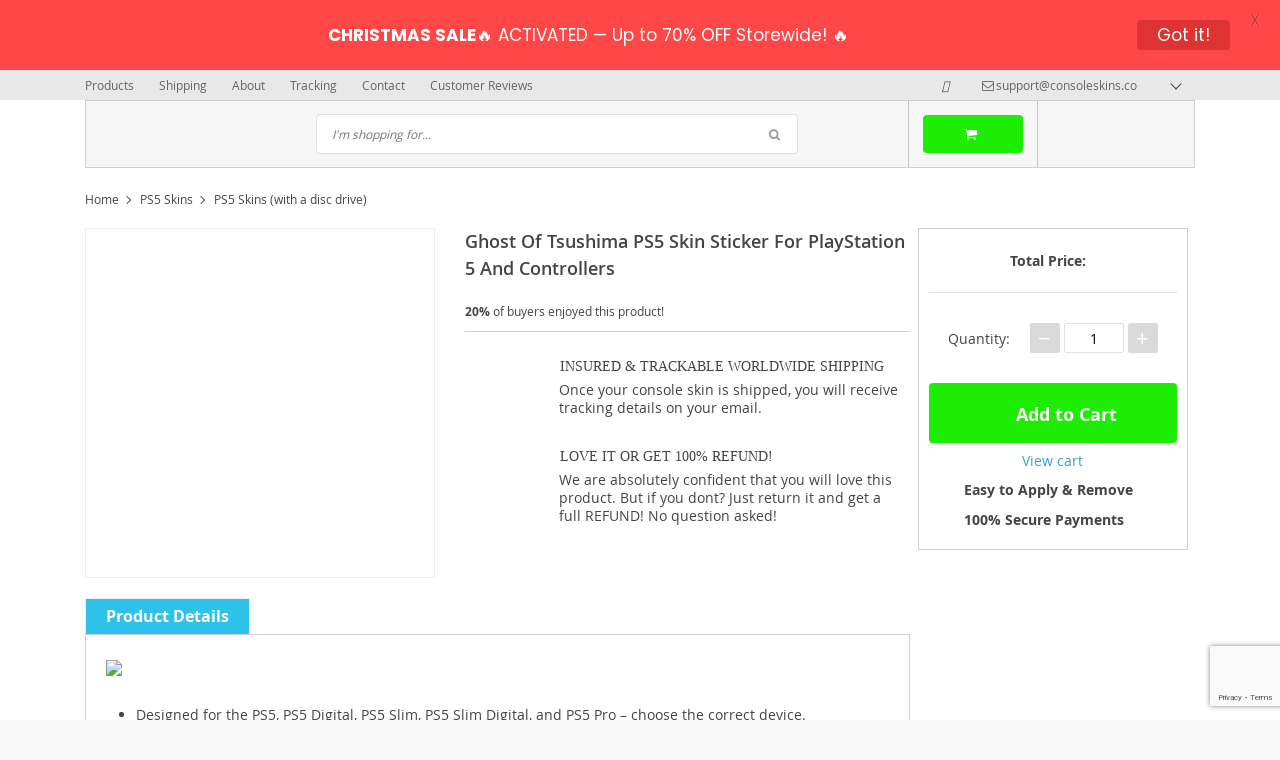

--- FILE ---
content_type: text/html; charset=UTF-8
request_url: https://consoleskins.co/ghost-of-tsushima-ps5-skin-sticker-for-playstation-5-and-controllers/
body_size: 37642
content:
<!DOCTYPE html>
<html lang="en-US" class="no-js" xmlns="http://www.w3.org/1999/html">
<head>
    <link rel="shortcut icon" href="/wp-content/uploads/2017/04/unnamed.png"/>
    <meta charset="UTF-8">
    <meta name="viewport" content="width=device-width, initial-scale=1.0,minimum-scale=1.0, maximum-scale=1.0, user-scalable=no, shrink-to-fit=no">
    <title>Ghost Of Tsushima PS5 Skin Sticker For PlayStation 5 And Controllers - ConsoleSkins.co</title>    <meta name='robots' content='index, follow, max-image-preview:large, max-snippet:-1, max-video-preview:-1' />
	<style>img:is([sizes="auto" i], [sizes^="auto," i]) { contain-intrinsic-size: 3000px 1500px }</style>
	
<!-- Google Tag Manager for WordPress by gtm4wp.com -->
<script data-cfasync="false" data-pagespeed-no-defer>
	var gtm4wp_datalayer_name = "dataLayer";
	var dataLayer = dataLayer || [];
</script>
<!-- End Google Tag Manager for WordPress by gtm4wp.com -->
	<!-- This site is optimized with the Yoast SEO plugin v25.8 - https://yoast.com/wordpress/plugins/seo/ -->
	<meta name="description" content="Buy Ghost Of Tsushima PS5 Skin Sticker For PlayStation 5 And Controllers at ConsoleSkins.co. Protect your game console and controllers from dust and scratches." />
	<link rel="canonical" href="https://consoleskins.co/ghost-of-tsushima-ps5-skin-sticker-for-playstation-5-and-controllers/" />
	<meta property="og:locale" content="en_US" />
	<meta property="og:type" content="article" />
	<meta property="og:title" content="Ghost Of Tsushima PS5 Skin Sticker For PlayStation 5 And Controllers - ConsoleSkins.co" />
	<meta property="og:description" content="Buy Ghost Of Tsushima PS5 Skin Sticker For PlayStation 5 And Controllers at ConsoleSkins.co. Protect your game console and controllers from dust and scratches." />
	<meta property="og:url" content="https://consoleskins.co/ghost-of-tsushima-ps5-skin-sticker-for-playstation-5-and-controllers/" />
	<meta property="og:site_name" content="ConsoleSkins.co" />
	<meta property="article:publisher" content="https://www.facebook.com/ConsoleSkins.co/" />
	<meta property="article:modified_time" content="2020-12-08T10:19:37+00:00" />
	<meta property="og:image" content="https://consoleskins.co/wp-content/uploads/2020/12/YSPF0145.jpg" />
	<meta property="og:image:width" content="1100" />
	<meta property="og:image:height" content="1100" />
	<meta property="og:image:type" content="image/jpeg" />
	<meta name="twitter:card" content="summary_large_image" />
	<script type="application/ld+json" class="yoast-schema-graph">{"@context":"https://schema.org","@graph":[{"@type":["WebPage","ItemPage"],"@id":"https://consoleskins.co/ghost-of-tsushima-ps5-skin-sticker-for-playstation-5-and-controllers/","url":"https://consoleskins.co/ghost-of-tsushima-ps5-skin-sticker-for-playstation-5-and-controllers/","name":"Ghost Of Tsushima PS5 Skin Sticker For PlayStation 5 And Controllers - ConsoleSkins.co","isPartOf":{"@id":"https://consoleskins.co/#website"},"primaryImageOfPage":{"@id":"https://consoleskins.co/ghost-of-tsushima-ps5-skin-sticker-for-playstation-5-and-controllers/#primaryimage"},"image":{"@id":"https://consoleskins.co/ghost-of-tsushima-ps5-skin-sticker-for-playstation-5-and-controllers/#primaryimage"},"thumbnailUrl":"https://consoleskins.co/wp-content/uploads/2020/12/YSPF0145.jpg","datePublished":"2020-12-08T10:15:17+00:00","dateModified":"2020-12-08T10:19:37+00:00","description":"Buy Ghost Of Tsushima PS5 Skin Sticker For PlayStation 5 And Controllers at ConsoleSkins.co. Protect your game console and controllers from dust and scratches.","breadcrumb":{"@id":"https://consoleskins.co/ghost-of-tsushima-ps5-skin-sticker-for-playstation-5-and-controllers/#breadcrumb"},"inLanguage":"en-US","potentialAction":[{"@type":"ReadAction","target":["https://consoleskins.co/ghost-of-tsushima-ps5-skin-sticker-for-playstation-5-and-controllers/"]}]},{"@type":"ImageObject","inLanguage":"en-US","@id":"https://consoleskins.co/ghost-of-tsushima-ps5-skin-sticker-for-playstation-5-and-controllers/#primaryimage","url":"https://consoleskins.co/wp-content/uploads/2020/12/YSPF0145.jpg","contentUrl":"https://consoleskins.co/wp-content/uploads/2020/12/YSPF0145.jpg","width":1100,"height":1100,"caption":"Ghost Of Tsushima PS5 Skin Sticker For PlayStation 5 And Controllers"},{"@type":"BreadcrumbList","@id":"https://consoleskins.co/ghost-of-tsushima-ps5-skin-sticker-for-playstation-5-and-controllers/#breadcrumb","itemListElement":[{"@type":"ListItem","position":1,"name":"Home","item":"https://consoleskins.co/"},{"@type":"ListItem","position":2,"name":"Products","item":"https://consoleskins.co/product/"},{"@type":"ListItem","position":3,"name":"PS5 Skins","item":"https://consoleskins.co/ps5-skins/"},{"@type":"ListItem","position":4,"name":"PS5 Skins (with a disc drive)","item":"https://consoleskins.co/ps5-skins-2/"},{"@type":"ListItem","position":5,"name":"Ghost Of Tsushima PS5 Skin Sticker For PlayStation 5 And Controllers"}]},{"@type":"WebSite","@id":"https://consoleskins.co/#website","url":"https://consoleskins.co/","name":"ConsoleSkins.co","description":"","publisher":{"@id":"https://consoleskins.co/#organization"},"potentialAction":[{"@type":"SearchAction","target":{"@type":"EntryPoint","urlTemplate":"https://consoleskins.co/?s={search_term_string}"},"query-input":{"@type":"PropertyValueSpecification","valueRequired":true,"valueName":"search_term_string"}}],"inLanguage":"en-US"},{"@type":"Organization","@id":"https://consoleskins.co/#organization","name":"ConsoleSkins.co","url":"https://consoleskins.co/","logo":{"@type":"ImageObject","inLanguage":"en-US","@id":"https://consoleskins.co/#/schema/logo/image/","url":"https://consoleskins.co/wp-content/uploads/2021/04/consoleskins_logo_a-02.png","contentUrl":"https://consoleskins.co/wp-content/uploads/2021/04/consoleskins_logo_a-02.png","width":1266,"height":1226,"caption":"ConsoleSkins.co"},"image":{"@id":"https://consoleskins.co/#/schema/logo/image/"},"sameAs":["https://www.facebook.com/ConsoleSkins.co/","https://pinterest.com/consoleskinsco/","https://www.instagram.com/consoleskins.co/"]}]}</script>
	<!-- / Yoast SEO plugin. -->


<link rel="alternate" type="application/rss+xml" title="ConsoleSkins.co &raquo; Ghost Of Tsushima PS5 Skin Sticker For PlayStation 5 And Controllers Comments Feed" href="https://consoleskins.co/ghost-of-tsushima-ps5-skin-sticker-for-playstation-5-and-controllers/feed/" />
<link rel='stylesheet' id='timer-css' href='https://consoleskins.co/wp-content/plugins/adscountdown/assets/js/custom/custom.css?ver=0.8.13' type='text/css' media='all' />
<link rel='stylesheet' id='countdown-fonts-css' href='https://consoleskins.co/wp-content/plugins/adscountdown/assets/css/fonts.css?ver=0.8.13' type='text/css' media='all' />
<link rel='stylesheet' id='davinci-css' href='https://consoleskins.co/wp-content/plugins/adscountdown/assets/css/themes/davinci/style.css?ver=0.8.13' type='text/css' media='all' />
<link rel='stylesheet' id='vnc2_allstyle-css' href='https://consoleskins.co/wp-content/themes/davinci/assets/css/allstyle.css?ver=1.5.4.1' type='text/css' media='all' />
<link rel='stylesheet' id='adstm-css' href='https://consoleskins.co/wp-content/themes/davinci/style.css?ver=1.5.4.1' type='text/css' media='all' />
<link rel='shortlink' href='https://consoleskins.co/?p=58426' />
<style id="mystickymenu" type="text/css">#mysticky-nav { width:100%; position: static; height: auto !important; }#mysticky-nav.wrapfixed { position:fixed; left: 0px; margin-top:0px;  z-index: 99990; -webkit-transition: 0.3s; -moz-transition: 0.3s; -o-transition: 0.3s; transition: 0.3s; -ms-filter:"progid:DXImageTransform.Microsoft.Alpha(Opacity=90)"; filter: alpha(opacity=90); opacity:0.9; background-color: #f7f5e7;}#mysticky-nav.wrapfixed .myfixed{ background-color: #f7f5e7; position: relative;top: auto;left: auto;right: auto;}#mysticky-nav .myfixed { margin:0 auto; float:none; border:0px; background:none; max-width:100%; }</style>			<style type="text/css">
																															</style>
			<style id="ubermenu-custom-generated-css">
/** UberMenu Custom Menu Styles (Customizer) **/
/* main */
.ubermenu-main, .ubermenu-main .ubermenu-target, .ubermenu-main .ubermenu-nav .ubermenu-item-level-0 .ubermenu-target, .ubermenu-main div, .ubermenu-main p, .ubermenu-main input { font-family:'Archivo Narrow', sans-serif; font-weight:700; }


/** UberMenu Custom Menu Item Styles (Menu Item Settings) **/
/* 127 */   .ubermenu .ubermenu-submenu.ubermenu-submenu-id-127 { min-width:200%; min-height:150%; }
/* 471 */   .ubermenu .ubermenu-item-471 > .ubermenu-target.ubermenu-item-layout-image_left > .ubermenu-target-text { padding-left:50px; }
            .ubermenu .ubermenu-item-471 > .ubermenu-item-layout-image_left > .ubermenu-target-title, .ubermenu .ubermenu-item-471 > .ubermenu-item-layout-image_right > .ubermenu-target-title { padding-top:10px; }
/* 66130 */ .ubermenu .ubermenu-item-66130 > .ubermenu-target.ubermenu-item-layout-image_left > .ubermenu-target-text { padding-left:50px; }
/* 66169 */ .ubermenu .ubermenu-item-66169 > .ubermenu-target.ubermenu-item-layout-image_left > .ubermenu-target-text { padding-left:50px; }
/* 60 */    .ubermenu .ubermenu-submenu.ubermenu-submenu-id-60 { background-image:url(https://consoleskins.co/wp-content/uploads/2017/02/SKNSUPMNX06SPS4FL-PR-01_1.jpg); background-repeat:no-repeat; background-position:bottom left; background-size:auto; }
            .ubermenu .ubermenu-item-60 > .ubermenu-target.ubermenu-item-layout-image_left > .ubermenu-target-text { padding-left:50px; }
            .ubermenu .ubermenu-item-60 > .ubermenu-item-layout-image_left > .ubermenu-target-title, .ubermenu .ubermenu-item-60 > .ubermenu-item-layout-image_right > .ubermenu-target-title { padding-top:10px; }
/* 324 */   .ubermenu .ubermenu-item.ubermenu-item-324 > .ubermenu-target { color:#000000; }

/* Status: Loaded from Transient */

</style><meta name="generator" content="Customized By Yellow Pencil Plugin" />
			<style>.cmplz-hidden {
					display: none !important;
				}</style>
<!-- Google Tag Manager for WordPress by gtm4wp.com -->
<!-- GTM Container placement set to automatic -->
<script data-cfasync="false" data-pagespeed-no-defer>
	var dataLayer_content = {"pagePostType":"product","pagePostType2":"single-product","pagePostAuthor":"Virtual Assistant"};
	dataLayer.push( dataLayer_content );
</script>
<script data-cfasync="false">
(function(w,d,s,l,i){w[l]=w[l]||[];w[l].push({'gtm.start':
new Date().getTime(),event:'gtm.js'});var f=d.getElementsByTagName(s)[0],
j=d.createElement(s),dl=l!='dataLayer'?'&l='+l:'';j.async=true;j.src=
'//www.googletagmanager.com/gtm.js?id='+i+dl;f.parentNode.insertBefore(j,f);
})(window,document,'script','dataLayer','GTM-M6DSWM3');
</script>
<!-- End Google Tag Manager for WordPress by gtm4wp.com --><style rel="stylesheet">
        .content-viewed .b-title {
        border-top: 2px solid #2ec1ea;
    }

    .slidebtns .btn-primary,.grider span:before {
        background: #2cd2dd!important;
    }
    .slidebtns .btn-primary:hover,.grider a:hover span:before {
        background: #00c9e0!important;
    }

    [class^="icofeatures-"], [class*=" icofeatures-"] {
        color: #007CB1 !important;
    }

    #clock .clock .item {
        background: #000000;
        border: 1px solid #000000;
    }

    .content-countdown .color {
        color: #2ec1ea;
    }

    .features .features-main-text {
        color: #007CB1 !important;
    }

    [class^="icofeatures-"], [class*=" icofeatures-"] {
        color: #007CB1 !important;
    }

    @media(min-width: 1200px){
        .bgr{
            background: url(#fff) fixed center center no-repeat #fff;
        }
    }


    .price .sale,.newprice span,div span.newprice  {
        color: #1ded02!important;
    }

    .btn-primary{
        box-shadow: none;
        background-color: #1ded02!important;
        border-color: #1ded02!important;
    }

    .btn-primary:hover,.btn-primary:active{
        box-shadow: none;
        background-color: #71f902!important;
        border-color: #71f902!important;
    }

        .adapsearch input,.title-cat:after,.product-item .discount:after,.wrap-tumb .discount:after,.title-stripe:after,.size_chart_table tr+tr:hover,.tab_head.active,.adap_tab_head.active{background:#2ec1ea;}
    .upbutton,.reliable .bigtext,.meta-item-img:not(.disabled):hover,.meta-item-img:not(.disabled):active,.meta-item-img.active,.cz_text_tmpl_color,.sortby a:hover,.sortby a.active{color:#2ec1ea;}
    .pager li.active a,.pager li.active span,.item_slider_minis .item.curr_active{border-color: #2ec1ea;color:#2ec1ea;}
    .callhead{background: ;}
    .meta-item-text.active{border-color:#2ec1ea;}

    @media (max-width: 767px) {
        .title-cat a{border-color:#2ec1ea}
        .adapupheader a,.adapsearch .scope{color:#2ec1ea}
    }

    .davinci .footer{background:#454545;}
    .footer h5{color:#fff;}
    .footer a{color:#dadada;}

    .footerB{color:#c8c8c8;background:#292929;}
    .footerB span{color:#868686;}
    .stars{color:#ff9802;}




</style><!-- Global site tag (gtag.js) - Google Analytics -->
<script>
    if(window.ga && window.ga.toString().indexOf('(a)') === -1){
        delete window.ga;
}</script>
<script async src="https://www.googletagmanager.com/gtag/js?id=UA-81287378-3"></script>
<script>
  window.dataLayer = window.dataLayer || [];
  function ads_ec_gtag(){dataLayer.push(arguments);}
  ads_ec_gtag('js', new Date());
  ads_ec_gtag('set', {'currency': 'USD'});
  

  ads_ec_gtag('config', 'UA-81287378-3', {});
  
</script>
	<style id="mysticky-welcomebar-inline-css">
	.mysticky-welcomebar-fixed , .mysticky-welcomebar-fixed * {
		-webkit-box-sizing: border-box;
		-moz-box-sizing: border-box;
		box-sizing: border-box;
	}
	.mysticky-welcomebar-fixed {
		background-color: #ff4747;
		font-family: Poppins;
		position: fixed;
		left: 0;
		right: 0;
		z-index: 9999999;
		opacity: 0;
	}
	.mysticky-welcomebar-fixed-wrap {
		min-height: 60px;
		padding: 20px 50px;
		display: flex;
		align-items: center;
		justify-content: center;
		width: 100%;
		height: 100%;
	}
	.mysticky-welcomebar-fixed-wrap .mysticky-welcomebar-content {
		flex: 1;
		text-align:center;
	}
	.mysticky-welcomebar-animation {
		-webkit-transition: all 1s ease 0s;
		-moz-transition: all 1s ease 0s;
		transition: all 1s ease 0s;
	}
	.mysticky-welcomebar-position-top {
		top:0;
	}
	.mysticky-welcomebar-position-bottom {
		bottom:0;
	}
	.mysticky-welcomebar-position-top.mysticky-welcomebar-entry-effect-slide-in {
		top: -60px;
	}
	.mysticky-welcomebar-position-bottom.mysticky-welcomebar-entry-effect-slide-in {
		bottom: -60px;
	}
	.mysticky-welcomebar-entry-effect-fade {
		opacity: 0;
	}
	.mysticky-welcomebar-entry-effect-none {
		display: none;
	}
	.mysticky-welcomebar-fixed .mysticky-welcomebar-content p a{
		text-decoration: underline;
		text-decoration-thickness: 1px;
		text-underline-offset: 0.25ch;
	}
	.mysticky-welcomebar-fixed .mysticky-welcomebar-content p a,
	.mysticky-welcomebar-fixed .mysticky-welcomebar-content p {
		color: #ffffff;
		font-size: 17px;
		margin: 0;
		padding: 0;
		line-height: 1.2;
		font-weight: 400;
		font-family:Poppins	}
	.mysticky-welcomebar-fixed .mysticky-welcomebar-btn {
		/*padding-left: 30px;*/
		display: none;
		line-height: 1;
		margin-left: 10px;
	}
	.mysticky-welcomebar-fixed.mysticky-welcomebar-btn-desktop .mysticky-welcomebar-btn {
		display: block;
		position: relative;
	}
	.mysticky-welcomebar-fixed .mysticky-welcomebar-btn a {
		background-color: #dd3333;
		font-family: inherit;
		color: #ffffff;
		border-radius: 4px;
		text-decoration: none;
		display: inline-block;
		vertical-align: top;
		line-height: 1.2;
		font-size: 17px;
		font-weight: 400;
		padding: 5px 20px;
		white-space: nowrap;
	}

				.mysticky-welcomebar-fixed .mysticky-welcomebar-close {
		display: none;
		vertical-align: top;
		width: 30px;
		height: 30px;
		text-align: center;
		line-height: 30px;
		border-radius: 5px;
		color: #000;
		position: absolute;
		top: 5px;
		right: 10px;
		outline: none;		
		text-decoration: none;
		text-shadow: 0 0 0px #fff;
		-webkit-transition: all 0.5s ease 0s;
		-moz-transition: all 0.5s ease 0s;
		transition: all 0.5s ease 0s;
		-webkit-transform-origin: 50% 50%;
		-moz-transform-origin: 50% 50%;
		transform-origin: 50% 50%;
	}
	.mysticky-welcomebar-fixed .mysticky-welcomebar-close:hover {
		opacity: 1;
		-webkit-transform: rotate(180deg);
		-moz-transform: rotate(180deg);
		transform: rotate(180deg);
	}
	.mysticky-welcomebar-fixed .mysticky-welcomebar-close span.dashicons {
		font-size: 27px;
	}
	.mysticky-welcomebar-fixed.mysticky-welcomebar-showx-desktop .mysticky-welcomebar-close {
		display: inline-block;
		cursor: pointer;
	}	
	/* Animated Buttons */
		.mysticky-welcomebar-btn a {
			-webkit-animation-duration: 1s;
			animation-duration: 1s;
		}
		@-webkit-keyframes flash {
			from,
			50%,
			to {
				opacity: 1;
			}

			25%,
			75% {
				opacity: 0;
			}
		}
		@keyframes flash {
			from,
			50%,
			to {
				opacity: 1;
			}

			25%,
			75% {
				opacity: 0;
			}
		}
		.mysticky-welcomebar-attention-flash.animation-start .mysticky-welcomebar-btn a {
			-webkit-animation-name: flash;
			animation-name: flash;
		}
		
		@keyframes shake {
			from,
			to {
				-webkit-transform: translate3d(0, 0, 0);
				transform: translate3d(0, 0, 0);
			}

			10%,
			30%,
			50%,
			70%,
			90% {
				-webkit-transform: translate3d(-10px, 0, 0);
				transform: translate3d(-10px, 0, 0);
			}

			20%,
			40%,
			60%,
			80% {
				-webkit-transform: translate3d(10px, 0, 0);
				transform: translate3d(10px, 0, 0);
			}
		}

		.mysticky-welcomebar-attention-shake.animation-start .mysticky-welcomebar-btn a {
			-webkit-animation-name: shake;
			animation-name: shake;
		}
		
		@-webkit-keyframes swing {
			20% {
				-webkit-transform: rotate3d(0, 0, 1, 15deg);
				transform: rotate3d(0, 0, 1, 15deg);
			}

			40% {
				-webkit-transform: rotate3d(0, 0, 1, -10deg);
				transform: rotate3d(0, 0, 1, -10deg);
			}

			60% {
				-webkit-transform: rotate3d(0, 0, 1, 5deg);
				transform: rotate3d(0, 0, 1, 5deg);
			}

			80% {
				-webkit-transform: rotate3d(0, 0, 1, -5deg);
				transform: rotate3d(0, 0, 1, -5deg);
			}
	
			to {
				-webkit-transform: rotate3d(0, 0, 1, 0deg);
				transform: rotate3d(0, 0, 1, 0deg);
			}
		}

		@keyframes swing {
			20% {
				-webkit-transform: rotate3d(0, 0, 1, 15deg);
				transform: rotate3d(0, 0, 1, 15deg);
			}

			40% {
				-webkit-transform: rotate3d(0, 0, 1, -10deg);
				transform: rotate3d(0, 0, 1, -10deg);
			}

			60% {
				-webkit-transform: rotate3d(0, 0, 1, 5deg);
				transform: rotate3d(0, 0, 1, 5deg);
			}

			80% {
				-webkit-transform: rotate3d(0, 0, 1, -5deg);
				transform: rotate3d(0, 0, 1, -5deg);
			}

			to {
				-webkit-transform: rotate3d(0, 0, 1, 0deg);
				transform: rotate3d(0, 0, 1, 0deg);
			}
		}

		.mysticky-welcomebar-attention-swing.animation-start .mysticky-welcomebar-btn a {
			-webkit-transform-origin: top center;
			transform-origin: top center;
			-webkit-animation-name: swing;
			animation-name: swing;
		}
		
		@-webkit-keyframes tada {
			from {
				-webkit-transform: scale3d(1, 1, 1);
				transform: scale3d(1, 1, 1);
			}

			10%,
			20% {
				-webkit-transform: scale3d(0.9, 0.9, 0.9) rotate3d(0, 0, 1, -3deg);
				transform: scale3d(0.9, 0.9, 0.9) rotate3d(0, 0, 1, -3deg);
			}

			30%,
			50%,
			70%,
			90% {
				-webkit-transform: scale3d(1.1, 1.1, 1.1) rotate3d(0, 0, 1, 3deg);
				transform: scale3d(1.1, 1.1, 1.1) rotate3d(0, 0, 1, 3deg);
			}

			40%,
			60%,
			80% {
				-webkit-transform: scale3d(1.1, 1.1, 1.1) rotate3d(0, 0, 1, -3deg);
				transform: scale3d(1.1, 1.1, 1.1) rotate3d(0, 0, 1, -3deg);
			}

			to {
				-webkit-transform: scale3d(1, 1, 1);
				transform: scale3d(1, 1, 1);
			}
		}

		@keyframes tada {
			from {
				-webkit-transform: scale3d(1, 1, 1);
				transform: scale3d(1, 1, 1);
			}

			10%,
			20% {
				-webkit-transform: scale3d(0.9, 0.9, 0.9) rotate3d(0, 0, 1, -3deg);
				transform: scale3d(0.9, 0.9, 0.9) rotate3d(0, 0, 1, -3deg);
			}

			30%,
			50%,
			70%,
			90% {
				-webkit-transform: scale3d(1.1, 1.1, 1.1) rotate3d(0, 0, 1, 3deg);
				transform: scale3d(1.1, 1.1, 1.1) rotate3d(0, 0, 1, 3deg);
			}

			40%,
			60%,
			80% {
				-webkit-transform: scale3d(1.1, 1.1, 1.1) rotate3d(0, 0, 1, -3deg);
				transform: scale3d(1.1, 1.1, 1.1) rotate3d(0, 0, 1, -3deg);
			}

			to {
				-webkit-transform: scale3d(1, 1, 1);
				transform: scale3d(1, 1, 1);
			}
		}

		.mysticky-welcomebar-attention-tada.animation-start .mysticky-welcomebar-btn a {
			-webkit-animation-name: tada;
			animation-name: tada;
		}
		
		@-webkit-keyframes heartBeat {
			0% {
				-webkit-transform: scale(1);
				transform: scale(1);
			}

			14% {
				-webkit-transform: scale(1.3);
				transform: scale(1.3);
			}

			28% {
				-webkit-transform: scale(1);
				transform: scale(1);
			}

			42% {
				-webkit-transform: scale(1.3);
				transform: scale(1.3);
			}

			70% {
				-webkit-transform: scale(1);
				transform: scale(1);
			}
		}

		@keyframes heartBeat {
			0% {
				-webkit-transform: scale(1);
				transform: scale(1);
			}

			14% {
				-webkit-transform: scale(1.3);
				transform: scale(1.3);
			}

			28% {
				-webkit-transform: scale(1);
				transform: scale(1);
			}

			42% {
				-webkit-transform: scale(1.3);
				transform: scale(1.3);
			}

			70% {
				-webkit-transform: scale(1);
				transform: scale(1);
			}
		}

		.mysticky-welcomebar-attention-heartbeat.animation-start .mysticky-welcomebar-btn a {
		  -webkit-animation-name: heartBeat;
		  animation-name: heartBeat;
		  -webkit-animation-duration: 1.3s;
		  animation-duration: 1.3s;
		  -webkit-animation-timing-function: ease-in-out;
		  animation-timing-function: ease-in-out;
		}
		
		@-webkit-keyframes wobble {
			from {
				-webkit-transform: translate3d(0, 0, 0);
				transform: translate3d(0, 0, 0);
			}

			15% {
				-webkit-transform: translate3d(-25%, 0, 0) rotate3d(0, 0, 1, -5deg);
				transform: translate3d(-25%, 0, 0) rotate3d(0, 0, 1, -5deg);
			}

			30% {
				-webkit-transform: translate3d(20%, 0, 0) rotate3d(0, 0, 1, 3deg);
				transform: translate3d(20%, 0, 0) rotate3d(0, 0, 1, 3deg);
			}

			45% {
				-webkit-transform: translate3d(-15%, 0, 0) rotate3d(0, 0, 1, -3deg);
				transform: translate3d(-15%, 0, 0) rotate3d(0, 0, 1, -3deg);
			}

			60% {
				-webkit-transform: translate3d(10%, 0, 0) rotate3d(0, 0, 1, 2deg);
				transform: translate3d(10%, 0, 0) rotate3d(0, 0, 1, 2deg);
			}

			75% {
				-webkit-transform: translate3d(-5%, 0, 0) rotate3d(0, 0, 1, -1deg);
				transform: translate3d(-5%, 0, 0) rotate3d(0, 0, 1, -1deg);
			}

			to {
				-webkit-transform: translate3d(0, 0, 0);
				transform: translate3d(0, 0, 0);
			}
		}

		@keyframes wobble {
			from {
				-webkit-transform: translate3d(0, 0, 0);
				transform: translate3d(0, 0, 0);
			}

			15% {
				-webkit-transform: translate3d(-25%, 0, 0) rotate3d(0, 0, 1, -5deg);
				transform: translate3d(-25%, 0, 0) rotate3d(0, 0, 1, -5deg);
			}

			30% {
				-webkit-transform: translate3d(20%, 0, 0) rotate3d(0, 0, 1, 3deg);
				transform: translate3d(20%, 0, 0) rotate3d(0, 0, 1, 3deg);
			}

			45% {
				-webkit-transform: translate3d(-15%, 0, 0) rotate3d(0, 0, 1, -3deg);
				transform: translate3d(-15%, 0, 0) rotate3d(0, 0, 1, -3deg);
			}

			60% {
				-webkit-transform: translate3d(10%, 0, 0) rotate3d(0, 0, 1, 2deg);
				transform: translate3d(10%, 0, 0) rotate3d(0, 0, 1, 2deg);
			}

			75% {
				-webkit-transform: translate3d(-5%, 0, 0) rotate3d(0, 0, 1, -1deg);
				transform: translate3d(-5%, 0, 0) rotate3d(0, 0, 1, -1deg);
			}

			to {
				-webkit-transform: translate3d(0, 0, 0);
				transform: translate3d(0, 0, 0);
			}
		}
		
		.mysticky-welcomebar-attention-wobble.animation-start .mysticky-welcomebar-btn a {
			-webkit-animation-name: wobble;
			animation-name: wobble;
		}

		/* 210824 */
		@media only screen and (min-width: 481px) {
			.mysticky-welcomebar-fixed-wrap.mysticky-welcomebar-position-left {
				justify-content: flex-start;
			}
			.mysticky-welcomebar-fixed-wrap.mysticky-welcomebar-position-center {
				justify-content: center;
			}
			.mysticky-welcomebar-fixed-wrap.mysticky-welcomebar-position-right  {
				justify-content: flex-end;
			}
			.mysticky-welcomebar-fixed-wrap.mysticky-welcomebar-position-left .mysticky-welcomebar-content,
			.mysticky-welcomebar-fixed-wrap.mysticky-welcomebar-position-center .mysticky-welcomebar-content,
			.mysticky-welcomebar-fixed-wrap.mysticky-welcomebar-position-right .mysticky-welcomebar-content {
				flex: unset;
			}
		}
		
		@media only screen and (min-width: 768px) {
			.mysticky-welcomebar-display-desktop.mysticky-welcomebar-entry-effect-fade.entry-effect {
				opacity: 1;
			}
			.mysticky-welcomebar-display-desktop.mysticky-welcomebar-entry-effect-none.entry-effect {
				display: block;
			}
			.mysticky-welcomebar-display-desktop.mysticky-welcomebar-position-top.mysticky-welcomebar-fixed ,
			.mysticky-welcomebar-display-desktop.mysticky-welcomebar-position-top.mysticky-welcomebar-entry-effect-slide-in.entry-effect.mysticky-welcomebar-fixed {
				top: 0;			
			}
			.mysticky-welcomebar-display-desktop.mysticky-welcomebar-position-bottom.mysticky-welcomebar-fixed ,
			.mysticky-welcomebar-display-desktop.mysticky-welcomebar-position-bottom.mysticky-welcomebar-entry-effect-slide-in.entry-effect.mysticky-welcomebar-fixed {
				bottom: 0;
			}	
		}
		@media only screen and (max-width: 767px) {
			.mysticky-welcomebar-display-mobile.mysticky-welcomebar-entry-effect-fade.entry-effect {
				opacity: 1;
			}
			.mysticky-welcomebar-display-mobile.mysticky-welcomebar-entry-effect-none.entry-effect {
				display: block;
			}
			.mysticky-welcomebar-display-mobile.mysticky-welcomebar-position-top.mysticky-welcomebar-fixed ,
			.mysticky-welcomebar-display-mobile.mysticky-welcomebar-position-top.mysticky-welcomebar-entry-effect-slide-in.entry-effect.mysticky-welcomebar-fixed {
				top: 0;
			}
			.mysticky-welcomebar-display-mobile.mysticky-welcomebar-position-bottom.mysticky-welcomebar-fixed ,
			.mysticky-welcomebar-display-mobile.mysticky-welcomebar-position-bottom.mysticky-welcomebar-entry-effect-slide-in.entry-effect.mysticky-welcomebar-fixed {
				bottom: 0;
			}
			/*.mysticky-welcomebar-fixed.mysticky-welcomebar-showx-desktop .mysticky-welcomebar-close {
				display: none;
			}
			.mysticky-welcomebar-fixed.mysticky-welcomebar-showx-mobile .mysticky-welcomebar-close {
				display: inline-block;
			}*/
			.mysticky-welcomebar-fixed.mysticky-welcomebar-btn-desktop .mysticky-welcomebar-btn {
				display: none;
			}
			.mysticky-welcomebar-fixed.mysticky-welcomebar-btn-mobile .mysticky-welcomebar-btn {
				display: block;
				/*margin-top: 10px;*/
			}
		}
		@media only screen and (max-width: 480px) {

			.mysticky-welcomebar-fixed-wrap {padding: 15px 35px 10px 10px; flex-wrap:wrap;}
			.mysticky-welcomebar-fixed.front-site .mysticky-welcomebar-fixed-wrap {
				padding: 15px 20px 10px 20px;
				flex-direction: column;
			}
			/*.welcombar-contact-lead .mysticky-welcomebar-fixed-wrap {flex-wrap: wrap; justify-content: center;}*/
			
			.mysticky-welcomebar-fixed .mystickymenu-front.mysticky-welcomebar-lead-content {margin: 10px 0 10px 20px !important;}

			.mysticky-welcomebar-fixed .mysticky-welcomebar-btn {
				padding-left: 10px;
			}
			.mysticky-welcomebar-fixed.mysticky-welcomebar-btn-mobile.front-site .mysticky-welcomebar-btn {margin-left: 0; text-align: center;}
		}


		body.mysticky-welcomebar-apper #wpadminbar{
			z-index:99999999;
		}

		.mysticky-welcomebar-fixed .mystickymenu-front.mysticky-welcomebar-lead-content {
			display: flex;
			width: auto;
			margin: 0 0px 0 10px;
		}

		.mystickymenu-front.mysticky-welcomebar-lead-content input[type="text"] {
			font-size: 12px;
			padding: 7px 5px;
			margin-right: 10px;
			min-width: 50%;
			border: 0;
			width:auto;
		}

		.mystickymenu-front.mysticky-welcomebar-lead-content input[type="text"]:focus {
			outline: unset;
			box-shadow: unset;
		}

		.input-error {
			color: #ff0000;
			font-style: normal;
			font-family: inherit;
			font-size: 13px;
			display: block;
			position: absolute;
			bottom: 0px;
		}

		.mysticky-welcomebar-fixed.mysticky-site-front .mysticky-welcomebar-btn.contact-lead-button {
		  margin-left: 0;
		}
		.morphext > .morphext__animated {
		  display: inline-block;
		}
		
		.mysticky-welcomebar-btn a {
			outline: none !important;
			cursor: pointer;
			position: relative;
		}		
		.mysticky-welcomebar-hover-effect-border1 {
			position: relative;
		}
		.mysticky-welcomebar-hover-effect-border1 a { 
			display: block;
			width: 100%;
			height: 100%;
		}
		.mysticky-welcomebar-hover-effect-border1:before,
		.mysticky-welcomebar-hover-effect-border1:after {
			position: absolute;
			content: "";
			height: 0%;
			width: 2px;
			background: #000;
		}
		.mysticky-welcomebar-hover-effect-border1:before {
			right: 0;
			top: 0;
			transition: all 0.1s ease;
			z-index: 1 !important;
		}
		.mysticky-welcomebar-hover-effect-border1:after {
			left: 0;
			bottom: 0;
			transition: all 0.1s 0.2s ease;
		}
		.mysticky-welcomebar-hover-effect-border1:hover:before {
			transition: all 0.1s 0.2s ease;
			height: 100%;
		}
		.mysticky-welcomebar-hover-effect-border1:hover:after {
			transition: all 0.1s ease;
			height: 100%;
		}
		.mysticky-welcomebar-hover-effect-border1 a:before,
		.mysticky-welcomebar-hover-effect-border1 a:after {
			position: absolute;
			content: "";
			background: #000;
		}
		.mysticky-welcomebar-hover-effect-border1 a:before {
			left: 0;
			top: 0;
			width: 0%;
			height: 2px;
			transition: all 0.1s 0.1s ease;
		}
		.mysticky-welcomebar-hover-effect-border1 a:after {
			left: 0;
			bottom: 0;
			width: 100%;
			height: 2px;
		}
		.mysticky-welcomebar-hover-effect-border1 a:hover:before {
			width: 100%;
		}

		.mysticky-welcomebar-hover-effect-border2 a {
			position: relative;
			display: block;
			width: 100%;
			height: 100%;
		}
		.mysticky-welcomebar-hover-effect-border2:before,
		.mysticky-welcomebar-hover-effect-border2:after {
			position: absolute;
			content: "";
			right: 0px;
			transition: all 0.3s ease;
			border-radius: 4px;
			z-index: 99;
		}
		.mysticky-welcomebar-hover-effect-border2:before {
			width: 2px;
		}
		.mysticky-welcomebar-hover-effect-border2:after {
			width: 0%;
			height: 2px;
		}
		.mysticky-welcomebar-hover-effect-border2:hover:before {
			height: 29px;
		}
		.mysticky-welcomebar-hover-effect-border2:hover:after {
			width: 86px;
		}
		.mysticky-welcomebar-hover-effect-border2 a:before,
		.mysticky-welcomebar-hover-effect-border2 a:after {
			position: absolute;
			content: "";
			left: 0;
			bottom: 0;
			transition: all 0.3s ease;
			z-index: 0 !important;
		}
		.mysticky-welcomebar-hover-effect-border2 a:before {
			width: 2px;
			height: 0%;
		}
		.mysticky-welcomebar-hover-effect-border2 a:after {
			width: 0%;
			height: 2px;
		}
		.mysticky-welcomebar-hover-effect-border2 a:hover:before {
			height: 100%;
		}
		.mysticky-welcomebar-hover-effect-border2 a:hover:after {
			width: 100%; 
		}
		.mysticky-welcomebar-hover-effect-border3 a {
			position: relative;
			display: block;
			width: 100%;
			height: 100%;
		}
		.mysticky-welcomebar-hover-effect-border3:before,
		.mysticky-welcomebar-hover-effect-border3:after {
			position: absolute;
			content: "";
			right: 0px;
			transition: all 0.3s ease;
			z-index: 99;
		}
		.mysticky-welcomebar-hover-effect-border3:before {
			height: 14px;
			width: 2px;
		}
		.mysticky-welcomebar-hover-effect-border3:after {
			width: 14px;
			height: 2px;
		}
		.mysticky-welcomebar-hover-effect-border3:hover:before {
			height: 29px;
		}
		.mysticky-welcomebar-hover-effect-border3:hover:after {
			width: 86px;
		}
		.mysticky-welcomebar-hover-effect-border3 a:before,
		.mysticky-welcomebar-hover-effect-border3 a:after {
			position: absolute;
			content: "";
			left: 0;
			bottom: 0;
			transition: all 0.3s ease;
			z-index: 0 !important;
		}
		.mysticky-welcomebar-hover-effect-border3 a:before {
			width: 2px;
			height: 50%;
		}
		.mysticky-welcomebar-hover-effect-border3 a:after {
			width: 14px;
			height: 2px;
		}
		.mysticky-welcomebar-hover-effect-border3 a:hover:before {
			height: 100%;
		}
		.mysticky-welcomebar-hover-effect-border3 a:hover:after {
			width: 100%;
		}
		.mysticky-welcomebar-hover-effect-border4 a {
			position: relative;
			display: block;
			width: 100%;
			height: 100%;
		}
		.mysticky-welcomebar-hover-effect-border4:before,
		.mysticky-welcomebar-hover-effect-border4:after {
			position: absolute;
			content: "";
			right: 0px;
			bottom: 0px ;
			transition: all 0.3s ease;
			z-index: 99;
		}
		.mysticky-welcomebar-hover-effect-border4:before {
			height: 14px;
			width: 2px;
		}
		.mysticky-welcomebar-hover-effect-border4:after {
			width: 14px;
			height: 2px;
		}
		.mysticky-welcomebar-hover-effect-border4:hover:before {
			height: 29px;
		}
		.mysticky-welcomebar-hover-effect-border4:hover:after {
			width: 86px;
		}
		.mysticky-welcomebar-hover-effect-border4 a:before,
		.mysticky-welcomebar-hover-effect-border4 a:after {
			position: absolute;
			content: "";
			left: 0;
			top: 0;
			transition: all 0.3s ease;
		}
		.mysticky-welcomebar-hover-effect-border4 a:before {
			width: 2px;
			height: 50%;
		}
		.mysticky-welcomebar-hover-effect-border4 a:after {
			width: 14px;
			height: 2px;
		}
		.mysticky-welcomebar-hover-effect-border4 a:hover:before {
			height: 100%;
		}
		.mysticky-welcomebar-hover-effect-border4 a:hover:after {
			width: 100%;
		}

		.mysticky-welcomebar-hover-effect-fill1 a {
			z-index: 1;
		}
		.mysticky-welcomebar-hover-effect-fill1 a:after {
			position: absolute;
			content: "";
			width: 0;
			height: 100%;
			top: 0;
			left: 0;
			z-index: -1;
		}
		.mysticky-welcomebar-hover-effect-fill1 a:hover:after {
			width: 100%;
		}
		.mysticky-welcomebar-hover-effect-fill1 a:active {
			top: 2px;
		}
		.mysticky-welcomebar-hover-effect-fill2 a {
			z-index: 1;
		}
		.mysticky-welcomebar-hover-effect-fill2 a:after {
			position: absolute;
			content: "";
			width: 0;
			height: 100%;
			top: 0;
			left: 0;
			direction: rtl;
			z-index: -1;
			transition: all 0.3s ease;
		}
		.mysticky-welcomebar-hover-effect-fill2 a:hover:after {
			left: auto;
			right: 0;
			width: 100%;
		}
		.mysticky-welcomebar-hover-effect-fill2 a:active {
			top: 2px;
		}
		.mysticky-welcomebar-hover-effect-fill3 a {
			border: 0px solid #000;
			z-index: 1;
		}
		.mysticky-welcomebar-hover-effect-fill3 a:after {
			position: absolute;
			content: "";
			width: 100%;
			height: 0;
			bottom: 0;
			left: 0;
			z-index: -1;
			transition: all 0.3s ease;
		}
		.mysticky-welcomebar-hover-effect-fill3 a:hover:after {
			top: 0;
			height: 100%;
		}
		.mysticky-welcomebar-hover-effect-fill3 a:active {
			top: 2px;
		}
		.mysticky-welcomebar-hover-effect-fill4 a {
			z-index: 1;
		}
		.mysticky-welcomebar-hover-effect-fill4 a:after {
			position: absolute;
			content: "";
			width: 100%;
			height: 0;
			top: 0;
			left: 0;
			z-index: -1;
			transition: all 0.3s ease;
		}
		.mysticky-welcomebar-hover-effect-fill4 a:hover:after {
			top: auto;
			bottom: 0;
			height: 100%;
		}
		.mysticky-welcomebar-hover-effect-fill4 a:active {
			top: 2px;
		}
		.mysticky-welcomebar-hover-effect-fill5 a {
			border: 0px solid #000;
			z-index: 3;
		}
		.mysticky-welcomebar-hover-effect-fill5 a:after {
			position: absolute;
			content: "";
			width: 0;
			height: 100%;
			top: 0;
			right: 0;
			z-index: -1;
			transition: all 0.3s ease;
		}
		.mysticky-welcomebar-hover-effect-fill5 a:hover:after {
			left: 0;
			width: 100%;
		}
		.mysticky-welcomebar-hover-effect-fill5 a:active {
			top: 2px;
		}



	</style>
			<style type="text/css" id="wp-custom-css">
			.lowest-price-button {
  display: block;
  width: 100%;
  margin-top: 10px;
  height: 45px;
  line-height: 45px;
  padding: 0 20px 0 50px;
  position: relative;
  background-color: #e62222;
  color: white;
  text-decoration: none;
  text-transform: uppercase;
  font-weight: 600;
  font-size: 14px;
  letter-spacing: 0.5px;
  border-radius: 5px;
  box-shadow: 0 2px 2px rgba(0, 0, 0, 0.15);
  text-shadow: 0 1px 0 rgba(0, 0, 0, 0.3);
  white-space: nowrap;
  overflow: hidden;
  text-align: left;
  /* 🔥 Remove all animation */
  transition: none !important;
}

.lowest-price-button span {
  position: absolute;
  left: 0;
  width: 40px;
  height: 100%;
  line-height: 45px;
  text-align: center;
  background-color: rgba(0, 0, 0, 0.5);
  border-top-left-radius: 5px;
  border-bottom-left-radius: 5px;
  border-right: 1px solid rgba(0, 0, 0, 0.15);
  font-size: 16px;
  font-weight: bold;
  transition: none !important;
}

/* 🚫 Force NO hover effect */
.lowest-price-button:hover,
.lowest-price-button:hover span {
  background-color: #e62222 !important;
  color: white !important;
  border-right: 1px solid rgba(0, 0, 0, 0.15) !important;
}

/* ✅ Mobile Responsive Tweaks */
@media (max-width: 480px) {
  .lowest-price-button {
    font-size: 12px;
    padding-left: 45px;
    height: 42px;
    line-height: 42px;
  }

  .lowest-price-button span {
    width: 38px;
    line-height: 42px;
    font-size: 14px;
  }
}
		</style>
		<style id="yellow-pencil">
/* CSS Created By Yellow Pencil Plugin */ 
#ubermenu-nav-main-3-primary .ubermenu-item-layout-text_only .ubermenu-target-description{	display:none;}</style>    <style>
        .img_with_heading {
    display: -webkit-box;
    display: -webkit-flex;
    display: -ms-flexbox;
    display: flex;
    -webkit-box-align: center;
    -webkit-align-items: center;
    -ms-flex-align: center;
    align-items: center;
    margin: 20px 0;
}

.product-content .tab-content img {
    max-width: 100%;
    width: auto!important;
    height: auto!important;
}
.img_with_heading img {
    max-width: 40px!important;
    margin: 0 20px 0 0;
}

.product-content .tab-content h3, .product-content .wrap-content p {
    font-size: 14px;
}
.img_with_heading>h3 {
    font-family: Proxima Nova Bold;
font-weight: bold;
}

.additional_content li b, .additional_content li span {
    font-family: Proxima Nova Bold;
    font-weight: 400;
}

.additional_content {
    font-size: 15px!important;
}

.additional_content ul {
    list-style: none;
    padding: 0;
}

.additional_content li:before {
    content: &quot;&quot;;
    width: 15px;
    height: 15px;
    position: absolute;
    top: 2px;
    left: 0;
    background: url([data-uri]) no-repeat 0 0 transparent;
    background-size: 15px;
}

.additional_content li {
    padding: 0 0 20px 30px;
    position: relative;
    font-size: 15px!important;
}

.home .content-countdown {
    padding: 30px 0 0;
    DISPLAY: NONE;
}



.features .img-feat img {
    max-width: 40px;
}

.features .img-feat {
    float: left;
    width: 55px;
    text-align: center;
}

div.store_benefits .text-feat .features-main-text {
    font-size: 14px;
    line-height: 1.4;
    text-transform: uppercase;
    font-family: Proxima Nova Bold;
    margin: 0 0 5px;
}

div.features .text-feat p {
    margin: 0;
    font-size: 14px;
}

.features {
    display: -webkit-box;
    display: -webkit-flex;
    display: -ms-flexbox;
    display: flex;
    -webkit-flex-wrap: wrap;
    -ms-flex-wrap: wrap;
    flex-wrap: wrap;
}

.store_benefits .img-feat {
    margin: 0px 15px 0 0px;
}

.store_benefits .features>div+div {
    margin-top: 20px;
}

.store_benefits .features>div {
    margin: 10px 0;
    width: 100%;
}

.features .text-feat {
    margin-left: 94px;
    padding-right: 7px;
}

.features .text-feat p {
    color: #444444;
}
.features .text-feat p {
    color: #444;
    font-weight: 400;
    line-height: 18px;
    margin: 5px 0 0;
    font-size: 12px;
}
.features-main-text {
    color: #444444!important;
}
.features .features-main-text {
    color: #444444 !important;
}

@media only screen and (orientation:portrait){
       .desktop-features {
display:none;
    }
}
    @media only screen and (max-width: 1279px)
{
.desktop-features {
display:none;
    }
}

@media only screen and (min-width: 1280px) and (max-width: 4000px)
{
.mobile-features {
display:none;
}
}

@media only screen and (min-width: 1098px) and (max-width: 4000px) {
.b-add_order__advantage li {
display:block;
}
}


@media only screen and (min-width: 0px) and (max-width: 1097px) {
.b-add_order__advantage li {
display:none;
}
}

@media only screen and (min-width: 0px) and (max-width: 1024px)
{
  .store_benefits {
    padding: 10px 0px!important;
    margin-top: 10px;
}
.features .img-feat img {
    max-width: 40px;
}
.features .img-feat {
    float: left;
    width: 55px;
    text-align: center;
}
div.store_benefits .text-feat .features-main-text {
    font-size: 14px;
    line-height: 1.4;
    text-transform: uppercase;
    font-family: Proxima Nova Bold;
    margin: 0 0 5px;
}
div.features .text-feat p {
    margin: 0;
    font-size: 14px;
}
.features {
    display: -webkit-box;
    display: -webkit-flex;
    display: -ms-flexbox;
    display: flex;
    -webkit-flex-wrap: wrap;
    -ms-flex-wrap: wrap;
    flex-wrap: wrap;
}
.store_benefits .img-feat {
    margin: 5px 15px 0 0;
}
.store_benefits .features>div+div {
    margin-top: 20px;
}
.store_benefits .features>div {
    margin: 10px 0;
    width: 100%;
}
.features .text-feat p {
    color: #444444;
}
.features .text-feat p {
    color: #444;
    font-weight: 400;
    line-height: 18px;
    margin: 5px 0 0;
    font-size: 12px;
}
.features-main-text {
    color: #444444!important;
}

.features .features-main-text {
    color: #444444 !important;
}

.store_benefits {
    padding: 10px 0px!important;
    margin-top: 10px;
}

.mainnav ul li a:after {
    display:none;
}

 .mainnav ul li a:before {
display:none;
}

.wrap-content li {
    font: 14px/24px 'Open Sans';
    margin: 0 0 1px;
}
}

.tab_head, .tab_head_link {
      padding: 5px 20px;
}

.features {
       padding: 0px;
    background: #fff;
}

.shopcartbtn {
    text-align: right;
    padding: 14px;
    border-left-width: 1px;
    border-left-style: solid;
border-right-width: 1px;
    border-right-style: solid;
    border-color: #c7c7c7;
}

@media (max-width: 767px)
.callhead .img {
    max-width
    align-items: center;
}

.img_left_cart img {
    max-width: 120px;
    padding-right: 0px;
}
.img_left_cart {
padding: 0px 0px;
}

@media (max-width: 767px)
.headerR {
    position: inherit;
}
@media (max-width: 767px)
.postheader {
    height: 75px;
}

.callhead {
        padding: 10px;
}

.shopcartbtn .btn {
    min-width: 100px;
}

.h1, h1 {
    font-size: 20px;
    line-height: 36px;
}

.trp-list-item-meta-date {
    color: #999;
    font-weight: 400;
    display: none;
}

.checkout-main .order .footer {
    display:none;
}    </style>
    <!-- Google Tag Manager -->
<script>(function(w,d,s,l,i){w[l]=w[l]||[];w[l].push({'gtm.start':
new Date().getTime(),event:'gtm.js'});var f=d.getElementsByTagName(s)[0],
j=d.createElement(s),dl=l!='dataLayer'?'&l='+l:'';j.async=true;j.src=
'https://www.googletagmanager.com/gtm.js?id='+i+dl;f.parentNode.insertBefore(j,f);
})(window,document,'script','dataLayer','GTM-M6DSWM3');</script>
<!-- End Google Tag Manager -->

<meta name="p:domain_verify" content="e09f449bf3624c7a8706a2a7e879657e"/>

<script>
  !function(g,s,q,r,d){r=g[r]=g[r]||function(){(r.q=r.q||[]).push(arguments)};
  d=s.createElement(q);d.src='//d1l6p2sc9645hc.cloudfront.net/gosquared.js';q=
  s.getElementsByTagName(q)[0];q.parentNode.insertBefore(d,q)}(window,document
  ,'script','_gs');

  _gs('GSN-717314-J');
</script>        <link rel="preload" href="https://consoleskins.co/wp-content/themes/davinci/webfonts/OpenSans.woff" as="font" type="font/woff" crossorigin>
    <link rel="preload" href="https://consoleskins.co/wp-content/themes/davinci/webfonts/OpenSans600.woff" as="font" type="font/woff" crossorigin>
    <link rel="preload" href="https://consoleskins.co/wp-content/themes/davinci/webfonts/OpenSans700.woff" as="font" type="font/woff" crossorigin>
    <script>
        ajaxurl = 'https://consoleskins.co/wp-admin/admin-ajax.php';
    </script>
    
</head>
<body data-rsssl=1 class="wp-singular product-template-default single single-product postid-58426 wp-theme-davinci js-show-pre-selected-variation " >
<div class="bgr">
    <div class="header_cont">
        <div class="adapupheader">
            <div class="container">
                <div class="shiptip">
                                                                <div>
                            <a href="mailto:support@consoleskins.co"><span class="top-header__mail icon-mail" itemprop="email">support@consoleskins.co</span></a>
                        </div>
                                        
                </div>
                <div class="adapsearch">
                    <span class="scope"><i class="icon-search"></i></span>
                </div>
            </div>

        </div>
        <div class="upheader">
            <div class="container">
                <div class="row">
                    <div class="col upheaderL">
                        <div class="mainnav">
                            <h3>Categories</h3>
                            
<!-- UberMenu [Configuration:main] [Theme Loc:category] [Integration:auto] -->
<nav id="ubermenu-main-2-category" class="ubermenu ubermenu-nojs ubermenu-main ubermenu-menu-2 ubermenu-loc-category ubermenu-responsive ubermenu-responsive-default ubermenu-responsive-nocollapse ubermenu-vertical ubermenu-transition-shift ubermenu-trigger-hover ubermenu-skin-silver-tabs  ubermenu-bar-align-full ubermenu-items-align-left ubermenu-bound ubermenu-disable-submenu-scroll ubermenu-retractors-responsive"><ul id="ubermenu-nav-main-2-category" class="ubermenu-nav"><li id="menu-item-74873" class="ubermenu-item ubermenu-item-type-custom ubermenu-item-object-custom ubermenu-item-74873 ubermenu-item-level-0 ubermenu-column ubermenu-column-auto" ><a class="ubermenu-target ubermenu-item-layout-default ubermenu-item-layout-text_only" href="/ps5-slim-skins" tabindex="0"><span class="ubermenu-target-title ubermenu-target-text">PS5 Slim Skins 🔥 🆕</span></a></li><li id="menu-item-59521" class="ubermenu-item ubermenu-item-type-taxonomy ubermenu-item-object-product_cat ubermenu-current-product-ancestor ubermenu-current-menu-parent ubermenu-current-product-parent ubermenu-item-has-children ubermenu-item-59521 ubermenu-item-level-0 ubermenu-column ubermenu-column-auto ubermenu-has-submenu-drop ubermenu-has-submenu-flyout" ><a class="ubermenu-target ubermenu-item-layout-default ubermenu-item-layout-text_only ubermenu-target-nowrap" href="https://consoleskins.co/ps5-skins/" tabindex="0"><span class="ubermenu-target-title ubermenu-target-text">PS5 Skins 🔥</span></a><ul class="ubermenu-submenu ubermenu-submenu-id-59521 ubermenu-submenu-type-flyout ubermenu-submenu-drop ubermenu-submenu-align-left_edge_item" ><li id="menu-item-59524" class="ubermenu-item ubermenu-item-type-taxonomy ubermenu-item-object-product_cat ubermenu-item-59524 ubermenu-item-auto ubermenu-item-normal ubermenu-item-level-1" ><a class="ubermenu-target ubermenu-item-layout-default ubermenu-item-layout-text_only ubermenu-target-nowrap" href="https://consoleskins.co/ps5-digital-edition/"><span class="ubermenu-target-title ubermenu-target-text">PS5 Digital Edition</span></a></li><li id="menu-item-59522" class="ubermenu-item ubermenu-item-type-taxonomy ubermenu-item-object-product_cat ubermenu-current-product-ancestor ubermenu-current-menu-parent ubermenu-current-product-parent ubermenu-item-59522 ubermenu-item-auto ubermenu-item-normal ubermenu-item-level-1" ><a class="ubermenu-target ubermenu-item-layout-default ubermenu-item-layout-text_only ubermenu-target-nowrap" href="https://consoleskins.co/ps5-skins-2/"><span class="ubermenu-target-title ubermenu-target-text">PS5 Skins (with a disc drive)</span></a></li><li id="menu-item-59523" class="ubermenu-item ubermenu-item-type-taxonomy ubermenu-item-object-product_cat ubermenu-item-59523 ubermenu-item-auto ubermenu-item-normal ubermenu-item-level-1" ><a class="ubermenu-target ubermenu-item-layout-default ubermenu-item-layout-text_only ubermenu-target-nowrap" href="https://consoleskins.co/ps5-controller-skins/"><span class="ubermenu-target-title ubermenu-target-text">PS5 Controller Skins</span></a></li></ul></li><li id="menu-item-66119" class="ubermenu-item ubermenu-item-type-custom ubermenu-item-object-custom ubermenu-item-has-children ubermenu-item-66119 ubermenu-item-level-0 ubermenu-column ubermenu-column-auto ubermenu-has-submenu-drop ubermenu-has-submenu-flyout ubermenu-relative" ><span class="ubermenu-target ubermenu-item-layout-default ubermenu-item-layout-text_only ubermenu-target-nowrap ubermenu-noindicator" tabindex="0"><span class="ubermenu-target-title ubermenu-target-text">Xbox Series X/S Skins 🔥 🆕</span></span><ul class="ubermenu-submenu ubermenu-submenu-id-66119 ubermenu-submenu-type-flyout ubermenu-submenu-drop ubermenu-submenu-align-vertical_parent_item" ><li id="menu-item-56813" class="ubermenu-item ubermenu-item-type-taxonomy ubermenu-item-object-product_cat ubermenu-item-56813 ubermenu-item-auto ubermenu-item-normal ubermenu-item-level-1" ><a class="ubermenu-target ubermenu-item-layout-default ubermenu-item-layout-text_only ubermenu-target-nowrap ubermenu-noindicator" href="https://consoleskins.co/xbox-series-x-skins/"><span class="ubermenu-target-title ubermenu-target-text">Xbox Series X Skins 🔥 🆕</span></a></li><li id="menu-item-66118" class="ubermenu-item ubermenu-item-type-taxonomy ubermenu-item-object-product_cat ubermenu-item-66118 ubermenu-item-auto ubermenu-item-normal ubermenu-item-level-1" ><a class="ubermenu-target ubermenu-item-layout-default ubermenu-item-layout-text_only" href="https://consoleskins.co/xbox-series-s-skins/"><span class="ubermenu-target-title ubermenu-target-text">Xbox Series S Skins 🔥 🆕</span></a></li><li id="menu-item-66120" class="ubermenu-item ubermenu-item-type-taxonomy ubermenu-item-object-product_cat ubermenu-item-66120 ubermenu-item-auto ubermenu-item-normal ubermenu-item-level-1" ><a class="ubermenu-target ubermenu-item-layout-default ubermenu-item-layout-text_only ubermenu-target-nowrap" href="https://consoleskins.co/xbox-series-x-and-s-controller-skins/"><span class="ubermenu-target-title ubermenu-target-text">Xbox Series X and S Controller Skins 🔥 🆕</span></a></li></ul></li><li id="menu-item-471" class="ubermenu-item ubermenu-item-type-taxonomy ubermenu-item-object-product_cat ubermenu-item-has-children ubermenu-item-471 ubermenu-item-level-0 ubermenu-column ubermenu-column-auto ubermenu-has-submenu-drop ubermenu-has-submenu-flyout ubermenu-flyout-full-height" ><a class="ubermenu-target ubermenu-target-with-image ubermenu-item-layout-default ubermenu-item-layout-image_left" href="https://consoleskins.co/ps4-skins/" tabindex="0"><img class="ubermenu-image ubermenu-image-size-full" src="https://consoleskins.co/wp-content/uploads/2017/02/ps4.png" srcset="https://consoleskins.co/wp-content/uploads/2017/02/ps4.png 256w, https://consoleskins.co/wp-content/uploads/2017/02/ps4-150x150.png 150w, https://consoleskins.co/wp-content/uploads/2017/02/ps4-50x50.png 50w, https://consoleskins.co/wp-content/uploads/2017/02/ps4-220x220.png 220w, https://consoleskins.co/wp-content/uploads/2017/02/ps4-200x200.png 200w" sizes="(max-width: 256px) 100vw, 256px" width="40" height="40" alt="ps4"  /><span class="ubermenu-target-title ubermenu-target-text">PS4 Skins</span></a><ul class="ubermenu-submenu ubermenu-submenu-id-471 ubermenu-submenu-type-flyout ubermenu-submenu-drop ubermenu-submenu-align-vertical_full_height" ><!-- begin Segment: Menu ID 80 --><li id="menu-item-314" class="ubermenu-item ubermenu-item-type-taxonomy ubermenu-item-object-product_cat ubermenu-item-has-children ubermenu-item-314 ubermenu-item-normal ubermenu-item-level-1 ubermenu-has-submenu-drop ubermenu-has-submenu-flyout ubermenu-relative" ><a class="ubermenu-target ubermenu-item-layout-default ubermenu-item-layout-text_only" href="https://consoleskins.co/ps4-skins/"><span class="ubermenu-target-title ubermenu-target-text">PS4 Skins</span></a><ul class="ubermenu-submenu ubermenu-submenu-id-314 ubermenu-submenu-type-flyout ubermenu-submenu-drop ubermenu-submenu-align-vertical_parent_item ubermenu-autoclear" ><li id="menu-item-317" class="ubermenu-item ubermenu-item-type-taxonomy ubermenu-item-object-product_cat ubermenu-item-317 ubermenu-item-auto ubermenu-item-normal ubermenu-item-level-3" ><a class="ubermenu-target ubermenu-item-layout-default ubermenu-item-layout-text_only" href="https://consoleskins.co/ps4-anime-skins/"><span class="ubermenu-target-title ubermenu-target-text">Anime Skins</span></a></li><li id="menu-item-318" class="ubermenu-item ubermenu-item-type-taxonomy ubermenu-item-object-product_cat ubermenu-item-318 ubermenu-item-auto ubermenu-item-normal ubermenu-item-level-3" ><a class="ubermenu-target ubermenu-item-layout-default ubermenu-item-layout-text_only" href="https://consoleskins.co/ps4-basketball-skins/"><span class="ubermenu-target-title ubermenu-target-text">Basketballl Skins</span></a></li><li id="menu-item-319" class="ubermenu-item ubermenu-item-type-taxonomy ubermenu-item-object-product_cat ubermenu-item-319 ubermenu-item-auto ubermenu-item-normal ubermenu-item-level-3" ><a class="ubermenu-target ubermenu-item-layout-default ubermenu-item-layout-text_only" href="https://consoleskins.co/ps4-chrome-skins/"><span class="ubermenu-target-title ubermenu-target-text">Chrome Skins</span></a></li><li id="menu-item-320" class="ubermenu-item ubermenu-item-type-taxonomy ubermenu-item-object-product_cat ubermenu-item-320 ubermenu-item-auto ubermenu-item-normal ubermenu-item-level-3" ><a class="ubermenu-target ubermenu-item-layout-default ubermenu-item-layout-text_only" href="https://consoleskins.co/ps4-carbon-skins/"><span class="ubermenu-target-title ubermenu-target-text">Carbon Skins</span></a></li><li id="menu-item-324" class="ubermenu-item ubermenu-item-type-taxonomy ubermenu-item-object-product_cat ubermenu-item-324 ubermenu-item-normal ubermenu-item-level-3" ><a class="ubermenu-target ubermenu-item-layout-default ubermenu-item-layout-text_only" href="https://consoleskins.co/ps4-flag-skins/"><span class="ubermenu-target-title ubermenu-target-text">Flag Skins</span></a></li><li id="menu-item-325" class="ubermenu-item ubermenu-item-type-taxonomy ubermenu-item-object-product_cat ubermenu-item-325 ubermenu-item-auto ubermenu-item-normal ubermenu-item-level-3" ><a class="ubermenu-target ubermenu-item-layout-default ubermenu-item-layout-text_only" href="https://consoleskins.co/ps4-football-skins/"><span class="ubermenu-target-title ubermenu-target-text">Football Skins</span></a></li><li id="menu-item-326" class="ubermenu-item ubermenu-item-type-taxonomy ubermenu-item-object-product_cat ubermenu-item-326 ubermenu-item-auto ubermenu-item-normal ubermenu-item-level-3" ><a class="ubermenu-target ubermenu-item-layout-default ubermenu-item-layout-text_only" href="https://consoleskins.co/ps4-game-skins/"><span class="ubermenu-target-title ubermenu-target-text">Game Skins</span></a></li><li id="menu-item-327" class="ubermenu-item ubermenu-item-type-taxonomy ubermenu-item-object-product_cat ubermenu-item-327 ubermenu-item-auto ubermenu-item-normal ubermenu-item-level-3" ><a class="ubermenu-target ubermenu-item-layout-default ubermenu-item-layout-text_only" href="https://consoleskins.co/ps4-girls-skins/"><span class="ubermenu-target-title ubermenu-target-text">Girls Skins</span></a></li><li id="menu-item-331" class="ubermenu-item ubermenu-item-type-taxonomy ubermenu-item-object-product_cat ubermenu-item-331 ubermenu-item-auto ubermenu-item-normal ubermenu-item-level-3" ><a class="ubermenu-target ubermenu-item-layout-default ubermenu-item-layout-text_only" href="https://consoleskins.co/ps4-movie-skins/"><span class="ubermenu-target-title ubermenu-target-text">Movie Skins</span></a></li><li id="menu-item-332" class="ubermenu-item ubermenu-item-type-taxonomy ubermenu-item-object-product_cat ubermenu-item-332 ubermenu-item-auto ubermenu-item-normal ubermenu-item-level-3" ><a class="ubermenu-target ubermenu-item-layout-default ubermenu-item-layout-text_only" href="https://consoleskins.co/ps4-military-skins/"><span class="ubermenu-target-title ubermenu-target-text">Military Skins</span></a></li><li id="menu-item-333" class="ubermenu-item ubermenu-item-type-taxonomy ubermenu-item-object-product_cat ubermenu-item-333 ubermenu-item-auto ubermenu-item-normal ubermenu-item-level-3" ><a class="ubermenu-target ubermenu-item-layout-default ubermenu-item-layout-text_only" href="https://consoleskins.co/ps4-pattern-skins/"><span class="ubermenu-target-title ubermenu-target-text">Pattern Skins</span></a></li><li id="menu-item-334" class="ubermenu-item ubermenu-item-type-taxonomy ubermenu-item-object-product_cat ubermenu-item-334 ubermenu-item-auto ubermenu-item-normal ubermenu-item-level-3" ><a class="ubermenu-target ubermenu-item-layout-default ubermenu-item-layout-text_only" href="https://consoleskins.co/ps4-wood-skins/"><span class="ubermenu-target-title ubermenu-target-text">Wood Skins</span></a></li><li id="menu-item-336" class="ubermenu-item ubermenu-item-type-custom ubermenu-item-object-custom ubermenu-item-336 ubermenu-item-auto ubermenu-item-normal ubermenu-item-level-3" ><a class="ubermenu-target ubermenu-target-with-image ubermenu-item-layout-image_only" href="/?s=ps4+military+skins"><img class="ubermenu-image ubermenu-image-size-full" src="https://consoleskins.co/wp-content/uploads/2017/05/military.png" srcset="https://consoleskins.co/wp-content/uploads/2017/05/military.png 300w, https://consoleskins.co/wp-content/uploads/2017/05/military-150x150.png 150w, https://consoleskins.co/wp-content/uploads/2017/05/military-50x50.png 50w, https://consoleskins.co/wp-content/uploads/2017/05/military-220x220.png 220w, https://consoleskins.co/wp-content/uploads/2017/05/military-200x200.png 200w" sizes="(max-width: 300px) 100vw, 300px" width="300" height="300" alt="military"  /></a></li></ul></li><!-- end Segment: 80 --><li id="menu-item-100" class="ubermenu-item ubermenu-item-type-taxonomy ubermenu-item-object-product_cat ubermenu-item-has-children ubermenu-item-100 ubermenu-item-auto ubermenu-item-normal ubermenu-item-level-1 ubermenu-has-submenu-drop ubermenu-has-submenu-mega ubermenu-relative" ><a class="ubermenu-target ubermenu-item-layout-default ubermenu-item-layout-text_only" href="https://consoleskins.co/ps4-slim-skins/"><span class="ubermenu-target-title ubermenu-target-text">PS4 Slim Skins</span></a><ul class="ubermenu-submenu ubermenu-submenu-id-100 ubermenu-submenu-type-mega ubermenu-submenu-drop ubermenu-submenu-align-vertical_parent_item ubermenu-submenu-content-align-center ubermenu-autoclear" ><li id="menu-item-166" class="ubermenu-item ubermenu-item-type-taxonomy ubermenu-item-object-product_cat ubermenu-item-166 ubermenu-item-header ubermenu-item-level-2 ubermenu-column ubermenu-column-1-3" ><a class="ubermenu-target ubermenu-item-layout-default ubermenu-item-layout-text_only" href="https://consoleskins.co/ps4-slim-anime-skins/"><span class="ubermenu-target-title ubermenu-target-text">Anime Skins</span></a></li><li id="menu-item-159" class="ubermenu-item ubermenu-item-type-taxonomy ubermenu-item-object-product_cat ubermenu-item-159 ubermenu-item-auto ubermenu-item-header ubermenu-item-level-2 ubermenu-column ubermenu-column-1-3" ><a class="ubermenu-target ubermenu-item-layout-default ubermenu-item-layout-text_only" href="https://consoleskins.co/ps4-slim-carbon-skins/"><span class="ubermenu-target-title ubermenu-target-text">Carbon Skins</span></a></li><li id="menu-item-158" class="ubermenu-item ubermenu-item-type-taxonomy ubermenu-item-object-product_cat ubermenu-item-158 ubermenu-item-auto ubermenu-item-header ubermenu-item-level-2 ubermenu-column ubermenu-column-1-3" ><a class="ubermenu-target ubermenu-item-layout-default ubermenu-item-layout-text_only" href="https://consoleskins.co/ps4-slim-chrome-skins/"><span class="ubermenu-target-title ubermenu-target-text">Chrome Skins</span></a></li><li id="menu-item-157" class="ubermenu-item ubermenu-item-type-taxonomy ubermenu-item-object-product_cat ubermenu-item-157 ubermenu-item-auto ubermenu-item-header ubermenu-item-level-2 ubermenu-column ubermenu-column-1-3" ><a class="ubermenu-target ubermenu-item-layout-default ubermenu-item-layout-text_only" href="https://consoleskins.co/ps4-slim-flag-skins/"><span class="ubermenu-target-title ubermenu-target-text">Flag Skins</span></a></li><li id="menu-item-248" class="ubermenu-item ubermenu-item-type-taxonomy ubermenu-item-object-product_cat ubermenu-item-248 ubermenu-item-auto ubermenu-item-header ubermenu-item-level-2 ubermenu-column ubermenu-column-1-3" ><a class="ubermenu-target ubermenu-item-layout-default ubermenu-item-layout-text_only" href="https://consoleskins.co/ps4-slim-girls-skins/"><span class="ubermenu-target-title ubermenu-target-text">Girls Skins</span></a></li><li id="menu-item-257" class="ubermenu-item ubermenu-item-type-taxonomy ubermenu-item-object-product_cat ubermenu-item-257 ubermenu-item-auto ubermenu-item-header ubermenu-item-level-2 ubermenu-column ubermenu-column-1-3" ><a class="ubermenu-target ubermenu-item-layout-default ubermenu-item-layout-text_only" href="https://consoleskins.co/ps4-slim-military-skins/"><span class="ubermenu-target-title ubermenu-target-text">Military Skins</span></a></li><li id="menu-item-261" class="ubermenu-item ubermenu-item-type-taxonomy ubermenu-item-object-product_cat ubermenu-item-261 ubermenu-item-auto ubermenu-item-header ubermenu-item-level-2 ubermenu-column ubermenu-column-full" ><a class="ubermenu-target ubermenu-item-layout-default ubermenu-item-layout-text_only" href="https://consoleskins.co/ps4-slim-pattern-skins/"><span class="ubermenu-target-title ubermenu-target-text">Pattern Skins</span></a></li><li id="menu-item-254" class="ubermenu-item ubermenu-item-type-taxonomy ubermenu-item-object-product_cat ubermenu-item-254 ubermenu-item-auto ubermenu-item-header ubermenu-item-level-2 ubermenu-column ubermenu-column-full" ><a class="ubermenu-target ubermenu-item-layout-default ubermenu-item-layout-text_only" href="https://consoleskins.co/ps4-slim-wood-skins/"><span class="ubermenu-target-title ubermenu-target-text">Wood Skins</span></a></li></ul></li><li id="menu-item-99" class="ubermenu-item ubermenu-item-type-taxonomy ubermenu-item-object-product_cat ubermenu-item-has-children ubermenu-item-99 ubermenu-item-auto ubermenu-item-normal ubermenu-item-level-1 ubermenu-has-submenu-drop ubermenu-has-submenu-flyout ubermenu-flyout-full-height" ><a class="ubermenu-target ubermenu-item-layout-default ubermenu-item-layout-text_only" href="https://consoleskins.co/ps4-pro-skins/"><span class="ubermenu-target-title ubermenu-target-text">PS4 Pro Skins</span></a><ul class="ubermenu-submenu ubermenu-submenu-id-99 ubermenu-submenu-type-flyout ubermenu-submenu-drop ubermenu-submenu-align-vertical_full_height" ><li id="menu-item-167" class="ubermenu-item ubermenu-item-type-taxonomy ubermenu-item-object-product_cat ubermenu-item-167 ubermenu-item-auto ubermenu-item-normal ubermenu-item-level-2" ><a class="ubermenu-target ubermenu-item-layout-default ubermenu-item-layout-text_only" href="https://consoleskins.co/ps4-pro-anime-skins/"><span class="ubermenu-target-title ubermenu-target-text">Anime Skins</span></a></li><li id="menu-item-160" class="ubermenu-item ubermenu-item-type-taxonomy ubermenu-item-object-product_cat ubermenu-item-160 ubermenu-item-auto ubermenu-item-normal ubermenu-item-level-2" ><a class="ubermenu-target ubermenu-item-layout-default ubermenu-item-layout-text_only" href="https://consoleskins.co/ps4-pro-carbon-skins/"><span class="ubermenu-target-title ubermenu-target-text">Carbon Skins</span></a></li><li id="menu-item-155" class="ubermenu-item ubermenu-item-type-taxonomy ubermenu-item-object-product_cat ubermenu-item-155 ubermenu-item-auto ubermenu-item-normal ubermenu-item-level-2" ><a class="ubermenu-target ubermenu-item-layout-default ubermenu-item-layout-text_only" href="https://consoleskins.co/ps4-pro-chrome-skins/"><span class="ubermenu-target-title ubermenu-target-text">Chrome Skins</span></a></li><li id="menu-item-266" class="ubermenu-item ubermenu-item-type-taxonomy ubermenu-item-object-product_cat ubermenu-item-266 ubermenu-item-auto ubermenu-item-normal ubermenu-item-level-2" ><a class="ubermenu-target ubermenu-item-layout-default ubermenu-item-layout-text_only" href="https://consoleskins.co/ps4-pro-flag-skins/"><span class="ubermenu-target-title ubermenu-target-text">Flag Skins</span></a></li><li id="menu-item-168" class="ubermenu-item ubermenu-item-type-taxonomy ubermenu-item-object-product_cat ubermenu-item-168 ubermenu-item-auto ubermenu-item-normal ubermenu-item-level-2" ><a class="ubermenu-target ubermenu-item-layout-default ubermenu-item-layout-text_only" href="https://consoleskins.co/ps4-pro-girls-skins/"><span class="ubermenu-target-title ubermenu-target-text">Girls Skins</span></a></li><li id="menu-item-260" class="ubermenu-item ubermenu-item-type-taxonomy ubermenu-item-object-product_cat ubermenu-item-260 ubermenu-item-auto ubermenu-item-normal ubermenu-item-level-2" ><a class="ubermenu-target ubermenu-item-layout-default ubermenu-item-layout-text_only" href="https://consoleskins.co/ps4-pro-military-skins/"><span class="ubermenu-target-title ubermenu-target-text">Military Skins</span></a></li><li id="menu-item-169" class="ubermenu-item ubermenu-item-type-taxonomy ubermenu-item-object-product_cat ubermenu-item-169 ubermenu-item-auto ubermenu-item-normal ubermenu-item-level-2" ><a class="ubermenu-target ubermenu-item-layout-default ubermenu-item-layout-text_only" href="https://consoleskins.co/ps4-pro-pattern-skins/"><span class="ubermenu-target-title ubermenu-target-text">Pattern Skins</span></a></li><li id="menu-item-253" class="ubermenu-item ubermenu-item-type-taxonomy ubermenu-item-object-product_cat ubermenu-item-253 ubermenu-item-auto ubermenu-item-normal ubermenu-item-level-2" ><a class="ubermenu-target ubermenu-item-layout-default ubermenu-item-layout-text_only" href="https://consoleskins.co/ps4-pro-wood-skins/"><span class="ubermenu-target-title ubermenu-target-text">Wood Skins</span></a></li><li id="menu-item-492" class="ubermenu-item ubermenu-item-type-custom ubermenu-item-object-custom ubermenu-item-492 ubermenu-item-auto ubermenu-item-normal ubermenu-item-level-2" ><a class="ubermenu-target ubermenu-target-with-image ubermenu-item-layout-image_only" href="https://consoleskins.co/?s=ps4+pro%20patterns"><img class="ubermenu-image ubermenu-image-size-full" src="https://consoleskins.co/wp-content/uploads/2017/05/pro3.png" srcset="https://consoleskins.co/wp-content/uploads/2017/05/pro3.png 300w, https://consoleskins.co/wp-content/uploads/2017/05/pro3-150x150.png 150w, https://consoleskins.co/wp-content/uploads/2017/05/pro3-50x50.png 50w, https://consoleskins.co/wp-content/uploads/2017/05/pro3-220x220.png 220w, https://consoleskins.co/wp-content/uploads/2017/05/pro3-200x200.png 200w" sizes="(max-width: 300px) 100vw, 300px" width="300" height="300" alt="pro3"  /></a></li></ul></li><li id="menu-item-127" class="ubermenu-item ubermenu-item-type-taxonomy ubermenu-item-object-product_cat ubermenu-item-has-children ubermenu-item-127 ubermenu-item-auto ubermenu-item-normal ubermenu-item-level-1 ubermenu-has-submenu-drop ubermenu-has-submenu-mega" ><a class="ubermenu-target ubermenu-item-layout-default ubermenu-item-layout-text_only ubermenu-target-nowrap" href="https://consoleskins.co/ps4-controller-skins-decals/"><span class="ubermenu-target-title ubermenu-target-text">PS4 Controller Skins</span></a><ul class="ubermenu-submenu ubermenu-submenu-id-127 ubermenu-submenu-type-mega ubermenu-submenu-drop ubermenu-submenu-align-vertical_full_height ubermenu-submenu-content-align-center" ><li id="menu-item-524" class="ubermenu-item ubermenu-item-type-taxonomy ubermenu-item-object-product_cat ubermenu-item-524 ubermenu-item-auto ubermenu-item-header ubermenu-item-level-2 ubermenu-column ubermenu-column-auto" ><a class="ubermenu-target ubermenu-target-with-image ubermenu-item-layout-image_below ubermenu-content-align-center ubermenu-target-nowrap" href="https://consoleskins.co/ps4-controller-skins-decals/"><span class="ubermenu-target-title ubermenu-target-text">PS4 Controller Skins</span><img class="ubermenu-image ubermenu-image-size-ads-large" src="https://consoleskins.co/wp-content/uploads/2017/06/1.jpg" srcset="https://consoleskins.co/wp-content/uploads/2017/06/1.jpg 512w, https://consoleskins.co/wp-content/uploads/2017/06/1-300x213.jpg 300w, https://consoleskins.co/wp-content/uploads/2017/06/1-450x320.jpg 450w" sizes="(max-width: 512px) 100vw, 512px" width="512" height="364" alt="1"  /></a></li></ul></li><li id="menu-item-6633" class="ubermenu-item ubermenu-item-type-taxonomy ubermenu-item-object-product_cat ubermenu-item-6633 ubermenu-item-auto ubermenu-item-normal ubermenu-item-level-1" ><a class="ubermenu-target ubermenu-item-layout-default ubermenu-item-layout-text_only" href="https://consoleskins.co/ps4-accessories/"><span class="ubermenu-target-title ubermenu-target-text">PS4 Accessories</span></a></li></ul></li><li id="menu-item-60" class="ubermenu-item ubermenu-item-type-taxonomy ubermenu-item-object-product_cat ubermenu-item-has-children ubermenu-item-60 ubermenu-item-level-0 ubermenu-column ubermenu-column-auto ubermenu-has-submenu-drop ubermenu-has-submenu-flyout ubermenu-relative" ><a class="ubermenu-target ubermenu-target-with-image ubermenu-item-layout-default ubermenu-item-layout-image_left ubermenu-target-nowrap" href="https://consoleskins.co/xbox-one-skins/" tabindex="0"><img class="ubermenu-image ubermenu-image-size-full" src="https://consoleskins.co/wp-content/uploads/2017/02/xboxone.png" srcset="https://consoleskins.co/wp-content/uploads/2017/02/xboxone.png 256w, https://consoleskins.co/wp-content/uploads/2017/02/xboxone-150x150.png 150w, https://consoleskins.co/wp-content/uploads/2017/02/xboxone-50x50.png 50w, https://consoleskins.co/wp-content/uploads/2017/02/xboxone-220x220.png 220w, https://consoleskins.co/wp-content/uploads/2017/02/xboxone-200x200.png 200w" sizes="(max-width: 256px) 100vw, 256px" width="40" height="40" alt="xboxone"  /><span class="ubermenu-target-title ubermenu-target-text">Xbox One Skins</span></a><ul class="ubermenu-submenu ubermenu-submenu-id-60 ubermenu-submenu-type-flyout ubermenu-submenu-drop ubermenu-submenu-align-vertical_parent_item ubermenu-submenu-bkg-img" ><!-- begin Segment: Menu ID 97 --><li id="menu-item-516" class="ubermenu-item ubermenu-item-type-taxonomy ubermenu-item-object-product_cat ubermenu-item-has-children ubermenu-item-516 ubermenu-item-normal ubermenu-item-level-1 ubermenu-has-submenu-drop ubermenu-has-submenu-flyout ubermenu-relative" ><a class="ubermenu-target ubermenu-item-layout-default ubermenu-item-layout-text_only ubermenu-noindicator" href="https://consoleskins.co/xbox-one-skins/"><span class="ubermenu-target-title ubermenu-target-text">Xbox One Skins</span></a><ul class="ubermenu-submenu ubermenu-submenu-id-516 ubermenu-submenu-type-flyout ubermenu-submenu-drop ubermenu-submenu-align-vertical_parent_item" ><li id="menu-item-521" class="ubermenu-item ubermenu-item-type-taxonomy ubermenu-item-object-product_cat ubermenu-item-521 ubermenu-item-auto ubermenu-item-normal ubermenu-item-level-3 ubermenu-relative" ><a class="ubermenu-target ubermenu-item-layout-default ubermenu-item-layout-text_only" href="https://consoleskins.co/xbox-one-anime-skins/"><span class="ubermenu-target-title ubermenu-target-text">Anime Skins</span></a></li><li id="menu-item-510" class="ubermenu-item ubermenu-item-type-taxonomy ubermenu-item-object-product_cat ubermenu-item-510 ubermenu-item-auto ubermenu-item-normal ubermenu-item-level-3" ><a class="ubermenu-target ubermenu-item-layout-default ubermenu-item-layout-text_only" href="https://consoleskins.co/xbox-one-basketball-skins/"><span class="ubermenu-target-title ubermenu-target-text">Basketball Skins</span></a></li><li id="menu-item-509" class="ubermenu-item ubermenu-item-type-taxonomy ubermenu-item-object-product_cat ubermenu-item-509 ubermenu-item-auto ubermenu-item-normal ubermenu-item-level-3" ><a class="ubermenu-target ubermenu-item-layout-default ubermenu-item-layout-text_only" href="https://consoleskins.co/xbox-one-carbon-skins/"><span class="ubermenu-target-title ubermenu-target-text">Carbon Skins</span></a></li><li id="menu-item-512" class="ubermenu-item ubermenu-item-type-taxonomy ubermenu-item-object-product_cat ubermenu-item-512 ubermenu-item-auto ubermenu-item-normal ubermenu-item-level-3" ><a class="ubermenu-target ubermenu-item-layout-default ubermenu-item-layout-text_only" href="https://consoleskins.co/xbox-one-flag-skins/"><span class="ubermenu-target-title ubermenu-target-text">Flag Skins</span></a></li><li id="menu-item-511" class="ubermenu-item ubermenu-item-type-taxonomy ubermenu-item-object-product_cat ubermenu-item-511 ubermenu-item-auto ubermenu-item-normal ubermenu-item-level-3" ><a class="ubermenu-target ubermenu-item-layout-default ubermenu-item-layout-text_only" href="https://consoleskins.co/xbox-one-football-skins/"><span class="ubermenu-target-title ubermenu-target-text">Football Skins</span></a></li><li id="menu-item-702" class="ubermenu-item ubermenu-item-type-taxonomy ubermenu-item-object-product_cat ubermenu-item-702 ubermenu-item-auto ubermenu-item-normal ubermenu-item-level-3" ><a class="ubermenu-target ubermenu-item-layout-default ubermenu-item-layout-text_only" href="https://consoleskins.co/xbox-one-game-skins/"><span class="ubermenu-target-title ubermenu-target-text">Game Skins</span></a></li><li id="menu-item-514" class="ubermenu-item ubermenu-item-type-taxonomy ubermenu-item-object-product_cat ubermenu-item-514 ubermenu-item-auto ubermenu-item-normal ubermenu-item-level-3" ><a class="ubermenu-target ubermenu-item-layout-default ubermenu-item-layout-text_only" href="https://consoleskins.co/xbox-one-military-skins/"><span class="ubermenu-target-title ubermenu-target-text">Military Skins</span></a></li><li id="menu-item-513" class="ubermenu-item ubermenu-item-type-taxonomy ubermenu-item-object-product_cat ubermenu-item-513 ubermenu-item-auto ubermenu-item-normal ubermenu-item-level-3" ><a class="ubermenu-target ubermenu-item-layout-default ubermenu-item-layout-text_only" href="https://consoleskins.co/xbox-one-movie-skins/"><span class="ubermenu-target-title ubermenu-target-text">Movie Skins</span></a></li><li id="menu-item-508" class="ubermenu-item ubermenu-item-type-taxonomy ubermenu-item-object-product_cat ubermenu-item-508 ubermenu-item-auto ubermenu-item-normal ubermenu-item-level-3" ><a class="ubermenu-target ubermenu-item-layout-default ubermenu-item-layout-text_only" href="https://consoleskins.co/xbox-one-pattern-skins/"><span class="ubermenu-target-title ubermenu-target-text">Pattern Skins</span></a></li><li id="menu-item-507" class="ubermenu-item ubermenu-item-type-taxonomy ubermenu-item-object-product_cat ubermenu-item-507 ubermenu-item-auto ubermenu-item-normal ubermenu-item-level-3" ><a class="ubermenu-target ubermenu-item-layout-default ubermenu-item-layout-text_only" href="https://consoleskins.co/xbox-one-wood-skins/"><span class="ubermenu-target-title ubermenu-target-text">Wood Skins</span></a></li></ul></li><li id="menu-item-517" class="ubermenu-item ubermenu-item-type-taxonomy ubermenu-item-object-product_cat ubermenu-item-has-children ubermenu-item-517 ubermenu-item-normal ubermenu-item-level-1 ubermenu-has-submenu-drop ubermenu-has-submenu-flyout ubermenu-relative" ><a class="ubermenu-target ubermenu-item-layout-default ubermenu-item-layout-text_only" href="https://consoleskins.co/xbox-one-s-skins/"><span class="ubermenu-target-title ubermenu-target-text">Xbox One S Skins</span></a><ul class="ubermenu-submenu ubermenu-submenu-id-517 ubermenu-submenu-type-flyout ubermenu-submenu-drop ubermenu-submenu-align-vertical_parent_item" ><li id="menu-item-522" class="ubermenu-item ubermenu-item-type-taxonomy ubermenu-item-object-product_cat ubermenu-item-522 ubermenu-item-auto ubermenu-item-normal ubermenu-item-level-3" ><a class="ubermenu-target ubermenu-item-layout-default ubermenu-item-layout-text_only" href="https://consoleskins.co/xbox-one-s-anime-skins/"><span class="ubermenu-target-title ubermenu-target-text">Anime Skins</span></a></li><li id="menu-item-502" class="ubermenu-item ubermenu-item-type-taxonomy ubermenu-item-object-product_cat ubermenu-item-502 ubermenu-item-auto ubermenu-item-normal ubermenu-item-level-3" ><a class="ubermenu-target ubermenu-item-layout-default ubermenu-item-layout-text_only" href="https://consoleskins.co/xbox-one-s-basketball-skins/"><span class="ubermenu-target-title ubermenu-target-text">Basketball Skins</span></a></li><li id="menu-item-503" class="ubermenu-item ubermenu-item-type-taxonomy ubermenu-item-object-product_cat ubermenu-item-503 ubermenu-item-auto ubermenu-item-normal ubermenu-item-level-3" ><a class="ubermenu-target ubermenu-item-layout-default ubermenu-item-layout-text_only" href="https://consoleskins.co/xbox-one-s-chrome-skins/"><span class="ubermenu-target-title ubermenu-target-text">Chrome Skins</span></a></li><li id="menu-item-500" class="ubermenu-item ubermenu-item-type-taxonomy ubermenu-item-object-product_cat ubermenu-item-500 ubermenu-item-auto ubermenu-item-normal ubermenu-item-level-3" ><a class="ubermenu-target ubermenu-item-layout-default ubermenu-item-layout-text_only" href="https://consoleskins.co/xbox-one-s-flag-skins/"><span class="ubermenu-target-title ubermenu-target-text">Flag Skins</span></a></li><li id="menu-item-501" class="ubermenu-item ubermenu-item-type-taxonomy ubermenu-item-object-product_cat ubermenu-item-501 ubermenu-item-auto ubermenu-item-normal ubermenu-item-level-3" ><a class="ubermenu-target ubermenu-item-layout-default ubermenu-item-layout-text_only" href="https://consoleskins.co/xbox-one-s-football-skins/"><span class="ubermenu-target-title ubermenu-target-text">Football Skins</span></a></li><li id="menu-item-701" class="ubermenu-item ubermenu-item-type-taxonomy ubermenu-item-object-product_cat ubermenu-item-701 ubermenu-item-auto ubermenu-item-normal ubermenu-item-level-3" ><a class="ubermenu-target ubermenu-item-layout-default ubermenu-item-layout-text_only" href="https://consoleskins.co/xbox-one-s-game-skins/"><span class="ubermenu-target-title ubermenu-target-text">Game Skins</span></a></li><li id="menu-item-506" class="ubermenu-item ubermenu-item-type-taxonomy ubermenu-item-object-product_cat ubermenu-item-506 ubermenu-item-auto ubermenu-item-normal ubermenu-item-level-3" ><a class="ubermenu-target ubermenu-item-layout-default ubermenu-item-layout-text_only" href="https://consoleskins.co/xbox-one-s-military-skins/"><span class="ubermenu-target-title ubermenu-target-text">Military Skins</span></a></li><li id="menu-item-499" class="ubermenu-item ubermenu-item-type-taxonomy ubermenu-item-object-product_cat ubermenu-item-499 ubermenu-item-auto ubermenu-item-normal ubermenu-item-level-3" ><a class="ubermenu-target ubermenu-item-layout-default ubermenu-item-layout-text_only" href="https://consoleskins.co/xbox-one-s-movie-skins/"><span class="ubermenu-target-title ubermenu-target-text">Movie Skins</span></a></li><li id="menu-item-504" class="ubermenu-item ubermenu-item-type-taxonomy ubermenu-item-object-product_cat ubermenu-item-504 ubermenu-item-auto ubermenu-item-normal ubermenu-item-level-3" ><a class="ubermenu-target ubermenu-item-layout-default ubermenu-item-layout-text_only" href="https://consoleskins.co/xbox-one-s-pattern-skins/"><span class="ubermenu-target-title ubermenu-target-text">Pattern Skins</span></a></li><li id="menu-item-505" class="ubermenu-item ubermenu-item-type-taxonomy ubermenu-item-object-product_cat ubermenu-item-505 ubermenu-item-auto ubermenu-item-normal ubermenu-item-level-3" ><a class="ubermenu-target ubermenu-item-layout-default ubermenu-item-layout-text_only" href="https://consoleskins.co/xbox-one-s-wood-skins/"><span class="ubermenu-target-title ubermenu-target-text">Wood Skins</span></a></li></ul></li><li id="menu-item-66567" class="ubermenu-item ubermenu-item-type-taxonomy ubermenu-item-object-product_cat ubermenu-item-66567 ubermenu-item-auto ubermenu-item-normal ubermenu-item-level-1" ><a class="ubermenu-target ubermenu-item-layout-default ubermenu-item-layout-text_only" href="https://consoleskins.co/xbox-one-x-skins/"><span class="ubermenu-target-title ubermenu-target-text">Xbox One X Skins</span></a></li><li id="menu-item-518" class="ubermenu-item ubermenu-item-type-taxonomy ubermenu-item-object-product_cat ubermenu-item-has-children ubermenu-item-518 ubermenu-item-normal ubermenu-item-level-1 ubermenu-has-submenu-drop ubermenu-has-submenu-flyout ubermenu-relative" ><a class="ubermenu-target ubermenu-item-layout-default ubermenu-item-layout-text_only" href="https://consoleskins.co/xbox-one-controller-skins/"><span class="ubermenu-target-title ubermenu-target-text">Xbox One Controller Skins</span></a><ul class="ubermenu-submenu ubermenu-submenu-id-518 ubermenu-submenu-type-flyout ubermenu-submenu-drop ubermenu-submenu-align-vertical_parent_item" ><li id="menu-item-533" class="ubermenu-item ubermenu-item-type-taxonomy ubermenu-item-object-product_cat ubermenu-item-533 ubermenu-item-auto ubermenu-item-normal ubermenu-item-level-3" ><a class="ubermenu-target ubermenu-target-with-image ubermenu-item-layout-image_only ubermenu-target-nowrap" href="https://consoleskins.co/xbox-one-controller-skins/"><img class="ubermenu-image ubermenu-image-size-ads-big" src="https://consoleskins.co/wp-content/uploads/2017/06/wb-batman-arkham-knight-grey-bat-official-xbox-one-controller-skin-decals-officially-licensed-by-xbox-controller-gear-1-350x350.jpg" srcset="https://consoleskins.co/wp-content/uploads/2017/06/wb-batman-arkham-knight-grey-bat-official-xbox-one-controller-skin-decals-officially-licensed-by-xbox-controller-gear-1-350x350.jpg 350w, https://consoleskins.co/wp-content/uploads/2017/06/wb-batman-arkham-knight-grey-bat-official-xbox-one-controller-skin-decals-officially-licensed-by-xbox-controller-gear-1-150x150.jpg 150w, https://consoleskins.co/wp-content/uploads/2017/06/wb-batman-arkham-knight-grey-bat-official-xbox-one-controller-skin-decals-officially-licensed-by-xbox-controller-gear-1-300x300.jpg 300w, https://consoleskins.co/wp-content/uploads/2017/06/wb-batman-arkham-knight-grey-bat-official-xbox-one-controller-skin-decals-officially-licensed-by-xbox-controller-gear-1-768x768.jpg 768w, https://consoleskins.co/wp-content/uploads/2017/06/wb-batman-arkham-knight-grey-bat-official-xbox-one-controller-skin-decals-officially-licensed-by-xbox-controller-gear-1-1024x1024.jpg 1024w, https://consoleskins.co/wp-content/uploads/2017/06/wb-batman-arkham-knight-grey-bat-official-xbox-one-controller-skin-decals-officially-licensed-by-xbox-controller-gear-1-50x50.jpg 50w, https://consoleskins.co/wp-content/uploads/2017/06/wb-batman-arkham-knight-grey-bat-official-xbox-one-controller-skin-decals-officially-licensed-by-xbox-controller-gear-1-220x220.jpg 220w, https://consoleskins.co/wp-content/uploads/2017/06/wb-batman-arkham-knight-grey-bat-official-xbox-one-controller-skin-decals-officially-licensed-by-xbox-controller-gear-1-640x640.jpg 640w, https://consoleskins.co/wp-content/uploads/2017/06/wb-batman-arkham-knight-grey-bat-official-xbox-one-controller-skin-decals-officially-licensed-by-xbox-controller-gear-1-200x200.jpg 200w, https://consoleskins.co/wp-content/uploads/2017/06/wb-batman-arkham-knight-grey-bat-official-xbox-one-controller-skin-decals-officially-licensed-by-xbox-controller-gear-1-450x450.jpg 450w, https://consoleskins.co/wp-content/uploads/2017/06/wb-batman-arkham-knight-grey-bat-official-xbox-one-controller-skin-decals-officially-licensed-by-xbox-controller-gear-1.jpg 1500w" sizes="(max-width: 350px) 100vw, 350px" width="350" height="350" alt="wb-batman-arkham-knight-grey-bat-official-xbox-one-controller-skin-decals-officially-licensed-by-xbox-controller-gear"  /></a></li></ul></li><!-- end Segment: 97 --></ul></li><li id="menu-item-12230" class="ubermenu-item ubermenu-item-type-taxonomy ubermenu-item-object-product_cat ubermenu-item-12230 ubermenu-item-level-0 ubermenu-column ubermenu-column-auto" ><a class="ubermenu-target ubermenu-item-layout-default ubermenu-item-layout-text_only" href="https://consoleskins.co/nintendo-switch-skins/" tabindex="0"><span class="ubermenu-target-title ubermenu-target-text">Nintendo Switch Skins</span></a></li></ul></nav>
<!-- End UberMenu -->
                        </div>
                        <div class="topmenu">
                            <ul><li id="menu-item-38" class="menu-item menu-item-type-custom menu-item-object-custom menu-item-38"><a href="https://consoleskins.co/product">Products</a></li><li id="menu-item-34" class="menu-item menu-item-type-post_type menu-item-object-page menu-item-34"><a href="https://consoleskins.co/shipping-delivery/">Shipping</a></li><li id="menu-item-37" class="menu-item menu-item-type-post_type menu-item-object-page menu-item-37"><a href="https://consoleskins.co/about-us/">About</a></li><li id="menu-item-33" class="menu-item menu-item-type-post_type menu-item-object-page menu-item-33"><a href="https://consoleskins.co/track-your-order/">Tracking</a></li><li id="menu-item-43263" class="menu-item menu-item-type-post_type menu-item-object-page menu-item-43263"><a href="https://consoleskins.co/contact/">Contact</a></li><li id="menu-item-60233" class="menu-item menu-item-type-custom menu-item-object-custom menu-item-60233"><a href="/customer-reviews">Customer Reviews</a></li></ul>                        </div>
                        <span class="closemenu"><i class="icon-cancel"></i></span>
                    </div>
                    <div class="col-xl-auto upheaderR">
                        <div class="shiptip">
                            <i class="fas fa-plane"></i>                         </div>
                                                    <div>
                                <a href="mailto:support@consoleskins.co"><span class="top-header__mail icon-mail" itemprop="email">support@consoleskins.co</span></a>
                            </div>
                                                                        <div class="currency_chooser">
                            
    <div class="ttdropdown dropdown_currency" >
        <span class="ttdropdown-toggle load_currency" ajax_update="currency"></span>
        <ul class="ttdropdown-menu load_currency_target" role="menu">
                    </ul>
    </div>
    
	                        </div>
                                            </div>
                </div>
            </div>
        </div>
        <div class="headerbgr">
            <div class="container">
                <div class="header ">
                    <div class="headerrow">
                        <div class="adapmenu">
                            <i></i>
                            <i></i>
                            <i></i>
                        </div>
                        <div class="logo">
                            <a href="https://consoleskins.co"><img src="/wp-content/uploads/2019/10/consoleskins_logo_a-01.png" alt=""/></a>
                        </div>
                        <div class="searchcont">
                            <form action="https://consoleskins.co">
                                <div class="searchinputcont">
                                    <input class="js-autocomplete-search" autocomplete="off" name="s"
                                           type="text" value="" placeholder="I'm shopping for..." />
                                    <div class="scopes">
                                        <span class="scope"><i class="icon-search"></i></span>
                                        <span class="clearsearch"><i class="icon-cancel"></i></span>
                                        <span class="scope2"><i class="icon-search"></i></span>
                                    </div>
                                </div>
                            </form>
                        </div>
                        <div class="headerR">
                                                        <div class="img_left_cart">
                                <img src="/wp-content/uploads/2021/06/dobre-1.png" alt="">
                            </div>
                                                        <div class="shopcartbtn">
                                    <div class="cart">
        <a class="btn btn-primary img_link carticons" href="https://consoleskins.co/cart">
            <i class="icon-basket"></i>
            <span style="display:none" class="count_item" data-cart="quantity"></span>
            <u><span data-cart="pluralize_items"></span></u>
        </a>
    </div>
    
	                            </div>
                                                                    <div class="callhead">
                                         <img src="/wp-content/uploads/2021/06/dobr4.png" alt="">
                                    </div>
                                                        </div>
                    </div>
                </div>
            </div>
        </div>
    </div>
    <div class="postheader container"></div>



<script type="application/ld+json">
    {"@context":"https:\/\/schema.org\/","@type":"Organization","name":"consoleskins.co","url":"consoleskins.co","logo":"\"\/wp-content\/uploads\/2019\/10\/consoleskins_logo_a-01.png\"","contactPoint":{"@type":"ContactPoint","contactType":"customer support","email":"","url":"consoleskins.co"},"sameAs":[]}</script>

<script type="application/ld+json">
    {"@context":"https:\/\/schema.org\/","@type":"WebSite","url":"consoleskins.co","potentialAction":{"@type":"SearchAction","target":"consoleskins.co\/?s={s}","query-input":"required name=s"}}</script>


    
    
<script type="application/ld+json">
    {"@context":"https:\/\/schema.org\/","@type":"Product","name":"Ghost Of Tsushima PS5 Skin Sticker For PlayStation 5 And Controllers","image":"https:\/\/consoleskins.co\/wp-content\/uploads\/2020\/12\/YSPF0145.jpg","description":"Buy Ghost Of Tsushima PS5 Skin Sticker For PlayStation 5 And Controllers at ConsoleSkins.co! Give your game console and controllers new look, and protect them from dust and scratches.","sku":"1:1","category":"PS5 Skins","mpn":"58426","brand":{"@type":"Thing","name":"consoleskins.co"},"offers":[{"@type":"Offer","url":"https:\/\/consoleskins.co\/ghost-of-tsushima-ps5-skin-sticker-for-playstation-5-and-controllers\/?sku=1:1","priceCurrency":"USD","price":"29.99","priceValidUntil":"2026-02-17","name":"Ghost Of Tsushima PS5 Skin Sticker For PlayStation 5 And Controllers","availability":"https:\/\/schema.org\/InStock","itemCondition":"https:\/\/schema.org\/NewCondition"},{"@type":"Offer","url":"https:\/\/consoleskins.co\/ghost-of-tsushima-ps5-skin-sticker-for-playstation-5-and-controllers\/?sku=1:2","priceCurrency":"USD","price":"29.99","priceValidUntil":"2026-02-17","name":"Ghost Of Tsushima PS5 Skin Sticker For PlayStation 5 And Controllers","availability":"https:\/\/schema.org\/InStock","itemCondition":"https:\/\/schema.org\/NewCondition"},{"@type":"Offer","url":"https:\/\/consoleskins.co\/ghost-of-tsushima-ps5-skin-sticker-for-playstation-5-and-controllers\/?sku=1:3","priceCurrency":"USD","price":"29.99","priceValidUntil":"2026-02-17","name":"Ghost Of Tsushima PS5 Skin Sticker For PlayStation 5 And Controllers","availability":"https:\/\/schema.org\/InStock","itemCondition":"https:\/\/schema.org\/NewCondition"},{"@type":"Offer","url":"https:\/\/consoleskins.co\/ghost-of-tsushima-ps5-skin-sticker-for-playstation-5-and-controllers\/?sku=1:4","priceCurrency":"USD","price":"29.99","priceValidUntil":"2026-02-17","name":"Ghost Of Tsushima PS5 Skin Sticker For PlayStation 5 And Controllers","availability":"https:\/\/schema.org\/InStock","itemCondition":"https:\/\/schema.org\/NewCondition"},{"@type":"Offer","url":"https:\/\/consoleskins.co\/ghost-of-tsushima-ps5-skin-sticker-for-playstation-5-and-controllers\/?sku=1:5","priceCurrency":"USD","price":"29.99","priceValidUntil":"2026-02-17","name":"Ghost Of Tsushima PS5 Skin Sticker For PlayStation 5 And Controllers","availability":"https:\/\/schema.org\/InStock","itemCondition":"https:\/\/schema.org\/NewCondition"}]}</script>

<script type="application/ld+json">
    {"@context":"https:\/\/schema.org\/","@type":"CreativeWork","keywords":"Ghost Of Tsushima PS5 Skin Sticker For PlayStation 5 And Controllers, buy Ghost Of Tsushima PS5 Skin Sticker For PlayStation 5 And Controllers, Ghost, Of, Tsushima, PS5, Skin, Sticker, For, PlayStation, 5, And, Controllers"}</script>


    <div class="whitecont container">

        <div class="breadcrumbs">
            <div class="pr-breadcrumbs" ><a href="https://consoleskins.co/">Home</a><span class="bread_sep"></span><span><a  href="https://consoleskins.co/ps5-skins/">PS5 Skins</a></span><span class="bread_sep"></span><span><a  href="https://consoleskins.co/ps5-skins-2/">PS5 Skins (with a disc drive)</a></span></div><!-- .breadcrumbs -->
    <script type="application/ld+json">
        {"@context":"https:\/\/schema.org\/","@type":"BreadcrumbList","itemListElement":[{"@type":"ListItem","item":{"@id":"https:\/\/consoleskins.co\/","name":"Home"},"position":1},{"@type":"ListItem","item":{"@id":"https:\/\/consoleskins.co\/ps5-skins\/","name":"PS5 Skins"},"position":2},{"@type":"ListItem","item":{"@id":"https:\/\/consoleskins.co\/ps5-skins-2\/","name":"PS5 Skins (with a disc drive)"},"position":3},{"@type":"ListItem","item":{"@id":"\/ghost-of-tsushima-ps5-skin-sticker-for-playstation-5-and-controllers\/","name":"Ghost Of Tsushima PS5 Skin Sticker For PlayStation 5 And Controllers"},"position":4}]}    </script>         </div>

        <div class="adapbread">
            <a href="https://consoleskins.co/ps5-skins/">
                <i class="fas fa-angle-left"></i> Back to category            </a>
        </div>

        <form id="form_singleProduct" action=""  method="POST" class="cart-form"><input type="hidden" name="post_id" value="58426"><input type="hidden" name="currency" value="USD"><input type="hidden" name="_price" value="38.90"><input type="hidden" name="_price_nc" value="38.90"><input type="hidden" name="_save" value="8.91"><input type="hidden" name="_save_nc" value="8.91"><input type="hidden" name="stock" value="970"><input type="hidden" name="savePercent" value="23"><input type="hidden" name="_salePrice" value="29.99"><input type="hidden" name="_salePrice_nc" value="29.99"><input type="hidden" name="price" value="US $38.90"><input type="hidden" name="salePrice" value="US $29.99"><input type="hidden" name="save" value="US $8.91"><input type="hidden" name="currency_shipping" value="USD"><input type="hidden" name="variation_default" value="1:1">
        <div class="row adapitemrow">

            <div class="col col-sm-12 col-lg-5 col-xl-4 wrap-tumb media_pin_data"
                                    data-mediaimg="https://consoleskins.co/wp-content/uploads/2020/12/YSPF0145.jpg"
                            >

                                    <div class="discount" style="display:none;" data-singleProductBox="savePercent">
                        <span>
                            <b data-singleProduct="savePercent"></b> off                        </span>
                    </div>
                                
    <div>
        <div class="single_showroom">
            <div class="item_slider">
                <div class="item"><div class="item_sqr"><a href="https://consoleskins.co/wp-content/uploads/2020/12/YSPF0145.jpg" ><img src="https://consoleskins.co/wp-content/uploads/2020/12/YSPF0145.jpg" class="img-responsive" alt="" title="Ghost Of Tsushima PS5 Skin Sticker For PlayStation 5 And Controllers"></a></div></div>            </div>
                    </div>
        <div class="item_slider_minis">
            <div class="item"><div class="item_sqr"><img src="https://consoleskins.co/wp-content/uploads/2020/12/YSPF0145.jpg" class="img-responsive" alt="" title="Ghost Of Tsushima PS5 Skin Sticker For PlayStation 5 And Controllers"></div></div>        </div>
    </div>

                </div>
            <div class="col col-sm-12 col-lg-7 col-xl-8 ">
                <div class="wrap-setter">
                    <div class="wrap-meta">
                        <h1 class="h2" itemprop="name">Ghost Of Tsushima PS5 Skin Sticker For PlayStation 5 And Controllers</h1>
                        <div class="rate">

                            

                            <div class="ratetext">
                                <strong>20%</strong>
                                of buyers enjoyed this product!                                
                            </div>

                        </div>
                        <div class="meta">

                            <dl data-productPriceBox="price" style="display:none;">
                                <dt>List price:</dt>
                                <dd>
                                    <strike><span data-singleProduct="price"></span></strike>
                                </dd>
                            </dl>

                            <dl data-productPriceBox="salePrice" style="display:none;">
                                <dt>
                                    Price:
                                </dt>
                                <dd>
                                    <span class="price color-orange color-custom cz_price_text_color" data-singleProduct="savePrice"></span>
                                                                    </dd>
                            </dl>
                            <dl data-productPriceBox="savePercent" style="display:none;">
                                <dt>
                                    You save:
                                </dt>
                                <dd class="js-you_save"><span class="color-orange color-custom cz_price_text_color" data-singleProduct="save"></span> (<span data-singleProduct="savePercent"></span>%)</dd>
                            </dl>

                            <div class="single_prices">

                                <div data-singleProductBox="price" style="display: none;">
                                    <div class="price_label">Last price:</div>
                                    <span class="oldprice" data-singleProduct="price"></span>
                                </div>
                                <div data-singleProductBox="salePrice" style="display: none;">
                                    <div class="price_label">Price:</div>
                                    <span class="newprice" data-singleProduct="savePrice" class="price color-orange color-custom cz_price_text_color"></span>
                                </div>
                                <div data-singleProductBox="savePercent" style="display: none;">
                                    <div class="price_label">You save:</div>
                                    <div class="yousave_cont">
                                        <span class="yousave" data-singleProduct="save" class="price color-orange color-custom cz_price_text_color"></span> (<span data-singleProduct="savePercent"></span>)
                                    </div>
                                </div>



                            </div>

                            <div data-productPriceBox="savePercent" style="display:none;">
                                <span class="color-orange color-custom cz_price_text_color" data-singleProduct="save"></span>
                                (<span data-singleProduct="savePercent"></span>)
                            </div>

                            <div style="display:none;">
                                <div class="single-shipping-select single-shipping-one"><span data-singleproduct="single-shipping_value"> ✈️ - TRACKABLE AND INSURED SHIPPING</span>
				<input data-singleproduct="single-shipping" data-template="{{price}} ✈️ - TRACKABLE AND INSURED SHIPPING" type="hidden" name="shipping" value="free" data-info="" data-cost_nc="4.90"></div>                            </div>

                                                        
                            <div class="sku-listing js-empty-sku-view">
                                <script type="text/javascript">
			window.skuAttr = {"1:1":{"quantity":98,"price":"US $38.90","salePrice":"US $29.99","isActivity":1,"_price_nc":"38.90","_salePrice_nc":"29.99","discount":23,"save":"US $8.91","_save_nc":8.91,"_price":"38.90","_salePrice":"29.99"},"1:2":{"quantity":99,"price":"US $38.90","salePrice":"US $29.99","isActivity":1,"_price_nc":"38.90","_salePrice_nc":"29.99","discount":23,"save":"US $8.91","_save_nc":8.91,"_price":"38.90","_salePrice":"29.99"},"1:3":{"quantity":99,"price":"US $38.90","salePrice":"US $29.99","isActivity":1,"_price_nc":"38.90","_salePrice_nc":"29.99","discount":23,"save":"US $8.91","_save_nc":8.91,"_price":"38.90","_salePrice":"29.99"},"1:4":{"quantity":99,"price":"US $38.90","salePrice":"US $29.99","isActivity":1,"_price_nc":"38.90","_salePrice_nc":"29.99","discount":23,"save":"US $8.91","_save_nc":8.91,"_price":"38.90","_salePrice":"29.99"},"1:5":{"quantity":99,"price":"US $38.90","salePrice":"US $29.99","isActivity":1,"_price_nc":"38.90","_salePrice_nc":"29.99","discount":23,"save":"US $8.91","_save_nc":8.91,"_price":"38.90","_salePrice":"29.99"}};
			window.sku = {"1:1":{"prop_id":"1","prop_title":"Device","sku_id":1,"title":"PS5","img":""},"1:2":{"prop_id":"1","prop_title":"Device","sku_id":2,"title":"PS5 Digital","img":""},"1:3":{"prop_id":"1","prop_title":"Device","sku_id":3,"title":"PS5 Slim","img":""},"1:4":{"prop_id":"1","prop_title":"Device","sku_id":4,"title":"PS5 Slim Digital","img":""},"1:5":{"prop_id":"1","prop_title":"Device","sku_id":5,"title":"PS5 Pro","img":""}};
		</script><div class="js-product-sku product-sku js-empty-sku-view" style="display: none"><div class="js-item-sku sku-row sku-text">
                        <div class="name">Device:</div><div class="value_cont"><div class="value"><span class="js-sku-set meta-item meta-item-text active" data-set="1" data-meta="1" data-title="PS5">PS5
                            <input type="hidden" name="sku-meta" value="1:1" id="check-1-1">
                            </span><span class="js-sku-set meta-item meta-item-text " data-set="1" data-meta="2" data-title="PS5 Digital">PS5 Digital
                            <input type="hidden" name="sku-meta" value="1:2" id="check-1-2">
                            </span><span class="js-sku-set meta-item meta-item-text " data-set="1" data-meta="3" data-title="PS5 Slim">PS5 Slim
                            <input type="hidden" name="sku-meta" value="1:3" id="check-1-3">
                            </span><span class="js-sku-set meta-item meta-item-text " data-set="1" data-meta="4" data-title="PS5 Slim Digital">PS5 Slim Digital
                            <input type="hidden" name="sku-meta" value="1:4" id="check-1-4">
                            </span><span class="js-sku-set meta-item meta-item-text " data-set="1" data-meta="5" data-title="PS5 Pro">PS5 Pro
                            <input type="hidden" name="sku-meta" value="1:5" id="check-1-5">
                            </span></div></div>
                        <div class="sku-warning" style="display:none">Please select: Device:</div>
                        <input type="hidden" id="js-set-1" name="sku-meta-set[]" value="1:1">
                    </div></div>                            </div>

                            
                            

<div class="desktop-features">
<div class="wrap-features store_benefits">

                                        <div class="features">
                                            
                                            <div class="">
                                                                                                    <div class="img-feat">
                                                        <img src="/wp-content/themes/davinci/img/n2.png" alt="">
                                                    </div>
                                                                                                <div class="text-feat">
                                                    <div class="features-main-text">
                                                        Insured &amp; Trackable Worldwide Shipping                                                    </div>
                                                    <p>Once your console skin is shipped, you will receive tracking details on your email.</p>
                                                </div>
                                            </div>
                                            <div class="">
                                                                                                    <div class="img-feat">
                                                        <img src="/wp-content/themes/davinci/img/n3.png" alt="">
                                                    </div>
                                                                                                <div class="text-feat">
                                                    <div class="features-main-text">
                                                        Love It or Get 100% Refund!                                                    </div>
                                                    <p>We are absolutely confident that you will love this product. But if you dont? Just return it and get a full REFUND! No question asked!</p>
                                                </div>
                                            </div>
                                        </div>
                                </div></div>










                        </div>
                    </div>
                    <div class="singlecartplatecont">
                                                    <div class="singlecartplate">
                                <div class="b-add_order test-class" style="border-width: 0 !important;">
                                    <div class="price-rate">
                                        <div class="product-meta">
                                            <div class="singlecartplateT">
                                                <dl class="b-add_order__total" data-productPriceBox="totalPrice">
                                                    <dt>Total Price:</dt>
                                                    <dd class="">
                                                        <div class="totalPrice">
                                                            <span class="total-price value" data-singleProduct="totalPrice"></span>
                                                        </div>
                                                    </dd>
                                                </dl>
                                                                                            </div>
                                        </div>
                                    </div>

                                    <div class="countDownTimer" style="display:none;"><div class="timer-wrapper" style="font-family: Proxima Nova;background-image: linear-gradient(#f9f9f9, #f9f9f9)"><div class="timer-row countTimer1"><div id="timer-label" class="timer-label-class" style="font-weight:bold;font-size:14px;color:#37b5dc">Hurry up! Sale ends in:</div><div id="countdown1" class="timer-report" style="display:none; font-family: Arial, Helvetica, sans-serif;"><div class="days"><div class="number-timer" style="color:#424242"><div class='count-padding'><span style='color: #424242;font-weight:bold'>0</span></div><div class='count-padding'><span style='color: #424242;font-weight:bold'>0</span></div></div><label style="color: #9a9a9a;">days</label></div><div class="hours"><div class="number-timer" style="color:#424242"><div class='count-padding'><span style='color: #424242;font-weight:bold'>1</span></div><div class='count-padding'><span style='color: #424242;font-weight:bold'>0</span></div></div><label style="color: #9a9a9a;">hours</label></div><div class="minutes"><div class="number-timer" style="color:#424242"><div class='count-padding'><span style='color: #424242;font-weight:bold'>4</span></div><div class='count-padding'><span style='color: #424242;font-weight:bold'>6</span></div></div><label style="color: #9a9a9a;">minutes</label></div><div class="seconds"><div class="number-timer" style="color:#424242"><div class='count-padding'><span style='color: #424242;font-weight:bold'>0</span></div><div class='count-padding'><span style='color: #424242;font-weight:bold'>7</span></div></div><label style="color: #9a9a9a;">seconds</label></div></div></div><div class="progress-row" style=""><div class="countdown-progress-text" style="font-weight:bold;font-size:14px;color:#030303">🎁 Ready To Ship – Express Handling  🎁<b></div><div class="countdown-progress"><span style="width:66.666666666667%;background:#31ddd6;border: 1px solid #31ddd6"></span></div></div><div class="count-sold-row" style=""><div class="count-sold"><span style="color:#9a9a9a">2/3 sold</span></div></div></div></div>
                                    <div class="singlecartplateB">

                                        <dl class="b-add_order__quantity">
                                            <dt>Quantity:</dt>
                                            <dd>
                                                <div class="select_quantity">
                                                    
                                                        <div class="input_quantity">
                                                            <div class="value">
                                                                <div class="select_quantity js-select_quantity">
                                                                    <button type="button" class="select_quantity__btn js-quantity_remove">&minus;</button>
                                                                    <input class="js-single-quantity"
                                                                           data-singleProductInput="quantity"
                                                                           name="quantity"
                                                                           type="text"
                                                                           value="1" min="1" max="9999"
                                                                           maxlength="5" autocomplete="off" />
                                                                    <button type="button" class="select_quantity__btn js-quantity_add">+</button>
                                                                </div>
                                                            </div>
                                                        </div>

                                                                                                    </div>
                                            </dd>
                                        </dl>
                                                                                    <div class="b-add_order">
                                                <div class="b-add_order__btn">
                                                        <button type="button" id="addToCart"
                                                                class="btn btn-primary btn-lg b-add_order__btn_addcart js-addToCart">
                                                            <i class="ico_singl_cart"></i> Add to Cart                                                        </button>
                                                        <div class="view_cart">
                                                            View cart                                                        </div>
                                                                                                                <ul class="b-add_order__advantage">
                                                            <li class="b-add_order__advantage__item--guarantee">
                                                                <b></b> Easy to Apply & Remove                                                            </li>
                                                            <li class="b-add_order__advantage__item--secure">
                                                                <b>100%</b> Secure Payments                                                            </li>
                                                        </ul>

                                                </div>
                                            </div>
                                                                            </div>

                                </div>
                            </div>
                            
                            
                            <div class="mobile-features">
<div class="wrap-features store_benefits">

                                        <div class="features">
                                            
                                            <div class="">
                                                                                                    <div class="img-feat">
                                                        <img src="/wp-content/themes/davinci/img/n2.png" alt="">
                                                    </div>
                                                                                                <div class="text-feat">
                                                    <div class="features-main-text">
                                                        Insured &amp; Trackable Worldwide Shipping                                                    </div>
                                                    <p>Once your console skin is shipped, you will receive tracking details on your email.</p>
                                                </div>
                                            </div>
                                            <div class="">
                                                                                                    <div class="img-feat">
                                                        <img src="/wp-content/themes/davinci/img/n3.png" alt="">
                                                    </div>
                                                                                                <div class="text-feat">
                                                    <div class="features-main-text">
                                                        Love It or Get 100% Refund!                                                    </div>
                                                    <p>We are absolutely confident that you will love this product. But if you dont? Just return it and get a full REFUND! No question asked!</p>
                                                </div>
                                            </div>
                                        </div>
                                </div></div>
                            
                            
                            
                            
                                                                    </div>
                </div>
            </div>
        </div>

        </form>                
        <div class="subitem">
            <div class="row">
                <div class="col col-xl-9">
                    <div class="tab_heads">

        <div id="item-details" class="tab_head active">
            Product Details        </div>
    </div>
<div class="tab_bodies">
            <div class="adap_tab_head active" data-id="item-details">
            Product Details        </div>
        <div class="item-details tab_body content show">
            
	<div class="content" itemprop="description" itemtype="http://schema.org/Product">
		<div class="wrap-content">
            <p><img decoding="async" class="img-responsive" src="https://consoleskins.co/wp-content/uploads/2017/04/consoleskins_logo_a-01-300x30.png" /></p>
<ul>
<li>Designed for the PS5, PS5 Digital, PS5 Slim, PS5 Slim Digital, and PS5 Pro &#8211; choose the correct device.</li>
<li>Easy, bubble-free installation and goo-free removal</li>
<li>Made from quality label</li>
<li>Protects your from scratch &amp; dust</li>
<li>Gives Your console a brand-new look</li>
<li>Perfectly cut</li>
</ul>
<p><strong>Package includes:</strong></p>
<ul>
<li>1 x console skin</li>
<li>2 x controller skins</li>
</ul>
<p>Note: Game console and controllers are not included.</p>
</div>
	</div>
        </div>
    </div>

                            <div class="recs recsfull aship-box-products">

                                <h2 class="aship-title text-uppercase">Related Products</h2>

                                <div class="items-small recs_slider">

                                    <div class="item-sp item-md"><div class='product-item' data-post_id="63878" data-currency="USD" data-_price="38.90" data-_price_nc="38.90" data-stock="986" data-_salePrice="29.99" data-_salePrice_nc="29.99" data-price="US $38.90" data-salePrice="US $29.99" data-variation_default="lowest_price" >
				<a href='https://consoleskins.co/lakers-24-kobe-bryant-skin-sticker-for-ps5-skin-and-controllers-design-10/'>
					<div class='thumb'>
						<div class='thumb-box'><div class='thumb-wrap'>            <img src="https://consoleskins.co/wp-content/uploads/2021/04/YSPF1118-350x350.jpg?10000">
        </div></div>
					</div>
					<h4>Lakers 24 Kobe Bryant Skin Sticker For PS5 Skin And Controllers Design 10</h4>
					<div class="discount"><span><b>23&percnt;</b> off</span></div>
					<span class='starscont'><div class="stars"><span class="star star-full"></span><span class="star star-full"></span><span class="star star-full"></span><span class="star star-full"></span><span class="star star-full"></span></div></span>
					<div class='price'>
						<small class='old js-price'></small><br><span class='sale js-salePrice'></span>
					</div>
				</a>
		</div></div><div class="item-sp item-md"><div class='product-item' data-post_id="60637" data-currency="USD" data-_price="38.90" data-_price_nc="38.90" data-stock="994" data-_salePrice="29.99" data-_salePrice_nc="29.99" data-price="US $38.90" data-salePrice="US $29.99" data-variation_default="lowest_price" >
				<a href='https://consoleskins.co/rick-and-morty-skin-sticker-decal-for-playstation-5/'>
					<div class='thumb'>
						<div class='thumb-box'><div class='thumb-wrap'>            <img src="https://consoleskins.co/wp-content/uploads/2021/03/KYSPF0508-350x350.jpg?10000">
        </div></div>
					</div>
					<h4>Rick And Morty Skin Sticker Decal For PlayStation 5</h4>
					<div class="discount"><span><b>23&percnt;</b> off</span></div>
					<span class='starscont'><div class="stars"><span class="star star-full"></span><span class="star star-full"></span><span class="star star-full"></span><span class="star star-full"></span><span class="star star-full"></span></div></span>
					<div class='price'>
						<small class='old js-price'></small><br><span class='sale js-salePrice'></span>
					</div>
				</a>
		</div></div><div class="item-sp item-md"><div class='product-item' data-post_id="61885" data-currency="USD" data-_price="38.90" data-_price_nc="38.90" data-stock="997" data-_salePrice="29.99" data-_salePrice_nc="29.99" data-price="US $38.90" data-salePrice="US $29.99" data-variation_default="lowest_price" >
				<a href='https://consoleskins.co/nier-automata-ps5-digital-edition-skin-sticker-decal/'>
					<div class='thumb'>
						<div class='thumb-box'><div class='thumb-wrap'>            <img src="https://consoleskins.co/wp-content/uploads/2021/04/YSPFD0627-350x350.jpg?10000">
        </div></div>
					</div>
					<h4>NieR Automata PS5 Digital Edition Skin Sticker Decal</h4>
					<div class="discount"><span><b>23&percnt;</b> off</span></div>
					<span class='starscont'><div class="stars"><span class="star star-full"></span><span class="star star-full"></span><span class="star star-full"></span><span class="star star-full"></span><span class="star star-full"></span></div></span>
					<div class='price'>
						<small class='old js-price'></small><br><span class='sale js-salePrice'></span>
					</div>
				</a>
		</div></div><div class="item-sp item-md"><div class='product-item' data-post_id="67479" data-currency="USD" data-_price="38.90" data-_price_nc="38.90" data-stock="997" data-_salePrice="29.99" data-_salePrice_nc="29.99" data-price="US $38.90" data-salePrice="US $29.99" data-variation_default="lowest_price" >
				<a href='https://consoleskins.co/one-piece-ps5-skin-sticker-decal/'>
					<div class='thumb'>
						<div class='thumb-box'><div class='thumb-wrap'>            <img src="https://consoleskins.co/wp-content/uploads/2021/09/YSPF1505-350x350.jpg?10000">
        </div></div>
					</div>
					<h4>One Piece PS5 Skin Sticker Decal</h4>
					<div class="discount"><span><b>23&percnt;</b> off</span></div>
					<span class='starscont'><div class="stars"><span class="star star-full"></span><span class="star star-full"></span><span class="star star-full"></span><span class="star star-full"></span><span class="star star-full"></span></div></span>
					<div class='price'>
						<small class='old js-price'></small><br><span class='sale js-salePrice'></span>
					</div>
				</a>
		</div></div>                                </div>
                                <div class="swiper-pagination"></div>
                            </div>

                                            
                </div>
                <div class="recs recsside col col-xl-3 aship-box-products"></div>
            </div>

            
        </div>
    </div>


</div>
<div class="footer">
    
            <div class="footerT">
            <div class="container">
                <div class="footpicsrow">

                    
                        <div class="fcL">
                            <div>
                                Payment Methods:                            </div>
                            <div class="footpics">
                                <div><img src="/wp-content/themes/davinci/img/payment_methods/master_card.svg" alt=""></div><div><img src="/wp-content/themes/davinci/img/payment_methods/visa.svg" alt=""></div><div><img src="/wp-content/themes/davinci/img/payment_methods/paypal.svg" alt=""></div><div><img src="/wp-content/themes/davinci/img/payment_methods/american_express.svg" alt=""></div><div><img src="/wp-content/themes/davinci/img/payment_methods/discover.svg" alt=""></div><div><img src="/wp-content/themes/davinci/img/payment_methods/maestro.svg" alt=""></div>                            </div>
                        </div>

                                        
                        <div class="fcR">
                            <div>
                                Delivery Methods:                            </div>
                            <div class="footpics">
                                <div><img src="/wp-content/themes/davinci/img/delivery_methods/dhl.svg" alt=""></div><div><img src="/wp-content/themes/davinci/img/delivery_methods/ems.svg" alt=""></div><div><img src="/wp-content/themes/davinci/img/delivery_methods/ups.svg" alt=""></div><div><img src="/wp-content/themes/davinci/img/delivery_methods/fedex.jpg" alt=""></div>                            </div>
                        </div>

                    

                </div>
            </div>
        </div>
    
    <div class="container">

        <div class="footerC">
                <div class="footone adapactive adap_slide">

                    <h5 class="text-uppercase">Company Info</h5>

                    <div class="fonecont"><ul><li id="menu-item-42" class="menu-item menu-item-type-post_type menu-item-object-page menu-item-42"><a href="https://consoleskins.co/about-us/">About Us</a></li>
<li id="menu-item-41" class="menu-item menu-item-type-post_type menu-item-object-page menu-item-privacy-policy menu-item-41"><a rel="privacy-policy" href="https://consoleskins.co/privacy-policy/">Privacy Policy</a></li>
<li id="menu-item-40" class="menu-item menu-item-type-post_type menu-item-object-page menu-item-40"><a href="https://consoleskins.co/terms-and-conditions/">Terms and Conditions</a></li>
<li id="menu-item-8880" class="menu-item menu-item-type-post_type menu-item-object-page menu-item-8880"><a href="https://consoleskins.co/company/">Company</a></li>
<li id="menu-item-68931" class="menu-item menu-item-type-post_type menu-item-object-page menu-item-68931"><a href="https://consoleskins.co/digital-millennium-copyright-act/">DMCA</a></li>
</ul></div>                </div>

                <div class="footone adap_slide">
                    

                    <h5 class="text-uppercase">Purchase Info</h5>

                    <div class="fonecont"><ul><li id="menu-item-45" class="menu-item menu-item-type-post_type menu-item-object-page menu-item-45"><a href="https://consoleskins.co/payment-methods/">Payment methods</a></li>
<li id="menu-item-43" class="menu-item menu-item-type-post_type menu-item-object-page menu-item-43"><a href="https://consoleskins.co/shipping-delivery/">Shipping &#038; Delivery</a></li>
<li id="menu-item-44" class="menu-item menu-item-type-post_type menu-item-object-page menu-item-44"><a href="https://consoleskins.co/refund-policy/">Refund &#038; Return Policy</a></li>
</ul></div>                </div>

                <div class="footone adap_slide">

                    <h5 class="text-uppercase">Customer Service</h5>

                    <div class="fonecont"><ul><li id="menu-item-46" class="menu-item menu-item-type-post_type menu-item-object-page menu-item-46"><a href="https://consoleskins.co/frequently-asked-questions/">Frequently Asked Questions</a></li>
<li id="menu-item-43264" class="menu-item menu-item-type-post_type menu-item-object-page menu-item-43264"><a href="https://consoleskins.co/contact/">Contact</a></li>
<li id="menu-item-73105" class="menu-item menu-item-type-post_type menu-item-object-page current_page_parent menu-item-73105"><a href="https://consoleskins.co/blog/">Blog</a></li>
</ul></div>                </div>
            
                <div class="footone footone_wide">
                    <h5 class="text-uppercase"></h5>
                    <div class="footpics">
                        <div><img src="/wp-content/uploads/2021/01/confidence2.png" alt=""></div>                    </div>
                </div>
            

        </div>
        




        <div class="upbutton"><div class="inupbutton"></div></div>
    </div>
</div>

<div class="footerB">
    <div>
        <span>© Copyright 2026. All Rights Reserved</span><br/>
        <br/>
        ConsoleSkins.co    </div>
</div>

<div class="shade"></div>

<script type="text/javascript"> self != top ? document.body.className+=' is_frame' : '';</script>
<script type="text/javascript" src="https://consoleskins.co/wp-includes/js/jquery/jquery.min.js?ver=3.7.1" id="jquery-core-js"></script>
<script type="text/javascript" src="https://consoleskins.co/wp-includes/js/jquery/jquery-migrate.min.js?ver=3.4.1" id="jquery-migrate-js"></script>
<script type="text/javascript" src="//consoleskins.co/wp-content/plugins/alids/src/js/handlebars/handlebars.min.js?ver=4.0.5" id="handlebars-js"></script>
<script type="text/javascript" src="https://consoleskins.co/wp-content/plugins/adscountdown/assets/js/custom/countdown.js?ver=0.8.13" id="timer-js"></script>
<script type="text/javascript" src="https://consoleskins.co/wp-content/plugins/adscountdown/assets/js/custom/countdownStart.js?ver=0.8.13" id="timerStart-js"></script>
<script type="speculationrules">
{"prefetch":[{"source":"document","where":{"and":[{"href_matches":"\/*"},{"not":{"href_matches":["\/wp-*.php","\/wp-admin\/*","\/wp-content\/uploads\/*","\/wp-content\/*","\/wp-content\/plugins\/*","\/wp-content\/themes\/davinci\/*","\/*\\?(.+)"]}},{"not":{"selector_matches":"a[rel~=\"nofollow\"]"}},{"not":{"selector_matches":".no-prefetch, .no-prefetch a"}}]},"eagerness":"conservative"}]}
</script>
<!--
The IP2Location Country Blocker is using IP2Location LITE geolocation database. Please visit https://lite.ip2location.com for more information.
-->
	<div class="mysticky-welcomebar-fixed mysticky-site-front mysticky-welcomebar-position-top mysticky-welcomebar-showx-desktop mysticky-welcomebar-showx-mobile mysticky-welcomebar-btn-desktop mysticky-welcomebar-btn-mobile mysticky-welcomebar-display-desktop mysticky-welcomebar-display-mobile mysticky-welcomebar-attention-flash mysticky-welcomebar-entry-effect-slide-in"  data-after-triger="after_a_few_seconds" data-triger-sec="1" data-position="top" data-height="60" data-rediect="close_bar" data-aftersubmission="dont_show_welcomebar" data-show-success-message="">
		<div class="mysticky-welcomebar-fixed-wrap ">
			<div class="mysticky-welcomebar-content">			
				<p><strong>CHRISTMAS SALE</strong>🔥 ACTIVATED — Up to 70% OFF Storewide! 🔥</p>
			</div>

			
			<div class="mysticky-welcomebar-btn mysticky-welcomebar-hover-effect-none " >
				
				<a href="" >Got it!				</a>
			</div> 
		

	


						<span class="mysticky-welcomebar-close" style="color:#dd3333">X</span>		
		</div>
	</div>
	
<!-- Consent Management powered by Complianz | GDPR/CCPA Cookie Consent https://wordpress.org/plugins/complianz-gdpr -->
<div id="cmplz-cookiebanner-container"><div class="cmplz-cookiebanner cmplz-hidden banner-1 banner-a optin cmplz-bottom-right cmplz-categories-type-no" aria-modal="true" data-nosnippet="true" role="dialog" aria-live="polite" aria-labelledby="cmplz-header-1-optin" aria-describedby="cmplz-message-1-optin">
	<div class="cmplz-header">
		<div class="cmplz-logo"></div>
		<div class="cmplz-title" id="cmplz-header-1-optin">Manage Consent</div>
		<div class="cmplz-close" tabindex="0" role="button" aria-label="Close dialog">
			<svg aria-hidden="true" focusable="false" data-prefix="fas" data-icon="times" class="svg-inline--fa fa-times fa-w-11" role="img" xmlns="http://www.w3.org/2000/svg" viewBox="0 0 352 512"><path fill="currentColor" d="M242.72 256l100.07-100.07c12.28-12.28 12.28-32.19 0-44.48l-22.24-22.24c-12.28-12.28-32.19-12.28-44.48 0L176 189.28 75.93 89.21c-12.28-12.28-32.19-12.28-44.48 0L9.21 111.45c-12.28 12.28-12.28 32.19 0 44.48L109.28 256 9.21 356.07c-12.28 12.28-12.28 32.19 0 44.48l22.24 22.24c12.28 12.28 32.2 12.28 44.48 0L176 322.72l100.07 100.07c12.28 12.28 32.2 12.28 44.48 0l22.24-22.24c12.28-12.28 12.28-32.19 0-44.48L242.72 256z"></path></svg>
		</div>
	</div>

	<div class="cmplz-divider cmplz-divider-header"></div>
	<div class="cmplz-body">
		<div class="cmplz-message" id="cmplz-message-1-optin">To provide the best experiences, we use technologies like cookies to store and/or access device information. Consenting to these technologies will allow us to process data such as browsing behavior or unique IDs on this site. Not consenting or withdrawing consent, may adversely affect certain features and functions.</div>
		<!-- categories start -->
		<div class="cmplz-categories">
			<details class="cmplz-category cmplz-functional" >
				<summary>
						<span class="cmplz-category-header">
							<span class="cmplz-category-title">Functional</span>
							<span class='cmplz-always-active'>
								<span class="cmplz-banner-checkbox">
									<input type="checkbox"
										   id="cmplz-functional-optin"
										   data-category="cmplz_functional"
										   class="cmplz-consent-checkbox cmplz-functional"
										   size="40"
										   value="1"/>
									<label class="cmplz-label" for="cmplz-functional-optin" tabindex="0"><span class="screen-reader-text">Functional</span></label>
								</span>
								Always active							</span>
							<span class="cmplz-icon cmplz-open">
								<svg xmlns="http://www.w3.org/2000/svg" viewBox="0 0 448 512"  height="18" ><path d="M224 416c-8.188 0-16.38-3.125-22.62-9.375l-192-192c-12.5-12.5-12.5-32.75 0-45.25s32.75-12.5 45.25 0L224 338.8l169.4-169.4c12.5-12.5 32.75-12.5 45.25 0s12.5 32.75 0 45.25l-192 192C240.4 412.9 232.2 416 224 416z"/></svg>
							</span>
						</span>
				</summary>
				<div class="cmplz-description">
					<span class="cmplz-description-functional">The technical storage or access is strictly necessary for the legitimate purpose of enabling the use of a specific service explicitly requested by the subscriber or user, or for the sole purpose of carrying out the transmission of a communication over an electronic communications network.</span>
				</div>
			</details>

			<details class="cmplz-category cmplz-preferences" >
				<summary>
						<span class="cmplz-category-header">
							<span class="cmplz-category-title">Preferences</span>
							<span class="cmplz-banner-checkbox">
								<input type="checkbox"
									   id="cmplz-preferences-optin"
									   data-category="cmplz_preferences"
									   class="cmplz-consent-checkbox cmplz-preferences"
									   size="40"
									   value="1"/>
								<label class="cmplz-label" for="cmplz-preferences-optin" tabindex="0"><span class="screen-reader-text">Preferences</span></label>
							</span>
							<span class="cmplz-icon cmplz-open">
								<svg xmlns="http://www.w3.org/2000/svg" viewBox="0 0 448 512"  height="18" ><path d="M224 416c-8.188 0-16.38-3.125-22.62-9.375l-192-192c-12.5-12.5-12.5-32.75 0-45.25s32.75-12.5 45.25 0L224 338.8l169.4-169.4c12.5-12.5 32.75-12.5 45.25 0s12.5 32.75 0 45.25l-192 192C240.4 412.9 232.2 416 224 416z"/></svg>
							</span>
						</span>
				</summary>
				<div class="cmplz-description">
					<span class="cmplz-description-preferences">The technical storage or access is necessary for the legitimate purpose of storing preferences that are not requested by the subscriber or user.</span>
				</div>
			</details>

			<details class="cmplz-category cmplz-statistics" >
				<summary>
						<span class="cmplz-category-header">
							<span class="cmplz-category-title">Statistics</span>
							<span class="cmplz-banner-checkbox">
								<input type="checkbox"
									   id="cmplz-statistics-optin"
									   data-category="cmplz_statistics"
									   class="cmplz-consent-checkbox cmplz-statistics"
									   size="40"
									   value="1"/>
								<label class="cmplz-label" for="cmplz-statistics-optin" tabindex="0"><span class="screen-reader-text">Statistics</span></label>
							</span>
							<span class="cmplz-icon cmplz-open">
								<svg xmlns="http://www.w3.org/2000/svg" viewBox="0 0 448 512"  height="18" ><path d="M224 416c-8.188 0-16.38-3.125-22.62-9.375l-192-192c-12.5-12.5-12.5-32.75 0-45.25s32.75-12.5 45.25 0L224 338.8l169.4-169.4c12.5-12.5 32.75-12.5 45.25 0s12.5 32.75 0 45.25l-192 192C240.4 412.9 232.2 416 224 416z"/></svg>
							</span>
						</span>
				</summary>
				<div class="cmplz-description">
					<span class="cmplz-description-statistics">The technical storage or access that is used exclusively for statistical purposes.</span>
					<span class="cmplz-description-statistics-anonymous">The technical storage or access that is used exclusively for anonymous statistical purposes. Without a subpoena, voluntary compliance on the part of your Internet Service Provider, or additional records from a third party, information stored or retrieved for this purpose alone cannot usually be used to identify you.</span>
				</div>
			</details>
			<details class="cmplz-category cmplz-marketing" >
				<summary>
						<span class="cmplz-category-header">
							<span class="cmplz-category-title">Marketing</span>
							<span class="cmplz-banner-checkbox">
								<input type="checkbox"
									   id="cmplz-marketing-optin"
									   data-category="cmplz_marketing"
									   class="cmplz-consent-checkbox cmplz-marketing"
									   size="40"
									   value="1"/>
								<label class="cmplz-label" for="cmplz-marketing-optin" tabindex="0"><span class="screen-reader-text">Marketing</span></label>
							</span>
							<span class="cmplz-icon cmplz-open">
								<svg xmlns="http://www.w3.org/2000/svg" viewBox="0 0 448 512"  height="18" ><path d="M224 416c-8.188 0-16.38-3.125-22.62-9.375l-192-192c-12.5-12.5-12.5-32.75 0-45.25s32.75-12.5 45.25 0L224 338.8l169.4-169.4c12.5-12.5 32.75-12.5 45.25 0s12.5 32.75 0 45.25l-192 192C240.4 412.9 232.2 416 224 416z"/></svg>
							</span>
						</span>
				</summary>
				<div class="cmplz-description">
					<span class="cmplz-description-marketing">The technical storage or access is required to create user profiles to send advertising, or to track the user on a website or across several websites for similar marketing purposes.</span>
				</div>
			</details>
		</div><!-- categories end -->
			</div>

	<div class="cmplz-links cmplz-information">
		<a class="cmplz-link cmplz-manage-options cookie-statement" href="#" data-relative_url="#cmplz-manage-consent-container">Manage options</a>
		<a class="cmplz-link cmplz-manage-third-parties cookie-statement" href="#" data-relative_url="#cmplz-cookies-overview">Manage services</a>
		<a class="cmplz-link cmplz-manage-vendors tcf cookie-statement" href="#" data-relative_url="#cmplz-tcf-wrapper">Manage {vendor_count} vendors</a>
		<a class="cmplz-link cmplz-external cmplz-read-more-purposes tcf" target="_blank" rel="noopener noreferrer nofollow" href="https://cookiedatabase.org/tcf/purposes/">Read more about these purposes</a>
			</div>

	<div class="cmplz-divider cmplz-footer"></div>

	<div class="cmplz-buttons">
		<button class="cmplz-btn cmplz-accept">Accept</button>
		<button class="cmplz-btn cmplz-deny">Deny</button>
		<button class="cmplz-btn cmplz-view-preferences">View preferences</button>
		<button class="cmplz-btn cmplz-save-preferences">Save preferences</button>
		<a class="cmplz-btn cmplz-manage-options tcf cookie-statement" href="#" data-relative_url="#cmplz-manage-consent-container">View preferences</a>
			</div>

	<div class="cmplz-links cmplz-documents">
		<a class="cmplz-link cookie-statement" href="#" data-relative_url="">{title}</a>
		<a class="cmplz-link privacy-statement" href="#" data-relative_url="">{title}</a>
		<a class="cmplz-link impressum" href="#" data-relative_url="">{title}</a>
			</div>

</div>
</div>
					<div id="cmplz-manage-consent" data-nosnippet="true"><button class="cmplz-btn cmplz-hidden cmplz-manage-consent manage-consent-1">Manage consent</button>

</div><link rel='stylesheet' id='adstm-customization-css' href='//consoleskins.co/wp-content/themes/davinci/adstm/customization/style.css?ver=4.7' type='text/css' media='all' />
<link rel='stylesheet' id='wp-block-library-css' href='https://consoleskins.co/wp-includes/css/dist/block-library/style.min.css?ver=6.8.3' type='text/css' media='all' />
<link rel='stylesheet' id='classic-theme-styles-css' href='https://consoleskins.co/wp-includes/css/classic-themes.min.css?ver=6.8.3' type='text/css' media='all' />
<link rel='stylesheet' id='contact-form-7-css' href='https://consoleskins.co/wp-content/plugins/contact-form-7/includes/css/styles.css?ver=5.8.6' type='text/css' media='all' />
<link rel='stylesheet' id='google-fonts-css' href='https://fonts.googleapis.com/css?family=Lato%3A400%2C500%2C600%2C700%7CPoppins%3A400%2C500%2C600%2C700&#038;ver=2.7.7' type='text/css' media='all' />
<link rel='stylesheet' id='ubermenu-archivo_narrow-css' href='//fonts.googleapis.com/css?family=Archivo+Narrow%3A%2C300%2C400%2C700&#038;ver=6.8.3' type='text/css' media='all' />
<link rel='stylesheet' id='cmplz-general-css' href='https://consoleskins.co/wp-content/plugins/complianz-gdpr/assets/css/cookieblocker.min.css?ver=1724786581' type='text/css' media='all' />
<link rel='stylesheet' id='ubermenu-css' href='https://consoleskins.co/wp-content/plugins/ubermenu/pro/assets/css/ubermenu.min.css?ver=3.2.5' type='text/css' media='all' />
<link rel='stylesheet' id='ubermenu-silver-tabs-css' href='https://consoleskins.co/wp-content/plugins/ubermenu/pro/assets/css/skins/silvertabs.css?ver=6.8.3' type='text/css' media='all' />
<link rel='stylesheet' id='ubermenu-font-awesome-css' href='https://consoleskins.co/wp-content/plugins/ubermenu/assets/css/fontawesome/css/font-awesome.min.css?ver=4.3' type='text/css' media='all' />
<link rel='stylesheet' id='front-flag-css' href='//consoleskins.co/wp-content/plugins/alids/assets/front/css/flags.css?ver=1.9.2.6' type='text/css' media='all' />
<link rel='stylesheet' id='front-cart-css' href='//consoleskins.co/wp-content/plugins/alids/assets/front/css/shopping_cart.css?ver=1.9.2.6' type='text/css' media='all' />
<link rel='stylesheet' id='search-product-css' href='//consoleskins.co/wp-content/plugins/alids/assets/front/css/search-product.css?ver=1.9.2.6' type='text/css' media='all' />
<link rel='stylesheet' id='smart_paypal-css' href='//consoleskins.co/wp-content/plugins/alids/assets/front/css/smart_paypal.min.css?ver=1.9.2.6' type='text/css' media='all' />
<script type="text/javascript" src="https://consoleskins.co/wp-content/plugins/contact-form-7/includes/swv/js/index.js?ver=5.8.6" id="swv-js"></script>
<script type="text/javascript" id="contact-form-7-js-extra">
/* <![CDATA[ */
var wpcf7 = {"api":{"root":"https:\/\/consoleskins.co\/wp-json\/","namespace":"contact-form-7\/v1"}};
/* ]]> */
</script>
<script type="text/javascript" src="https://consoleskins.co/wp-content/plugins/contact-form-7/includes/js/index.js?ver=5.8.6" id="contact-form-7-js"></script>
<script type="text/javascript" src="https://consoleskins.co/wp-content/plugins/mystickymenu/js/morphext/morphext.min.js?ver=2.7.7" id="morphext-js-js" defer="defer" data-wp-strategy="defer"></script>
<script type="text/javascript" id="welcomebar-frontjs-js-extra">
/* <![CDATA[ */
var welcomebar_frontjs = {"ajaxurl":"https:\/\/consoleskins.co\/wp-admin\/admin-ajax.php","days":"Days","hours":"Hours","minutes":"Minutes","seconds":"Seconds","ajax_nonce":"bed5c98dcc"};
/* ]]> */
</script>
<script type="text/javascript" src="https://consoleskins.co/wp-content/plugins/mystickymenu/js/welcomebar-front.js?ver=2.7.7" id="welcomebar-frontjs-js" defer="defer" data-wp-strategy="defer"></script>
<script type="text/javascript" src="https://consoleskins.co/wp-content/plugins/mystickymenu/js/detectmobilebrowser.js?ver=2.7.7" id="detectmobilebrowser-js" defer="defer" data-wp-strategy="defer"></script>
<script type="text/javascript" id="mystickymenu-js-extra">
/* <![CDATA[ */
var option = {"mystickyClass":".navbar","activationHeight":"0","disableWidth":"0","disableLargeWidth":"0","adminBar":"false","device_desktop":"1","device_mobile":"1","mystickyTransition":"fade","mysticky_disable_down":"false"};
/* ]]> */
</script>
<script type="text/javascript" src="https://consoleskins.co/wp-content/plugins/mystickymenu/js/mystickymenu.min.js?ver=2.7.7" id="mystickymenu-js" defer="defer" data-wp-strategy="defer"></script>
<script type="text/javascript" src="//consoleskins.co/wp-content/plugins/alids/assets/front/js/popover.js?ver=1.9.2.6" id="front-popover-js"></script>
<script type="text/javascript" src="//consoleskins.co/wp-content/plugins/alids/assets/front/js/core.min.js?ver=1.9.2.6" id="front-core-js"></script>
<script type="text/javascript" id="front-formatPrice-js-extra">
/* <![CDATA[ */
var ADSCacheCurrency = {"list_currency":{"AED":{"flag":"AE","symbol":"AED ","pos":"before","title":"United Arab Emirates Dirham (AED)"},"ALL":{"flag":"AL","symbol":"Lek","pos":"before","title":"Albanian Lek (ALL)"},"AUD":{"flag":"AU","symbol":"AUD ","pos":"before","title":"Australian Dollar (AUD)"},"BDT":{"flag":"BD","symbol":" \u09f3","pos":"after","title":"Bangladeshi Taka (BDT)"},"BRL":{"flag":"BR","symbol":"R$ ","pos":"before","title":"Brazilian Real (R$)"},"CAD":{"flag":"CA","symbol":"CA$ ","pos":"before","title":"Canadian Dollar (CA$)"},"CHF":{"flag":"CH","symbol":"CHF ","pos":"before","title":"Swiss Franc (CHF)"},"CLP":{"flag":"CL","symbol":"CLP $ ","pos":"before","title":"Chilean Peso (CLP $)"},"CNY":{"flag":"CN","symbol":" \u00a5","pos":"after","title":"Chinese Yuan (CN\u00a5)"},"COP":{"flag":"CO","symbol":" COP","pos":"after","title":"Colombian Peso (COP)"},"CZK":{"flag":"CZ","symbol":" K\u010d","pos":"after","title":"Czech Republic Koruna (CZK)"},"XAF":{"flag":"empty","symbol":" XAF","pos":"after","title":"Central African CFA franc (XAF)"},"DZD":{"flag":"DZ","symbol":"DZD ","pos":"before","title":"Algerian Dinars (DZD)"},"EUR":{"flag":"EU","symbol":" \u20ac","pos":"after","title":"Euro (\u20ac)"},"GBP":{"flag":"GB","symbol":"\u00a3 ","pos":"before","title":"British Pound Sterling (\u00a3)"},"HRK":{"flag":"HR","symbol":" HRK","pos":"after","title":"Croatian Kuna (HRK)"},"HUF":{"flag":"HU","symbol":" HUF","pos":"after","title":"Hungarian Forint (HUF)"},"IDR":{"flag":"ID","symbol":"Rp ","pos":"before","title":"Indonesian Rupiah (IDR)"},"ILS":{"flag":"IL","symbol":"ILS ","pos":"before","title":"Israeli Shekel (ILS)"},"INR":{"flag":"IN","symbol":"\u20b9 ","pos":"before","title":"Indian Rupee (Rs.)"},"KRW":{"flag":"KR","symbol":"\u20a9 ","pos":"before","title":"South Korean Won (\u20a9)"},"MAD":{"flag":"MA","symbol":"MAD ","pos":"before","title":"Moroccan dirham (MAD)"},"MYR":{"flag":"MY","symbol":"RM ","pos":"before","title":"Malaysian Ringgit (MYR)"},"NGN":{"flag":"NG","symbol":"\u20a6 ","pos":"before","title":"Nigerian Naira (\u20a6)"},"NOK":{"flag":"NO","symbol":" kr","pos":"after","title":"Norwegian Krone (NOK)"},"NZD":{"flag":"NZ","symbol":"NZ$ ","pos":"before","title":"New Zealand Dollar (NZ$)"},"OMR":{"flag":"OM","symbol":" OMR","pos":"after","title":"Omani Rial (OMR)"},"PHP":{"flag":"PH","symbol":"\u20b1 ","pos":"before","title":"Philippine Peso (PHP)"},"PKR":{"flag":"PK","symbol":"\u20a8.","pos":"before","title":"Pakistan Rupee (PKR)"},"PLN":{"flag":"PL","symbol":" z\u0142","pos":"after","title":"Polish Zloty (PLN)"},"RUB":{"flag":"RU","symbol":" \u0440\u0443\u0431.","pos":"after","title":"Russian Ruble (RUB)"},"SAR":{"flag":"SA","symbol":" SR","pos":"after","title":"Saudi Riyal (SAR)"},"SEK":{"flag":"SE","symbol":" SEK","pos":"after","title":"Swedish Krona (SEK)"},"SGD":{"flag":"SG","symbol":" SGD","pos":"after","title":"Singapore Dollar (SGD)"},"LKR":{"flag":"LK","symbol":" LKR","pos":"after","title":"Sri Lankan Rupee (LKR)"},"THB":{"flag":"TH","symbol":"\u0e3f ","pos":"before","title":"Thai Baht (\u0e3f)"},"TND":{"flag":"TN","symbol":"TND ","pos":"before","title":"Tunisian Dinars (TND)"},"QAR":{"flag":"QA","symbol":"QAR ","pos":"before","title":"Qatari Riyals (QAR)"},"UAH":{"flag":"UA","symbol":" \u0433\u0440\u043d.","pos":"after","title":"Ukrainian Hryvnia (\u0433\u0440\u043d.)"},"USD":{"flag":"US","symbol":"US $","pos":"before","title":"US Dollar ($)"},"ZAR":{"flag":"ZA","symbol":" ZAR","pos":"after","title":"South African Rands (ZAR)"},"ANG":{"flag":"AN","symbol":"\u0192 ","pos":"before","title":"Netherlands Antillean Guilder (ANG)"},"AOA":{"flag":"AO","symbol":"Kz ","pos":"before","title":"Angolan Kwanza (AOA)"},"ARS":{"flag":"AR","symbol":"ARS $","pos":"before","title":"Argentine Peso (ARS)"},"AWG":{"flag":"AW","symbol":"Afl. ","pos":"before","title":"Aruban Florin (AWG)"},"AZN":{"flag":"AZ","symbol":"AZN ","pos":"before","title":"Azerbaijani Manat (AZN)"},"BAM":{"flag":"BA","symbol":"KM ","pos":"before","title":"Bosnia-Herzegovina Convertible Mark (BAM)"},"BBD":{"flag":"BB","symbol":"BBD $","pos":"before","title":"Barbadian Dollar (BBD)"},"BGN":{"flag":"BG","symbol":" \u043b\u0432","pos":"after","title":"Bulgarian Lev (BGN)"},"BHD":{"flag":"BH","symbol":"BD ","pos":"before","title":"Bahraini Dinar (BHD)"},"BIF":{"flag":"BI","symbol":"FBu ","pos":"before","title":"Burundian Franc (BIF)"},"BMD":{"flag":"BM","symbol":"BMD $","pos":"before","title":"Bermudan Dollar (BMD)"},"BND":{"flag":"BN","symbol":"B$ ","pos":"before","title":"Brunei Dollar (BND)"},"BOB":{"flag":"BO","symbol":"Bs. ","pos":"before","title":"Bolivian Boliviano (BOB)"},"BSD":{"flag":"BS","symbol":"BSD $","pos":"before","title":"Bahamian Dollar (BSD)"},"BTN":{"flag":"BT","symbol":"Nu. ","pos":"before","title":"Bhutanese Ngultrum (BTN)"},"BWP":{"flag":"BW","symbol":"P ","pos":"before","title":"Botswanan Pula (BWP)"},"BYN":{"flag":"BY","symbol":" p.","pos":"after","title":"Belarusian Ruble (BYN)"},"BZD":{"flag":"BZ","symbol":"BZD $","pos":"before","title":"Belize Dollar (BZD)"},"CLF":{"flag":"CL","symbol":"UF ","pos":"before","title":"Chilean Unit of Account (UF) (CLF)"},"CNH":{"flag":"CN","symbol":" CNH","pos":"after","title":"CNH (CNH)"},"CRC":{"flag":"CR","symbol":"\u20a1 ","pos":"before","title":"Costa Rican Col\u00f3n (CRC)"},"CUP":{"flag":"CU","symbol":"\u20b1 ","pos":"before","title":"Cuban Peso (CUP)"},"CVE":{"flag":"CV","symbol":"CVE $","pos":"before","title":"Cape Verdean Escudo (CVE)"},"DJF":{"flag":"DJ","symbol":" Fdj","pos":"after","title":"Djiboutian Franc (DJF)"},"DKK":{"flag":"DK","symbol":"kr ","pos":"before","title":"Danish Krone (DKK)"},"DOP":{"flag":"DO","symbol":"RD$ ","pos":"before","title":"Dominican Peso (DOP)"},"EGP":{"flag":"EG","symbol":" EGP","pos":"after","title":"Egyptian Pound (EGP)"},"ERN":{"flag":"ER","symbol":"Nfk ","pos":"before","title":"Eritrean Nakfa (ERN)"},"ETB":{"flag":"ET","symbol":"Br ","pos":"before","title":"Ethiopian Birr (ETB)"},"FJD":{"flag":"FJ","symbol":"FJD $","pos":"before","title":"Fijian Dollar (FJD)"},"FKP":{"flag":"FK","symbol":"\u200e\u00a3 ","pos":"before","title":"Falkland Islands Pound (FKP)"},"GEL":{"flag":"GE","symbol":" GEL","pos":"after","title":"Georgian Lari (GEL)"},"GHS":{"flag":"GH","symbol":"GH\u20b5 ","pos":"before","title":"Ghanaian Cedi (GHS)"},"GIP":{"flag":"GI","symbol":"\u00a3 ","pos":"before","title":"Gibraltar Pound (GIP)"},"GMD":{"flag":"GM","symbol":"D ","pos":"before","title":"Gambian Dalasi (GMD)"},"GNF":{"flag":"GN","symbol":"FG ","pos":"before","title":"Guinean Franc (GNF)"},"GTQ":{"flag":"GT","symbol":"Q ","pos":"before","title":"Guatemalan Quetzal (GTQ)"},"GYD":{"flag":"GY","symbol":"GYD $","pos":"before","title":"Guyanaese Dollar (GYD)"},"HKD":{"flag":"HK","symbol":"HK$ ","pos":"before","title":"Hong Kong Dollar (HK$)"},"HNL":{"flag":"HN","symbol":"L ","pos":"before","title":"Honduran Lempira (HNL)"},"HTG":{"flag":"HT","symbol":"G ","pos":"before","title":"Haitian Gourde (HTG)"},"IQD":{"flag":"IQ","symbol":" \u062f.\u0639","pos":"after","title":"Iraqi Dinar (IQD)"},"IRR":{"flag":"IR","symbol":" \ufdfc","pos":"after","title":"Iranian Rial (IRR)"},"ISK":{"flag":"IS","symbol":"kr ","pos":"before","title":"Icelandic Kr\u00f3na (ISK)"},"JMD":{"flag":"JM","symbol":"J$ ","pos":"before","title":"Jamaican Dollar (JMD)"},"JOD":{"flag":"JO","symbol":" JOD","pos":"after","title":"Jordanian Dinar (JOD)"},"JPY":{"flag":"JP","symbol":"\u00a5 ","pos":"before","title":"Japanese Yen (\u00a5)"},"KES":{"flag":"KE","symbol":"KSh ","pos":"before","title":"Kenyan Shilling (KES)"},"KGS":{"flag":"KG","symbol":" \u0441\u043e\u043c","pos":"after","title":"Kyrgystani Som (KGS)"},"KHR":{"flag":"KH","symbol":"\u17db ","pos":"before","title":"Cambodian Riel (KHR)"},"KMF":{"flag":"KM","symbol":"CF ","pos":"before","title":"Comorian Franc (KMF)"},"KPW":{"flag":"KP","symbol":"\u20a9 ","pos":"before","title":"North Korean Won (KPW)"},"KWD":{"flag":"KW","symbol":"KWD ","pos":"before","title":"Kuwaiti Dinar (KWD)"},"KYD":{"flag":"KY","symbol":"KYD $","pos":"before","title":"Cayman Islands Dollar (KYD)"},"KZT":{"flag":"KZ","symbol":"\u200e\u20b8 ","pos":"before","title":"Kazakhstani Tenge (KZT)"},"LAK":{"flag":"LA","symbol":"\u20ad ","pos":"before","title":"Laotian Kip (LAK)"},"LBP":{"flag":"LB","symbol":" \u0644.\u0644","pos":"after","title":"Lebanese Pound (LBP)"},"LRD":{"flag":"LR","symbol":"LRD $","pos":"before","title":"Liberian Dollar (LRD)"},"LSL":{"flag":"LS","symbol":"M ","pos":"before","title":"Lesotho Loti (LSL)"},"LYD":{"flag":"LY","symbol":"LD ","pos":"before","title":"Libyan Dinar (LYD)"},"MDL":{"flag":"MD","symbol":" MDL","pos":"after","title":"Moldovan Leu (MDL)"},"MGA":{"flag":"MG","symbol":"Ar ","pos":"before","title":"Malagasy Ariary (MGA)"},"MKD":{"flag":"MK","symbol":"\u0434\u0435\u043d ","pos":"before","title":"Macedonian Denar (MKD)"},"MMK":{"flag":"MM","symbol":"K ","pos":"before","title":"Myanmar Kyat (MMK)"},"MNT":{"flag":"MN","symbol":"\u200e\u20ae ","pos":"before","title":"Mongolian Tugrik (MNT)"},"MOP":{"flag":"MO","symbol":"MOP$ ","pos":"before","title":"Macanese Pataca (MOP)"},"MRO":{"flag":"MR","symbol":"UM ","pos":"before","title":"Mauritanian Ouguiya (MRO)"},"MUR":{"flag":"MU","symbol":"\u20a8 ","pos":"before","title":"Mauritian Rupee (MUR)"},"MVR":{"flag":"MV","symbol":"Rf. ","pos":"before","title":"Maldivian Rufiyaa (MVR)"},"MWK":{"flag":"MW","symbol":"MK ","pos":"before","title":"Malawian Kwacha (MWK)"},"MXN":{"flag":"MX","symbol":"MX$ ","pos":"before","title":"Mexican Peso (MX$)"},"MZN":{"flag":"MZ","symbol":"MT ","pos":"before","title":"Mozambican Metical (MZN)"},"NAD":{"flag":"NA","symbol":"NAD $","pos":"before","title":"Namibian Dollar (NAD)"},"NIO":{"flag":"NI","symbol":"C$ ","pos":"before","title":"Nicaraguan C\u00f3rdoba (NIO)"},"NPR":{"flag":"NP","symbol":"\u20a8 ","pos":"before","title":"Nepalese Rupee (NPR)"},"PAB":{"flag":"PA","symbol":"B\/. ","pos":"before","title":"Panamanian Balboa (PAB)"},"PEN":{"flag":"PE","symbol":"S\/. ","pos":"before","title":"Peruvian Nuevo Sol (PEN)"},"PGK":{"flag":"PG","symbol":"K ","pos":"before","title":"Papua New Guinean Kina (PGK)"},"PYG":{"flag":"PY","symbol":"Gs ","pos":"before","title":"Paraguayan Guarani (PYG)"},"RON":{"flag":"RO","symbol":"lei ","pos":"before","title":"Romanian Leu (RON)"},"RSD":{"flag":"RS","symbol":" RSD","pos":"after","title":"Serbian Dinar (RSD)"},"RWF":{"flag":"RW","symbol":" RWF","pos":"after","title":"Rwandan Franc (RWF)"},"SBD":{"flag":"SB","symbol":"SI$ ","pos":"before","title":"Solomon Islands Dollar (SBD)"},"SCR":{"flag":"SC","symbol":"SR ","pos":"before","title":"Seychellois Rupee (SCR)"},"SDG":{"flag":"SD","symbol":"SD","pos":"before","title":"Sudanese Pound (SDG)"},"SLL":{"flag":"SL","symbol":"Le ","pos":"before","title":"Sierra Leonean Leone (SLL)"},"SOS":{"flag":"SO","symbol":"S ","pos":"before","title":"Somali Shilling (SOS)"},"SRD":{"flag":"SR","symbol":"SRD $","pos":"before","title":"Surinamese Dollar (SRD)"},"STD":{"flag":"ST","symbol":"Db ","pos":"before","title":"Sao Tome and Principe (STD)"},"SVC":{"flag":"SV","symbol":"\u20a1 ","pos":"before","title":"Salvadoran Colon (SVC)"},"SYP":{"flag":"SY","symbol":"\u00a3 ","pos":"before","title":"Syrian Pound (SYP)"},"SZL":{"flag":"SZ","symbol":"E ","pos":"before","title":"Swazi Lilangeni (SZL)"},"TJS":{"flag":"TJ","symbol":" TJS","pos":"after","title":"Tajikistani Somoni (TJS)"},"TMT":{"flag":"TM","symbol":"T ","pos":"before","title":"Turkmenistani Manat (TMT)"},"TOP":{"flag":"TO","symbol":"T$ ","pos":"before","title":"Tongan Paanga (TOP)"},"TRY":{"flag":"TR","symbol":" TL","pos":"after","title":"Turkish Lira (TRY)"},"TTD":{"flag":"TT","symbol":"TTD $","pos":"before","title":"Trinidad and Tobago Dollar (TTD)"},"TWD":{"flag":"TW","symbol":"NT$ ","pos":"before","title":"New Taiwan Dollar (NT$)"},"TZS":{"flag":"TZ","symbol":"TSh ","pos":"before","title":"Tanzanian Shilling (TZS)"},"UGX":{"flag":"UG","symbol":"USh ","pos":"before","title":"Ugandan Shilling (UGX)"},"UYU":{"flag":"UY","symbol":"$U ","pos":"before","title":"Uruguayan Peso (UYU)"},"UZS":{"flag":"UZ","symbol":" so'm","pos":"after","title":"Uzbekistani Som (UZS)"},"VND":{"flag":"VN","symbol":"\u20ab ","pos":"before","title":"Vietnamese Dong (\u20ab)"},"VUV":{"flag":"VU","symbol":" VT","pos":"after","title":"Vanuatu Vatu (VUV)"},"WST":{"flag":"WS","symbol":"WST $","pos":"before","title":"Samoan Tala (WST)"},"YER":{"flag":"YE","symbol":" \ufdfc","pos":"after","title":"Yemeni Rial (YER)"},"ZWL":{"flag":"ZW","symbol":"ZWL $","pos":"before","title":"Zimbabwean Dollar (2009) (ZWL)"},"XOF":{"flag":"BF","symbol":" XOF","pos":"after","title":"West African CFA Franc (XOF)"}},"ADS_CUVALUE":{"AED":3.67,"ALL":111.86,"AUD":1.49,"BDT":84.2,"BRL":4.13,"CAD":1.33,"CHF":1,"CLP":725.9,"CNY":7.15,"COP":3484.37,"CZK":23.53,"XAF":598.59,"DZD":120.35,"EUR":0.91,"GBP":0.81,"HRK":6.77,"HUF":304.64,"IDR":14145.98,"ILS":3.49,"INR":71.2,"KRW":1204.57,"MAD":9.71,"MYR":4.19,"NGN":361.5,"NOK":9.13,"NZD":1.6,"OMR":0.38,"PHP":51.92,"PKR":156.36,"PLN":3.98,"RUB":65.24,"SAR":3.75,"SEK":9.87,"SGD":1.38,"LKR":181.42,"THB":30.58,"TND":2.86,"QAR":3.63,"UAH":24.81,"ZAR":15.26,"ANG":1.75,"AOA":378.03,"ARS":57.82,"AWG":1.8,"AZN":1.7,"BAM":1.78,"BBD":2,"BGN":1.78,"BHD":0.38,"BIF":1841.43,"BMD":1,"BND":1.38,"BOB":6.89,"BSD":1,"BTN":70.86,"BWP":11.07,"BYN":2.08,"BZD":2.01,"CLF":0.02,"CNH":7.14,"CRC":578.79,"CUP":25.75,"CVE":100.86,"DJF":178,"DKK":6.81,"DOP":51.98,"EGP":16.33,"ERN":15,"ETB":29.33,"FJD":2.19,"FKP":0.81,"GEL":2.97,"GHS":5.37,"GIP":0.81,"GMD":50.5,"GNF":9208.87,"GTQ":7.73,"GYD":208.5,"HKD":7.84,"HNL":24.52,"HTG":95.8,"IQD":1189.11,"IRR":42105,"ISK":123.79,"JMD":133.73,"JOD":0.71,"JPY":107.17,"KES":103.84,"KGS":69.61,"KHR":4080.66,"KMF":449.45,"KPW":900,"KWD":0.3,"KYD":0.83,"KZT":387.78,"LAK":8792.52,"LBP":1506.8,"LRD":209.71,"LSL":15.23,"LYD":1.41,"MDL":17.66,"MGA":3714.79,"MKD":56.12,"MMK":1527.26,"MNT":2664.07,"MOP":8.05,"MRO":357,"MUR":36.49,"MVR":15.37,"MWK":731.95,"MXN":19.78,"MZN":62.01,"NAD":15.23,"NIO":33.49,"NPR":113.35,"PAB":1,"PEN":3.38,"PGK":3.39,"PYG":6376.83,"RON":4.33,"RSD":107.19,"RWF":921.96,"SBD":8.31,"SCR":13.7,"SDG":44.96,"SLL":7379.71,"SOS":576.55,"SRD":7.46,"STD":21560.79,"SVC":8.72,"SYP":513.67,"SZL":15.23,"TJS":9.66,"TMT":3.51,"TOP":2.33,"TRY":5.71,"TTD":6.74,"TWD":31.05,"TZS":2290.17,"UGX":3667.3,"UYU":36.83,"UZS":9402.24,"VND":23125.27,"VUV":116.71,"WST":2.66,"YER":250.3,"ZWL":322,"XOF":598.59,"USD":1},"ADS_CUVAL":"1","ADS_CUR":"USD"};
/* ]]> */
</script>
<script type="text/javascript" src="//consoleskins.co/wp-content/plugins/alids/assets/front/js/formatPrice.min.js?ver=1.9.2.6" id="front-formatPrice-js"></script>
<script type="text/javascript" src="//consoleskins.co/wp-content/plugins/alids/assets/front/js/currencyPrice.min.js?ver=1.9.2.6" id="front-currencyPrice-js"></script>
<script type="text/javascript" id="front-cart-js-extra">
/* <![CDATA[ */
var alidAjax = {"ajaxurl":"https:\/\/consoleskins.co\/wp-admin\/admin-ajax.php"};
/* ]]> */
</script>
<script type="text/javascript" src="//consoleskins.co/wp-content/plugins/alids/assets/front/js/cart.min.js?ver=1.9.2.6" id="front-cart-js"></script>
<script type="text/javascript" id="adstm-js-extra">
/* <![CDATA[ */
var alidAjax = {"ajaxurl":"https:\/\/consoleskins.co\/wp-admin\/admin-ajax.php"};
var alids_params = {"home_url":"https:\/\/consoleskins.co"};
var adstmCustomize = {"tp_single_stock_count":"15","tp_single_stock_enabled":""};
/* ]]> */
</script>
<script type="text/javascript" src="https://consoleskins.co/wp-content/themes/davinci/assets/js/allmin.js?ver=1.5.4.1" id="adstm-js"></script>
<script type="text/javascript" src="//consoleskins.co/wp-content/plugins/alids-ga-enhanced-ecommerce/assets/js/core.js?ver=1.1.2" id="alga_front_core-js"></script>
<script type="text/javascript" id="alga-gtag-js-extra">
/* <![CDATA[ */
var algaGtag = {"event":"alga:page:product","params":{"id":"58426","name":"Ghost Of Tsushima PS5 Skin Sticker For PlayStation 5 And Controllers","category":"PS5 Skins","variant":"PS5","price":"29.99","quantity":1}};
/* ]]> */
</script>
<script type="text/javascript" src="//consoleskins.co/wp-content/plugins/alids-ga-enhanced-ecommerce/assets/js/gtag.js?ver=1.1.2" id="alga-gtag-js"></script>
<script type="text/javascript" src="https://www.google.com/recaptcha/api.js?render=6LfKmf0UAAAAAINt9YRjcHjuBXJER62mManhr-E4&amp;ver=3.0" id="google-recaptcha-js"></script>
<script type="text/javascript" src="https://consoleskins.co/wp-includes/js/dist/vendor/wp-polyfill.min.js?ver=3.15.0" id="wp-polyfill-js"></script>
<script type="text/javascript" id="wpcf7-recaptcha-js-extra">
/* <![CDATA[ */
var wpcf7_recaptcha = {"sitekey":"6LfKmf0UAAAAAINt9YRjcHjuBXJER62mManhr-E4","actions":{"homepage":"homepage","contactform":"contactform"}};
/* ]]> */
</script>
<script type="text/javascript" src="https://consoleskins.co/wp-content/plugins/contact-form-7/modules/recaptcha/index.js?ver=5.8.6" id="wpcf7-recaptcha-js"></script>
<script type="text/javascript" src="//maps.googleapis.com/maps/api/js" id="google-maps-js"></script>
<script type="text/javascript" id="ubermenu-js-extra">
/* <![CDATA[ */
var ubermenu_data = {"remove_conflicts":"on","reposition_on_load":"off","intent_delay":"300","intent_interval":"100","intent_threshold":"7","scrollto_offset":"50","scrollto_duration":"1000","responsive_breakpoint":"959","accessible":"on","retractor_display_strategy":"responsive","touch_off_close":"on","collapse_after_scroll":"on","v":"3.2.5","configurations":["main"],"ajax_url":"https:\/\/consoleskins.co\/wp-admin\/admin-ajax.php","plugin_url":"https:\/\/consoleskins.co\/wp-content\/plugins\/ubermenu\/"};
/* ]]> */
</script>
<script type="text/javascript" src="https://consoleskins.co/wp-content/plugins/ubermenu/assets/js/ubermenu.min.js?ver=3.2.5" id="ubermenu-js"></script>
<script type="text/javascript" id="front-search-product-js-extra">
/* <![CDATA[ */
var alidAjax = {"ajaxurl":"https:\/\/consoleskins.co\/wp-admin\/admin-ajax.php"};
var ads_search_trans = {"categories":"Categories","top_matching_products":"Top matching products","view_all":"View all"};
/* ]]> */
</script>
<script type="text/javascript" src="//consoleskins.co/wp-content/plugins/alids/assets/front/js/search-product.min.js?ver=1.9.2.6" id="front-search-product-js"></script>
<script type="text/javascript" src="//consoleskins.co/wp-content/plugins/alids/assets/front/js/smart_paypal.js?ver=1.9.2.6" id="smart_paypal-js"></script>
<script type="text/javascript" id="cmplz-cookiebanner-js-extra">
/* <![CDATA[ */
var complianz = {"prefix":"cmplz_","user_banner_id":"1","set_cookies":[],"block_ajax_content":"","banner_version":"27","version":"7.1.0","store_consent":"","do_not_track_enabled":"","consenttype":"optin","region":"eu","geoip":"","dismiss_timeout":"","disable_cookiebanner":"1","soft_cookiewall":"","dismiss_on_scroll":"","cookie_expiry":"365","url":"https:\/\/consoleskins.co\/wp-json\/complianz\/v1\/","locale":"lang=en&locale=en_US","set_cookies_on_root":"0","cookie_domain":"","current_policy_id":"22","cookie_path":"\/","categories":{"statistics":"statistics","marketing":"marketing"},"tcf_active":"","placeholdertext":"Click to accept {category} cookies and enable this content","css_file":"https:\/\/consoleskins.co\/wp-content\/uploads\/complianz\/css\/banner-{banner_id}-{type}.css?v=27","page_links":{"eu":{"cookie-statement":{"title":"Cookie Policy ","url":"https:\/\/consoleskins.co\/cookie-policy-eu\/"},"privacy-statement":{"title":"Privacy Policy","url":"https:\/\/consoleskins.co\/privacy-policy\/"}}},"tm_categories":"","forceEnableStats":"","preview":"","clean_cookies":"","aria_label":"Click to accept {category} cookies and enable this content"};
/* ]]> */
</script>
<script defer type="text/javascript" src="https://consoleskins.co/wp-content/plugins/complianz-gdpr/cookiebanner/js/complianz.min.js?ver=1724786581" id="cmplz-cookiebanner-js"></script>

<style>
    .cart-sidenav .cart-footer .item-cart a.btn-proceed,.sc_to_checkout a.btn-proceed {
        background: #FF8D38;
    }

    .cart-sidenav .cart-footer .item-cart a.btn-proceed:hover,.sc_to_checkout a.btn-proceed:hover{
        background-color: #FF6E01!important;
    }

    .view_cart_btn{border-color:#FF8D38!important;color:#FF8D38!important;}
    .view_cart_btn:hover{border-color:#FF6E01!important;color:#FF6E01!important;}
</style>

<script type="text/javascript">
    document.addEventListener("DOMContentLoaded", function() {
        document.querySelectorAll('#prModalCart').forEach(function(el){
            el.replaceWith('');
        });
    });
</script>

<div id="cart-sidebar" class="cart-sidenav  ">
	<div class="cart-header">
		<h2>Shopping cart</h2>
		<a href="javascript:;" class="cart-close-btn">&times;</a>
	</div>
	<div class="cart-body" data-remove="Remove"></div>
	<div class="cart-footer">
		<div class="item-flex">
			<div class="item-name">Subtotal</div>
			<div class="item-price"></div>
		</div>
		<div class="item-cart text-center">
            			<a href="https://consoleskins.co/cart" class="btn-proceed">
                Proceed to Checkout			</a>



		</div>
        <div class="item-cart-shipping">
            Shipping & taxes calculated at checkout        </div>

	</div>
</div>
<div id="cart-sidebar-overlay"></div>
<div id="cart-message" data-success="has been added to your cart."
data-warning="has been added to your cart."
data-error="has been added to your cart."
></div>


</body>
</html>

--- FILE ---
content_type: text/html; charset=utf-8
request_url: https://www.google.com/recaptcha/api2/anchor?ar=1&k=6LfKmf0UAAAAAINt9YRjcHjuBXJER62mManhr-E4&co=aHR0cHM6Ly9jb25zb2xlc2tpbnMuY286NDQz&hl=en&v=PoyoqOPhxBO7pBk68S4YbpHZ&size=invisible&anchor-ms=20000&execute-ms=30000&cb=n26v211x2ppt
body_size: 48552
content:
<!DOCTYPE HTML><html dir="ltr" lang="en"><head><meta http-equiv="Content-Type" content="text/html; charset=UTF-8">
<meta http-equiv="X-UA-Compatible" content="IE=edge">
<title>reCAPTCHA</title>
<style type="text/css">
/* cyrillic-ext */
@font-face {
  font-family: 'Roboto';
  font-style: normal;
  font-weight: 400;
  font-stretch: 100%;
  src: url(//fonts.gstatic.com/s/roboto/v48/KFO7CnqEu92Fr1ME7kSn66aGLdTylUAMa3GUBHMdazTgWw.woff2) format('woff2');
  unicode-range: U+0460-052F, U+1C80-1C8A, U+20B4, U+2DE0-2DFF, U+A640-A69F, U+FE2E-FE2F;
}
/* cyrillic */
@font-face {
  font-family: 'Roboto';
  font-style: normal;
  font-weight: 400;
  font-stretch: 100%;
  src: url(//fonts.gstatic.com/s/roboto/v48/KFO7CnqEu92Fr1ME7kSn66aGLdTylUAMa3iUBHMdazTgWw.woff2) format('woff2');
  unicode-range: U+0301, U+0400-045F, U+0490-0491, U+04B0-04B1, U+2116;
}
/* greek-ext */
@font-face {
  font-family: 'Roboto';
  font-style: normal;
  font-weight: 400;
  font-stretch: 100%;
  src: url(//fonts.gstatic.com/s/roboto/v48/KFO7CnqEu92Fr1ME7kSn66aGLdTylUAMa3CUBHMdazTgWw.woff2) format('woff2');
  unicode-range: U+1F00-1FFF;
}
/* greek */
@font-face {
  font-family: 'Roboto';
  font-style: normal;
  font-weight: 400;
  font-stretch: 100%;
  src: url(//fonts.gstatic.com/s/roboto/v48/KFO7CnqEu92Fr1ME7kSn66aGLdTylUAMa3-UBHMdazTgWw.woff2) format('woff2');
  unicode-range: U+0370-0377, U+037A-037F, U+0384-038A, U+038C, U+038E-03A1, U+03A3-03FF;
}
/* math */
@font-face {
  font-family: 'Roboto';
  font-style: normal;
  font-weight: 400;
  font-stretch: 100%;
  src: url(//fonts.gstatic.com/s/roboto/v48/KFO7CnqEu92Fr1ME7kSn66aGLdTylUAMawCUBHMdazTgWw.woff2) format('woff2');
  unicode-range: U+0302-0303, U+0305, U+0307-0308, U+0310, U+0312, U+0315, U+031A, U+0326-0327, U+032C, U+032F-0330, U+0332-0333, U+0338, U+033A, U+0346, U+034D, U+0391-03A1, U+03A3-03A9, U+03B1-03C9, U+03D1, U+03D5-03D6, U+03F0-03F1, U+03F4-03F5, U+2016-2017, U+2034-2038, U+203C, U+2040, U+2043, U+2047, U+2050, U+2057, U+205F, U+2070-2071, U+2074-208E, U+2090-209C, U+20D0-20DC, U+20E1, U+20E5-20EF, U+2100-2112, U+2114-2115, U+2117-2121, U+2123-214F, U+2190, U+2192, U+2194-21AE, U+21B0-21E5, U+21F1-21F2, U+21F4-2211, U+2213-2214, U+2216-22FF, U+2308-230B, U+2310, U+2319, U+231C-2321, U+2336-237A, U+237C, U+2395, U+239B-23B7, U+23D0, U+23DC-23E1, U+2474-2475, U+25AF, U+25B3, U+25B7, U+25BD, U+25C1, U+25CA, U+25CC, U+25FB, U+266D-266F, U+27C0-27FF, U+2900-2AFF, U+2B0E-2B11, U+2B30-2B4C, U+2BFE, U+3030, U+FF5B, U+FF5D, U+1D400-1D7FF, U+1EE00-1EEFF;
}
/* symbols */
@font-face {
  font-family: 'Roboto';
  font-style: normal;
  font-weight: 400;
  font-stretch: 100%;
  src: url(//fonts.gstatic.com/s/roboto/v48/KFO7CnqEu92Fr1ME7kSn66aGLdTylUAMaxKUBHMdazTgWw.woff2) format('woff2');
  unicode-range: U+0001-000C, U+000E-001F, U+007F-009F, U+20DD-20E0, U+20E2-20E4, U+2150-218F, U+2190, U+2192, U+2194-2199, U+21AF, U+21E6-21F0, U+21F3, U+2218-2219, U+2299, U+22C4-22C6, U+2300-243F, U+2440-244A, U+2460-24FF, U+25A0-27BF, U+2800-28FF, U+2921-2922, U+2981, U+29BF, U+29EB, U+2B00-2BFF, U+4DC0-4DFF, U+FFF9-FFFB, U+10140-1018E, U+10190-1019C, U+101A0, U+101D0-101FD, U+102E0-102FB, U+10E60-10E7E, U+1D2C0-1D2D3, U+1D2E0-1D37F, U+1F000-1F0FF, U+1F100-1F1AD, U+1F1E6-1F1FF, U+1F30D-1F30F, U+1F315, U+1F31C, U+1F31E, U+1F320-1F32C, U+1F336, U+1F378, U+1F37D, U+1F382, U+1F393-1F39F, U+1F3A7-1F3A8, U+1F3AC-1F3AF, U+1F3C2, U+1F3C4-1F3C6, U+1F3CA-1F3CE, U+1F3D4-1F3E0, U+1F3ED, U+1F3F1-1F3F3, U+1F3F5-1F3F7, U+1F408, U+1F415, U+1F41F, U+1F426, U+1F43F, U+1F441-1F442, U+1F444, U+1F446-1F449, U+1F44C-1F44E, U+1F453, U+1F46A, U+1F47D, U+1F4A3, U+1F4B0, U+1F4B3, U+1F4B9, U+1F4BB, U+1F4BF, U+1F4C8-1F4CB, U+1F4D6, U+1F4DA, U+1F4DF, U+1F4E3-1F4E6, U+1F4EA-1F4ED, U+1F4F7, U+1F4F9-1F4FB, U+1F4FD-1F4FE, U+1F503, U+1F507-1F50B, U+1F50D, U+1F512-1F513, U+1F53E-1F54A, U+1F54F-1F5FA, U+1F610, U+1F650-1F67F, U+1F687, U+1F68D, U+1F691, U+1F694, U+1F698, U+1F6AD, U+1F6B2, U+1F6B9-1F6BA, U+1F6BC, U+1F6C6-1F6CF, U+1F6D3-1F6D7, U+1F6E0-1F6EA, U+1F6F0-1F6F3, U+1F6F7-1F6FC, U+1F700-1F7FF, U+1F800-1F80B, U+1F810-1F847, U+1F850-1F859, U+1F860-1F887, U+1F890-1F8AD, U+1F8B0-1F8BB, U+1F8C0-1F8C1, U+1F900-1F90B, U+1F93B, U+1F946, U+1F984, U+1F996, U+1F9E9, U+1FA00-1FA6F, U+1FA70-1FA7C, U+1FA80-1FA89, U+1FA8F-1FAC6, U+1FACE-1FADC, U+1FADF-1FAE9, U+1FAF0-1FAF8, U+1FB00-1FBFF;
}
/* vietnamese */
@font-face {
  font-family: 'Roboto';
  font-style: normal;
  font-weight: 400;
  font-stretch: 100%;
  src: url(//fonts.gstatic.com/s/roboto/v48/KFO7CnqEu92Fr1ME7kSn66aGLdTylUAMa3OUBHMdazTgWw.woff2) format('woff2');
  unicode-range: U+0102-0103, U+0110-0111, U+0128-0129, U+0168-0169, U+01A0-01A1, U+01AF-01B0, U+0300-0301, U+0303-0304, U+0308-0309, U+0323, U+0329, U+1EA0-1EF9, U+20AB;
}
/* latin-ext */
@font-face {
  font-family: 'Roboto';
  font-style: normal;
  font-weight: 400;
  font-stretch: 100%;
  src: url(//fonts.gstatic.com/s/roboto/v48/KFO7CnqEu92Fr1ME7kSn66aGLdTylUAMa3KUBHMdazTgWw.woff2) format('woff2');
  unicode-range: U+0100-02BA, U+02BD-02C5, U+02C7-02CC, U+02CE-02D7, U+02DD-02FF, U+0304, U+0308, U+0329, U+1D00-1DBF, U+1E00-1E9F, U+1EF2-1EFF, U+2020, U+20A0-20AB, U+20AD-20C0, U+2113, U+2C60-2C7F, U+A720-A7FF;
}
/* latin */
@font-face {
  font-family: 'Roboto';
  font-style: normal;
  font-weight: 400;
  font-stretch: 100%;
  src: url(//fonts.gstatic.com/s/roboto/v48/KFO7CnqEu92Fr1ME7kSn66aGLdTylUAMa3yUBHMdazQ.woff2) format('woff2');
  unicode-range: U+0000-00FF, U+0131, U+0152-0153, U+02BB-02BC, U+02C6, U+02DA, U+02DC, U+0304, U+0308, U+0329, U+2000-206F, U+20AC, U+2122, U+2191, U+2193, U+2212, U+2215, U+FEFF, U+FFFD;
}
/* cyrillic-ext */
@font-face {
  font-family: 'Roboto';
  font-style: normal;
  font-weight: 500;
  font-stretch: 100%;
  src: url(//fonts.gstatic.com/s/roboto/v48/KFO7CnqEu92Fr1ME7kSn66aGLdTylUAMa3GUBHMdazTgWw.woff2) format('woff2');
  unicode-range: U+0460-052F, U+1C80-1C8A, U+20B4, U+2DE0-2DFF, U+A640-A69F, U+FE2E-FE2F;
}
/* cyrillic */
@font-face {
  font-family: 'Roboto';
  font-style: normal;
  font-weight: 500;
  font-stretch: 100%;
  src: url(//fonts.gstatic.com/s/roboto/v48/KFO7CnqEu92Fr1ME7kSn66aGLdTylUAMa3iUBHMdazTgWw.woff2) format('woff2');
  unicode-range: U+0301, U+0400-045F, U+0490-0491, U+04B0-04B1, U+2116;
}
/* greek-ext */
@font-face {
  font-family: 'Roboto';
  font-style: normal;
  font-weight: 500;
  font-stretch: 100%;
  src: url(//fonts.gstatic.com/s/roboto/v48/KFO7CnqEu92Fr1ME7kSn66aGLdTylUAMa3CUBHMdazTgWw.woff2) format('woff2');
  unicode-range: U+1F00-1FFF;
}
/* greek */
@font-face {
  font-family: 'Roboto';
  font-style: normal;
  font-weight: 500;
  font-stretch: 100%;
  src: url(//fonts.gstatic.com/s/roboto/v48/KFO7CnqEu92Fr1ME7kSn66aGLdTylUAMa3-UBHMdazTgWw.woff2) format('woff2');
  unicode-range: U+0370-0377, U+037A-037F, U+0384-038A, U+038C, U+038E-03A1, U+03A3-03FF;
}
/* math */
@font-face {
  font-family: 'Roboto';
  font-style: normal;
  font-weight: 500;
  font-stretch: 100%;
  src: url(//fonts.gstatic.com/s/roboto/v48/KFO7CnqEu92Fr1ME7kSn66aGLdTylUAMawCUBHMdazTgWw.woff2) format('woff2');
  unicode-range: U+0302-0303, U+0305, U+0307-0308, U+0310, U+0312, U+0315, U+031A, U+0326-0327, U+032C, U+032F-0330, U+0332-0333, U+0338, U+033A, U+0346, U+034D, U+0391-03A1, U+03A3-03A9, U+03B1-03C9, U+03D1, U+03D5-03D6, U+03F0-03F1, U+03F4-03F5, U+2016-2017, U+2034-2038, U+203C, U+2040, U+2043, U+2047, U+2050, U+2057, U+205F, U+2070-2071, U+2074-208E, U+2090-209C, U+20D0-20DC, U+20E1, U+20E5-20EF, U+2100-2112, U+2114-2115, U+2117-2121, U+2123-214F, U+2190, U+2192, U+2194-21AE, U+21B0-21E5, U+21F1-21F2, U+21F4-2211, U+2213-2214, U+2216-22FF, U+2308-230B, U+2310, U+2319, U+231C-2321, U+2336-237A, U+237C, U+2395, U+239B-23B7, U+23D0, U+23DC-23E1, U+2474-2475, U+25AF, U+25B3, U+25B7, U+25BD, U+25C1, U+25CA, U+25CC, U+25FB, U+266D-266F, U+27C0-27FF, U+2900-2AFF, U+2B0E-2B11, U+2B30-2B4C, U+2BFE, U+3030, U+FF5B, U+FF5D, U+1D400-1D7FF, U+1EE00-1EEFF;
}
/* symbols */
@font-face {
  font-family: 'Roboto';
  font-style: normal;
  font-weight: 500;
  font-stretch: 100%;
  src: url(//fonts.gstatic.com/s/roboto/v48/KFO7CnqEu92Fr1ME7kSn66aGLdTylUAMaxKUBHMdazTgWw.woff2) format('woff2');
  unicode-range: U+0001-000C, U+000E-001F, U+007F-009F, U+20DD-20E0, U+20E2-20E4, U+2150-218F, U+2190, U+2192, U+2194-2199, U+21AF, U+21E6-21F0, U+21F3, U+2218-2219, U+2299, U+22C4-22C6, U+2300-243F, U+2440-244A, U+2460-24FF, U+25A0-27BF, U+2800-28FF, U+2921-2922, U+2981, U+29BF, U+29EB, U+2B00-2BFF, U+4DC0-4DFF, U+FFF9-FFFB, U+10140-1018E, U+10190-1019C, U+101A0, U+101D0-101FD, U+102E0-102FB, U+10E60-10E7E, U+1D2C0-1D2D3, U+1D2E0-1D37F, U+1F000-1F0FF, U+1F100-1F1AD, U+1F1E6-1F1FF, U+1F30D-1F30F, U+1F315, U+1F31C, U+1F31E, U+1F320-1F32C, U+1F336, U+1F378, U+1F37D, U+1F382, U+1F393-1F39F, U+1F3A7-1F3A8, U+1F3AC-1F3AF, U+1F3C2, U+1F3C4-1F3C6, U+1F3CA-1F3CE, U+1F3D4-1F3E0, U+1F3ED, U+1F3F1-1F3F3, U+1F3F5-1F3F7, U+1F408, U+1F415, U+1F41F, U+1F426, U+1F43F, U+1F441-1F442, U+1F444, U+1F446-1F449, U+1F44C-1F44E, U+1F453, U+1F46A, U+1F47D, U+1F4A3, U+1F4B0, U+1F4B3, U+1F4B9, U+1F4BB, U+1F4BF, U+1F4C8-1F4CB, U+1F4D6, U+1F4DA, U+1F4DF, U+1F4E3-1F4E6, U+1F4EA-1F4ED, U+1F4F7, U+1F4F9-1F4FB, U+1F4FD-1F4FE, U+1F503, U+1F507-1F50B, U+1F50D, U+1F512-1F513, U+1F53E-1F54A, U+1F54F-1F5FA, U+1F610, U+1F650-1F67F, U+1F687, U+1F68D, U+1F691, U+1F694, U+1F698, U+1F6AD, U+1F6B2, U+1F6B9-1F6BA, U+1F6BC, U+1F6C6-1F6CF, U+1F6D3-1F6D7, U+1F6E0-1F6EA, U+1F6F0-1F6F3, U+1F6F7-1F6FC, U+1F700-1F7FF, U+1F800-1F80B, U+1F810-1F847, U+1F850-1F859, U+1F860-1F887, U+1F890-1F8AD, U+1F8B0-1F8BB, U+1F8C0-1F8C1, U+1F900-1F90B, U+1F93B, U+1F946, U+1F984, U+1F996, U+1F9E9, U+1FA00-1FA6F, U+1FA70-1FA7C, U+1FA80-1FA89, U+1FA8F-1FAC6, U+1FACE-1FADC, U+1FADF-1FAE9, U+1FAF0-1FAF8, U+1FB00-1FBFF;
}
/* vietnamese */
@font-face {
  font-family: 'Roboto';
  font-style: normal;
  font-weight: 500;
  font-stretch: 100%;
  src: url(//fonts.gstatic.com/s/roboto/v48/KFO7CnqEu92Fr1ME7kSn66aGLdTylUAMa3OUBHMdazTgWw.woff2) format('woff2');
  unicode-range: U+0102-0103, U+0110-0111, U+0128-0129, U+0168-0169, U+01A0-01A1, U+01AF-01B0, U+0300-0301, U+0303-0304, U+0308-0309, U+0323, U+0329, U+1EA0-1EF9, U+20AB;
}
/* latin-ext */
@font-face {
  font-family: 'Roboto';
  font-style: normal;
  font-weight: 500;
  font-stretch: 100%;
  src: url(//fonts.gstatic.com/s/roboto/v48/KFO7CnqEu92Fr1ME7kSn66aGLdTylUAMa3KUBHMdazTgWw.woff2) format('woff2');
  unicode-range: U+0100-02BA, U+02BD-02C5, U+02C7-02CC, U+02CE-02D7, U+02DD-02FF, U+0304, U+0308, U+0329, U+1D00-1DBF, U+1E00-1E9F, U+1EF2-1EFF, U+2020, U+20A0-20AB, U+20AD-20C0, U+2113, U+2C60-2C7F, U+A720-A7FF;
}
/* latin */
@font-face {
  font-family: 'Roboto';
  font-style: normal;
  font-weight: 500;
  font-stretch: 100%;
  src: url(//fonts.gstatic.com/s/roboto/v48/KFO7CnqEu92Fr1ME7kSn66aGLdTylUAMa3yUBHMdazQ.woff2) format('woff2');
  unicode-range: U+0000-00FF, U+0131, U+0152-0153, U+02BB-02BC, U+02C6, U+02DA, U+02DC, U+0304, U+0308, U+0329, U+2000-206F, U+20AC, U+2122, U+2191, U+2193, U+2212, U+2215, U+FEFF, U+FFFD;
}
/* cyrillic-ext */
@font-face {
  font-family: 'Roboto';
  font-style: normal;
  font-weight: 900;
  font-stretch: 100%;
  src: url(//fonts.gstatic.com/s/roboto/v48/KFO7CnqEu92Fr1ME7kSn66aGLdTylUAMa3GUBHMdazTgWw.woff2) format('woff2');
  unicode-range: U+0460-052F, U+1C80-1C8A, U+20B4, U+2DE0-2DFF, U+A640-A69F, U+FE2E-FE2F;
}
/* cyrillic */
@font-face {
  font-family: 'Roboto';
  font-style: normal;
  font-weight: 900;
  font-stretch: 100%;
  src: url(//fonts.gstatic.com/s/roboto/v48/KFO7CnqEu92Fr1ME7kSn66aGLdTylUAMa3iUBHMdazTgWw.woff2) format('woff2');
  unicode-range: U+0301, U+0400-045F, U+0490-0491, U+04B0-04B1, U+2116;
}
/* greek-ext */
@font-face {
  font-family: 'Roboto';
  font-style: normal;
  font-weight: 900;
  font-stretch: 100%;
  src: url(//fonts.gstatic.com/s/roboto/v48/KFO7CnqEu92Fr1ME7kSn66aGLdTylUAMa3CUBHMdazTgWw.woff2) format('woff2');
  unicode-range: U+1F00-1FFF;
}
/* greek */
@font-face {
  font-family: 'Roboto';
  font-style: normal;
  font-weight: 900;
  font-stretch: 100%;
  src: url(//fonts.gstatic.com/s/roboto/v48/KFO7CnqEu92Fr1ME7kSn66aGLdTylUAMa3-UBHMdazTgWw.woff2) format('woff2');
  unicode-range: U+0370-0377, U+037A-037F, U+0384-038A, U+038C, U+038E-03A1, U+03A3-03FF;
}
/* math */
@font-face {
  font-family: 'Roboto';
  font-style: normal;
  font-weight: 900;
  font-stretch: 100%;
  src: url(//fonts.gstatic.com/s/roboto/v48/KFO7CnqEu92Fr1ME7kSn66aGLdTylUAMawCUBHMdazTgWw.woff2) format('woff2');
  unicode-range: U+0302-0303, U+0305, U+0307-0308, U+0310, U+0312, U+0315, U+031A, U+0326-0327, U+032C, U+032F-0330, U+0332-0333, U+0338, U+033A, U+0346, U+034D, U+0391-03A1, U+03A3-03A9, U+03B1-03C9, U+03D1, U+03D5-03D6, U+03F0-03F1, U+03F4-03F5, U+2016-2017, U+2034-2038, U+203C, U+2040, U+2043, U+2047, U+2050, U+2057, U+205F, U+2070-2071, U+2074-208E, U+2090-209C, U+20D0-20DC, U+20E1, U+20E5-20EF, U+2100-2112, U+2114-2115, U+2117-2121, U+2123-214F, U+2190, U+2192, U+2194-21AE, U+21B0-21E5, U+21F1-21F2, U+21F4-2211, U+2213-2214, U+2216-22FF, U+2308-230B, U+2310, U+2319, U+231C-2321, U+2336-237A, U+237C, U+2395, U+239B-23B7, U+23D0, U+23DC-23E1, U+2474-2475, U+25AF, U+25B3, U+25B7, U+25BD, U+25C1, U+25CA, U+25CC, U+25FB, U+266D-266F, U+27C0-27FF, U+2900-2AFF, U+2B0E-2B11, U+2B30-2B4C, U+2BFE, U+3030, U+FF5B, U+FF5D, U+1D400-1D7FF, U+1EE00-1EEFF;
}
/* symbols */
@font-face {
  font-family: 'Roboto';
  font-style: normal;
  font-weight: 900;
  font-stretch: 100%;
  src: url(//fonts.gstatic.com/s/roboto/v48/KFO7CnqEu92Fr1ME7kSn66aGLdTylUAMaxKUBHMdazTgWw.woff2) format('woff2');
  unicode-range: U+0001-000C, U+000E-001F, U+007F-009F, U+20DD-20E0, U+20E2-20E4, U+2150-218F, U+2190, U+2192, U+2194-2199, U+21AF, U+21E6-21F0, U+21F3, U+2218-2219, U+2299, U+22C4-22C6, U+2300-243F, U+2440-244A, U+2460-24FF, U+25A0-27BF, U+2800-28FF, U+2921-2922, U+2981, U+29BF, U+29EB, U+2B00-2BFF, U+4DC0-4DFF, U+FFF9-FFFB, U+10140-1018E, U+10190-1019C, U+101A0, U+101D0-101FD, U+102E0-102FB, U+10E60-10E7E, U+1D2C0-1D2D3, U+1D2E0-1D37F, U+1F000-1F0FF, U+1F100-1F1AD, U+1F1E6-1F1FF, U+1F30D-1F30F, U+1F315, U+1F31C, U+1F31E, U+1F320-1F32C, U+1F336, U+1F378, U+1F37D, U+1F382, U+1F393-1F39F, U+1F3A7-1F3A8, U+1F3AC-1F3AF, U+1F3C2, U+1F3C4-1F3C6, U+1F3CA-1F3CE, U+1F3D4-1F3E0, U+1F3ED, U+1F3F1-1F3F3, U+1F3F5-1F3F7, U+1F408, U+1F415, U+1F41F, U+1F426, U+1F43F, U+1F441-1F442, U+1F444, U+1F446-1F449, U+1F44C-1F44E, U+1F453, U+1F46A, U+1F47D, U+1F4A3, U+1F4B0, U+1F4B3, U+1F4B9, U+1F4BB, U+1F4BF, U+1F4C8-1F4CB, U+1F4D6, U+1F4DA, U+1F4DF, U+1F4E3-1F4E6, U+1F4EA-1F4ED, U+1F4F7, U+1F4F9-1F4FB, U+1F4FD-1F4FE, U+1F503, U+1F507-1F50B, U+1F50D, U+1F512-1F513, U+1F53E-1F54A, U+1F54F-1F5FA, U+1F610, U+1F650-1F67F, U+1F687, U+1F68D, U+1F691, U+1F694, U+1F698, U+1F6AD, U+1F6B2, U+1F6B9-1F6BA, U+1F6BC, U+1F6C6-1F6CF, U+1F6D3-1F6D7, U+1F6E0-1F6EA, U+1F6F0-1F6F3, U+1F6F7-1F6FC, U+1F700-1F7FF, U+1F800-1F80B, U+1F810-1F847, U+1F850-1F859, U+1F860-1F887, U+1F890-1F8AD, U+1F8B0-1F8BB, U+1F8C0-1F8C1, U+1F900-1F90B, U+1F93B, U+1F946, U+1F984, U+1F996, U+1F9E9, U+1FA00-1FA6F, U+1FA70-1FA7C, U+1FA80-1FA89, U+1FA8F-1FAC6, U+1FACE-1FADC, U+1FADF-1FAE9, U+1FAF0-1FAF8, U+1FB00-1FBFF;
}
/* vietnamese */
@font-face {
  font-family: 'Roboto';
  font-style: normal;
  font-weight: 900;
  font-stretch: 100%;
  src: url(//fonts.gstatic.com/s/roboto/v48/KFO7CnqEu92Fr1ME7kSn66aGLdTylUAMa3OUBHMdazTgWw.woff2) format('woff2');
  unicode-range: U+0102-0103, U+0110-0111, U+0128-0129, U+0168-0169, U+01A0-01A1, U+01AF-01B0, U+0300-0301, U+0303-0304, U+0308-0309, U+0323, U+0329, U+1EA0-1EF9, U+20AB;
}
/* latin-ext */
@font-face {
  font-family: 'Roboto';
  font-style: normal;
  font-weight: 900;
  font-stretch: 100%;
  src: url(//fonts.gstatic.com/s/roboto/v48/KFO7CnqEu92Fr1ME7kSn66aGLdTylUAMa3KUBHMdazTgWw.woff2) format('woff2');
  unicode-range: U+0100-02BA, U+02BD-02C5, U+02C7-02CC, U+02CE-02D7, U+02DD-02FF, U+0304, U+0308, U+0329, U+1D00-1DBF, U+1E00-1E9F, U+1EF2-1EFF, U+2020, U+20A0-20AB, U+20AD-20C0, U+2113, U+2C60-2C7F, U+A720-A7FF;
}
/* latin */
@font-face {
  font-family: 'Roboto';
  font-style: normal;
  font-weight: 900;
  font-stretch: 100%;
  src: url(//fonts.gstatic.com/s/roboto/v48/KFO7CnqEu92Fr1ME7kSn66aGLdTylUAMa3yUBHMdazQ.woff2) format('woff2');
  unicode-range: U+0000-00FF, U+0131, U+0152-0153, U+02BB-02BC, U+02C6, U+02DA, U+02DC, U+0304, U+0308, U+0329, U+2000-206F, U+20AC, U+2122, U+2191, U+2193, U+2212, U+2215, U+FEFF, U+FFFD;
}

</style>
<link rel="stylesheet" type="text/css" href="https://www.gstatic.com/recaptcha/releases/PoyoqOPhxBO7pBk68S4YbpHZ/styles__ltr.css">
<script nonce="sr67oIm2b2eR01DrQ3G9FQ" type="text/javascript">window['__recaptcha_api'] = 'https://www.google.com/recaptcha/api2/';</script>
<script type="text/javascript" src="https://www.gstatic.com/recaptcha/releases/PoyoqOPhxBO7pBk68S4YbpHZ/recaptcha__en.js" nonce="sr67oIm2b2eR01DrQ3G9FQ">
      
    </script></head>
<body><div id="rc-anchor-alert" class="rc-anchor-alert"></div>
<input type="hidden" id="recaptcha-token" value="[base64]">
<script type="text/javascript" nonce="sr67oIm2b2eR01DrQ3G9FQ">
      recaptcha.anchor.Main.init("[\x22ainput\x22,[\x22bgdata\x22,\x22\x22,\[base64]/[base64]/[base64]/[base64]/[base64]/[base64]/[base64]/[base64]/[base64]/[base64]\\u003d\x22,\[base64]\\u003d\x22,\x22IGTCvsKzwp0Gwq8MJ8K/[base64]/YcO0YMKSFBDDm8OAwrfCh1hbJcKvSFIpwpfDmsK/DsKLZsKKwqBwwrLCuiIkwrc3V0XDvG8jw683E0DCicOhZAx+eFbDu8OgUi7CiBHDvRBLXBJewqnDkX3DjV95wrPDliAcwo0MwoM2GsOgw6RNE0LDqsK5w71wPQAtPMOGw4fDqmsDIiXDmizCgsOewq96w77DuzvDuMOJR8OHwo3CtsO5w7F/w71Aw7PDj8Ouwr1Gwop6wrbCpMOiFMO4acKXZksdEcOdw4HCucO2JMKuw5nCgFzDtcKZczrDhMO0Ny9gwrVfRsOpSsOiI8OKNsKtwrTDqS5Iwqt5w6gqwpEjw4vCvMKmwovDnH/DrGXDjmpAfcOIVcOiwpdtw7/DvRTDtMODasOTw4g8VSk0w4YlwqwrYcKuw587MhEqw7XCrkAMRcONbVfCiTpPwq40VBPDn8OfdsOyw6XCk0oRw4nCpcK3dxLDjXV6w6ESFsKORcOUUzF1CMKPw47Do8OcHBJ7byAFwpfCtAvCpVzDs8ONayspCsKmAcO4wrB/MsOkw4/CqDTDmDfCmC7CiWdkwoVkXWdsw6zCkcKZdBLDmsOuw7bCsUljwokow6vDhBHCrcKoIcKBwqLDvcKRw4DCn13Dj8O3wrFVI07Dn8Kxwp3DiDxvw5JXKRDDhDliVsOkw5LDgHp2w7p6HUHDp8Kte3JgY0YWw43CtMOcYV7DrSVHwq0uw4HCg8OdTcK/BMKEw69ow6tQOcKZwp7CrcKqcgzCkl3DkjU2wqbCqy5KGcKeSDxaGmZQwovChsKBOWRxWg/CpMKJwo5Nw5rCvsOJYcOZYsK6w5TCgjhHK1fDlQwKwq4Ow4zDjsOmYA5hwrzCpllxw6jCn8OwD8OlSsKFRApXw7DDkzrCqHPConF/WcKqw6BmQzEbwpNSfibCmTcKesKswrzCrxFXw53CgDfCosOXwqjDiAjDrcK3MMKAw6XCoyPDqsOuwozCnE/ClT9Qwpg/wocaMX/[base64]/[base64]/[base64]/KDdYbsK3wpkbGMO5w5tXwrRDF8KqwrXDsMOdw78Zw63CsyZhBjHCq8OOw79zeMKJw4HDt8Khw5jCsxIcwqxoaDoNelg0w5lMwq9hw7xIGMKANcOew47DiGphF8Olw6vDm8OdOHdqw6/CknjDl2PDqjHCt8K1eyB+F8O7YsOWw6tjw5HClnDCp8OGw7rCvsOAw7s2UVJEb8O5UAvCg8OFBAIfw5cwwoPDgcODw7fCkcOJwr/CkhNDw4PCl8KRwqtwwobDrAhSwr3DjsKWw6J5wr0rJcKqNsOzw6nDpWB0bz9RwqjDsMKDw4HCrG/Dsn/DqQrCnV/CvTrDqns/wqIsdjHCj8KGw6rCt8KMwrBKJBnCn8Kww5DDvWpxKsKgw5LClwZywoVpGVgkwqg0BkPDoEUfw58gFQNTwq3ClX4zwp54P8KaXSHDiVbCtMO4w7nDqMKhdMKOwpQwwp/CvsKvwqs8CcO8wqfCusKcJsKwKxXDtsObXA7DlEp9F8Kjwp3Cs8OuYsKjS8KgwrzCrUHDjRTDiV7CjUTCnsO/HBEVw6x8w4/CuMKnOnHDuXTCsiQqw4fClcKQMMKSwrwmw7lgwrLCn8KLdMO9CV3CscKJw5DDn1zCuUfDn8KXw7lJK8OpTXw/RMKNNcKZF8KvGGAbNsKQwrMBFHvCqsKHYsOkw5M1wqIcdW1uw4BewrTDjsK+bcKNwoUWw6jCo8KKwo7Dl2YFWcK3w7XDiVDDgsKZw68Rwpl7wrHCksOKw6rDiTd8w6ZRwrB7w7/CiiHDsX0VRlpXOcKNwr4FY8Ohw7TDnkHDk8Odw65rbsOnS1HCosKtHSAUEwokwqsnwoBLdR/DpcOwQBDDssKYI3Aewr9VDsOmw6rCgArCvXXCrnbDiMKUwoTDvsO9aMK6Ez7DuUYRw51db8Kgw6huw6ElMMOuPxnDm8KPasKgw63DhMO4AFg2JsOkwqLDuWVzwoXCq2LCm8K2EsO7FgHDoj3DvGbCgMOtNXDDjjc2woNXChlnA8OgwrhUXMKiwqLCtU/[base64]/CsVbDuUYIwrMUw4c/[base64]/DrcKQQDxyIcOgJifCi8KrISg1wr93wovCl8O8dmvCs2/Dl8KywrbDn8KTOQrDnHfDrz7DhcOgJG3CiSg5OEvCvjoVwpTDvsONeU7DvAJ3woDCqsKkw6/DkMKZXCcTSDcYWsKHwqFBZMORFzoiw49+w7rDlivDoMOTwqoMQWYawplHw4AYw5/[base64]/DmFfCuMK9w7/Dsl3Do1kTw4oawqwlEMOywqjDiV10woLDgjzDgcKLAsO0wqkqUsKKCSA4CMO9w71qw6TCmkzDusOzwoDDvMKzwrNAw4zCvG3CrcKfaMKEwpfClsO4w4XDsXXCiAE8Q2LCtzd2w6cXw7HClQrDmsK/w7LDgBYcOcKrw5fDkcKMIsOiwqIFw7fCrMOOwqDDgsOewoHDiMOsDAAdfzQsw4tPDcK5DMOLfFdEVhkPw4fDg8Oyw6NmwqrDnRk2wrEJwo7ClSvCry9swpDDhhHCs8KtYyx5Ux/CvcK/[base64]/[base64]/w4LDswpgSsKYf8KhYsOlADnDhEnDs8KDwozCm8Kew7fDs8K7a8KywqRSEcKUwq07wpvCsA0twqZQw6HDhRTDpH8hNcOKUcOUcClxwq8DVsKDVsONdh4xKmjDvB/DrmnCnlXDm8OObMOwwrHDnxVwwqMIWMKuJVnCu8OTw7h8OF1nw6UKw51Nb8O0wpIrL2/DjzE5wp9pwo86TWcWw6nDkcOXeH/CqCzCt8KCYsKmOMKBJwRHdMK+w6rClcOzwpMsb8Kcw6seFDlAZSXDv8OWwrFlwrdoKsKWw4VGD3lDOlvDrBZrwobCncKfw5vCpWRRw6ceWBbCj8Oce2p3wq/ClsKgCnthPz/[base64]/MMKoUMOULFd3wqp3XsO0EHE7wrnDthrCqEdmwq5QNT/DlMKBakBJOTbDpcOmwpk/McKqw53CqMKPw53Dqz86QSfCvMK/[base64]/[base64]/wpRdwoRLwpLDuWtVw6gRTm7CtwwXwpvCnsOsNwBbTyNzRRLClsOhwq/[base64]/w4YNAcKMB8O2w6PDmX5qw403UWnCpkLClcKEw67DoWkDGi3DscO/[base64]/w6XDuiDCpcOswoXDqkx9w6rCvcOTODdswoAyw41FKQ/Do3R5FMO3wp5owrXDkxRDwo12ZcOlTcKxwpzDlMOCw6PCoHEcw7FJwqXCv8Kpw4HDu1DDtcOeOsKTwqrCmippBUM7EwnCqcKGwod0w6NdwqEiAcKFCcKAwrPDixLCvi0Jw6x1FT/DgcKOwqdoKkdrCcKPwpEKV8OAUQtJwqQfwqVdLznDgMOlw5vCucOCFQ1Dw6PDh8Kmw4/DuiLCjTfDkXnClcKQw5dSw5lnw43DtznDnToHwrV0SibDucOoJgLDvcKDCjHCicKVTsKQXz/[base64]/[base64]/[base64]/VBnCjMKXw7IhJMK0JcOMZQdqw75WwrfCgQHCoMKDw5bDoMKZw4fDjRMzwq3Cq2NwwoTDo8KDRsKOw4zCn8K8fxzCssKeE8K8DMKMwo95DcOuNUjDlcK5IwTDrcOGwq7DlsO0P8KHw6zDqVXDh8OgCcO+w6YIB3/CgsOFJcOiwrFjw5Nmw6g/N8K0Vk9bwphowq8sE8Knw53ClHVZZ8KvYgB/wrXDl8OHwqEzw64aw7ITwrXCtsKSQ8O6T8O1wowmwrfDkFnCnMORIF9zTsOBS8K+Vw5fW3jCocODXMK/w68OOMKEw7lWwpVUwrl0ZMKNw7vCpcOIwqYRFsKUY8OaQz/[base64]/CiTHDrMKXwpnCmirCnMKFbWhoUAbDoCrDjMOYWMKgf0XDpsKNLyh2fsKUTgXCocOzdMKGw7IaYj8uw7vDhMOywqTDuA5twoLDtMKEaMKPYcOnAyLDkjBBZAjDuG/[base64]/CgMOjNAFuw4pawpDDosKkwoUQfMK0wpIZwozDl8O8MsKYIcOdw5g9KjjCm8Krw7RiBUjDpEXCsH8yw7nCrUYrwozCnMO1acOdPz8TwqrDjMKjB2/DgMK8CUnDpmfDjA7Djw0pZMORN8KDasOdw5F5w5E+wqbDp8K/wqrCpHDCp8OfwrYaw5vDvQfDqXdxNAsOMRbCvcKNwqUsGsOhwqx3wrMLwqhYasKHwrbDgcOadmlkfcKUwpdRw6HCiiVMK8OoRWfCl8OyNcKsXMOfw5VSw5dTX8ObO8KcE8OMwp7Dg8Ksw4nCs8OhKSjDksOTwps/w4zDgFdfw6dhwrTDugcPwpPCpH1UwoPDsMKxJAohA8K8w6htEHbDrE7DucKMwr8lwozCnVjDs8KIw7sIYVk4wpkAw5bCs8K2W8O6wq/[base64]/wqR7U8KIwplJw7gyw7/Cq0dKAMOKwoBcw6kRw7vCicOKwo3CgsOUTMKZRzkNw6x+e8KiwqLCqTnCkcKhwoLCh8KmDhvCmUTCpMKyT8OeJVZHBEwKw7DDsMOZw6Ikwoxnw7UXwoptP31pGWkHwpbCpW5bKcOrwrzDucKBdT/DocKac1IMwoB0K8OLwrjDpcO6w755K2c3wqwjf8OzL2TDhsKTwqMKw4nDtsOnP8OnC8OfbsKKI8KMw73DvMOZwpHDgzfCq8OkdcOHw7wCGXXDoSrCn8O9w6bCgcKtw4bDj0zCnMOrw6UHfMK6bcK3QGMdw51gw4NfQCUvBMO3fT7DtRHCn8OyDC7DkTfCkUZVF8O9wr/CvcKEw4ZRwrpMw6R8X8KzSMKcR8O9wokufcOAwp4NH1rCncK9TMOIwqPCp8Oib8KXMhDChGZmw7x1WQPCjA8HBMKBw7zDp2/DqmxlEcOwBUPCjjbDhcOyMMOEw7XDg18AQ8OwPMKswrEXwp7DuXbCuD45w6PDoMK9UcOkQ8OKw5Z9w7NVdcODASoLw7kCJA/DrsKPw7lpP8OywqnDskJeDsOMwqrDssOnw7TDnV4ydMKfL8KowqUnMgpFwoAVwpzDocKAwoo0bTnCuzvDhMKmw7dVwrsBwqzDt34LDcO/[base64]/[base64]/w4LDuBdPw7/[base64]/KCPCuCHCucOgw78cwq3DtMKkc8KYwo0dFRF2wqvDucKeXDI2JcO+WcO5eFfCrcOjw4JiDsOsRTs2w4jDvcOrV8OZw4/CkUTCokQxRxU6WhTDtcOcwoLDrUxDP8OLPMKNwrPCt8KVcMOGwqkPM8KSwr0QwqtwwprChMKPMcK5wqbDocKwN8OEw4vDnsKow5fDsn7Dvilgw5FzJcKcw4TChcKPfsKbw4DDpcO8LxM+w6HCrMO/IsKBRcKnwosncsOhHMKww5dLfcKDBCNRwoHDl8OKCjFrV8Kswo7Cpi9QS23CvcObAMOXHHEIBE3DrcKuIRNge08fJsKgGnvDu8O9FsK9dsOFw7rCpMOAcgTCgGVAw5bDvsOWwpjCjMO+RSfDu3zCj8OZw5gxbR3DjsOew47CmMK/LMKpw4RlNkfCo2ALXz3Dv8OuKUTDvnTDmiRgwpt8ByHClEp2w4LDpAw9wrPCu8O6w5jCkSnDkMKSwpZfwprDiMOew4scw5NAwr7Dqw7DncOpLFEZcsKqEEkxXsOVwqfCvsOxw7/CocKYw6jCqsKvCGDDk8KVwpnDocKtJBYHwoUlHDgAIMORAcOof8KDwosMw4NZEzIew6HDngx1w5dywrbCgBAGw4zDgcOgwqfCowBifjhcTyHCj8KQOgUTwo1RU8OWw7VYVsOSccKVw6/DvirDiMOOw6vCoB12wpzDoQjCkcK9fMKzw5vCjDVHw65LJ8Orw4diOE3CuGtHN8OJwpfDlMOVw5PCpht3wqc7FQbDnwjCkkTDlsOCJic3w7zDtMOYw4zDu8KXwrPCr8O3JzDCksKMw4PDlngIw7/CpXnDkcKoWcKkwrvCp8OweTHCrEjCp8K/K8KTwqHCpztcw5fClcODw456KcKyGXnClMK0MV1zw4vCpRlaX8ONwpRZJMKaw45Xwos1w7IEwogLX8KNw4PCosK+wprDncKdLm/DskTDr1TCuwl0w7PCiRN+dsKTw5hlesO7KxwpJBxvDMOywqTDr8KUw5zCjcKFesOYH2MYPcKkd3RXwrfDqsOIwofCvsOcw7wbw5JANcOTwpfDkxzDlX8hwqJcw4Nuw7jCm29dUlNBwrAGw7XCs8KENnsATMKlw5sQHzNBwqt3woYrUk5lwpzCig/CtHtLd8OVYEzCmMKmL3JyGH/DhcOsw7vCjSYCfMOew5rCkGJbB1vCuA7Dg3J4wpdhfMOCw5zCp8KSWikEw7DChR7CoiUrwrkNw5TCmmYwUERBwpbCrsOrd8KKVGTClXrCjsO7wr7DskwYUcK+Ry/DlxzCt8Kuwr9CX2zCgMK3MTI+LTLCicOOwq5hw6/DmMODw6/Dq8ORwqjCpy7Dhh09GCREw77Cv8O3PT3DmMOJwq5iwoTCmcOCwr/CjsOgw5zCucOtwrfCi8KSDMOOT8OqwpLCnVdCw7PCvgUbdsKXJg42K8OWw6p+wq1Aw6LDksOIA0RXwpcGaMOLwq5+wqvCq2XCoXPCsmUUw5rChgB7w4UNBmPDqQ7Ds8OTMMOteRwXPcKPPMO5H2fDiDfDusKrI03CrsO1wrrClX4PAcK/[base64]/CnDfDt8OePcK/w4xQHsOyTjgUDMOBw5vDp8Kmwqs1TnvDtsKxw6jDpkbDnwXDo1E7NcOUGsOFwoLCmsOtwoTDqg/[base64]/DpcKlw4fDqgLDvMKqwq/[base64]/[base64]/[base64]/w5guw7FKw7EmwpbCpcODBsOGw5dCI15Mw4/Chl7CucKrUloZwpfCpjoFAMKcYDZjA1BdbcOMwqTDgMOVZMK4wpzCngfDrwzDvS4lw5LDrH/DkxnCusO1dkR4wqPCoUbCiinCjMK8EjpoYcOow7pLD0jCj8K2w7fDmMKSW8Ozw4MReCVjfgLDun/[base64]/w4jCiMORZsKpw7xoCAVowpnCkcOCw7wKw5zCq8KaECrDoRXCt3PCncO3S8OOw4l3w5Rbwrh/[base64]/FMKkwojCpcKIcMOXTsKqw6bDn8Odwr86w5pQwqvDlHR+wrDDmgnCqsKNw7hQw6nCpMKQSVnCjsOEOy7DhVvCi8KJJi3CocOLw7vDgFtywphyw6ccEMKzCl9za3Y/[base64]/Cp0DDiD4KwoLDlTPDjBVnDkxmw7LCtjrCvsKxLxFOSsONA1bCi8OKw4fDihLCrcKGU3NRw4ZEwrcIVDTChiLDicOHw4R7w7PChD3DtSpbwoXDvylDOGYfw4ANwprDt8Onw4syw4BOT8KIc2M6LBd4Si7Cs8Kjw5AAwpd/w5rDicO0OsKuKsKQJ3nCoTXCtsK/[base64]/wpNCwqnCnBFYwr1Bw4zChElPwqHCvjsOwqrDtXJPBsOJwpNhw77DlHbCsGo5woHCo8O/w5rCmsKEw4J6FS12WkjCtzJXW8KZXWPDoMK/azNQS8OKwqURIwwSUsOSw6rDnxbCpcOrYsKNbsO3YsKZw6ZrOjxvc3ksWi5Bwp/DgX03EgNaw41uw7YnwpnCiDZcVBpNKWvCqcKCw4NZSCMfK8KQwoPDoCHDl8OICmjDvQ1zOwJ7w7vCigsww5cZZEbCqMO/[base64]/DlS8ZSDM1eyIZe8KVwrpCwr9ZDTgjw5zCjSFPw7/CqVp0w58/PhPDlhYLw5rCkcKZw7FCGmfCv03DlsKpScKCwq/DhEYfMMKrwrzDscKtc0whwp/[base64]/XcORwqV/DcKfwqHCosO6w4rCsDvCjnAkFhgMOCo4w4jDjmZcWhTCk052wpbCjMOiw5hiMMOhwrfDthsfOsKwQwDCklDCi1gCwpjChcO+bTJDw4vDpxTCvsOfE8KCw51TwpEFw5VHc8O3AcK+w7rDg8KNUABZw5PDn8KNw5ZPKMOew7/CuTvCqsOgw7U6w7zDrsKxwofCm8KqwpDDlcK5w6oKw4nDtcONNToRT8K9wrHDhcOtw5UuOzo0woVnTEXCpzHDpcOTw7PCpsKtV8KVUibDsk4AwrsIw6tYwr/CrTvDhcO8YzjDh2/CvcKmwrHDnUXDlU3ChMKrwqpiOVPCv1Nrwp58w51Cw4p6GsObKgN0w6XDn8Krw5nCknvCih3ChWnDm2jCnUdkc8OmXkAXNsOZwrnDiC41w4/DugjDqMKPcsK7LXjDtsK3w7rCnCrDiRg5wojClQIUaElKwqp3E8OpE8KUw6nCnD3Co0HCncKoe8KSOAVWQDwJwr/DoMKbwrDChmBCYyjDkRoAJsOxaTtXb0TDuWzDpHsKwpkwwow0fcKzwr80w5gCwqxAacOGUUo5MyfChH/CjR8yXwUZUxvDpMKyw5xvw43DisKTwo9xwq/Ch8OGGSlDwo/[base64]/exXDp0AEw41KdB0CwqgAw4PDqcOrwpbClMKawqYrwp9BVn3DtcKUwq/DmGXCncK5TsKRw77Ch8KHdsKQCMOAFjbDmcKfV3PCncKBOcOVLE/CtMOmZcOkw7tWQ8Ktw7rCsTdXw68jRhMxwpvDokHDqcOfwr/DrMOfFx9dw5HDusOhwo3CiFXCuyVawpp+ccKlMcOiwpnCr8OZwrHDjB/[base64]/DlTDCmsOBwoc2wrPDuQ7DvRlcw4VSbMO9w77Ck2fDl8K8wqjDkcO7w7sPIcKdwpUZO8KnT8K1ZsKBwqHCsQpOw7QSRAUlBUxmQT/[base64]/[base64]/Dgz5DwqTDvgnDksOWw5DDj8OYw4nCmMKXw5VRTMKJCg3Cj8OSOcKZdcOfwrwqw6jDvCA5wrTDpXRzw43DpHVhOiDDkFTCs8KjwonDh8OSwoZqPC5aw6/CjcKxTsOIw51iwp/ClcOvw6XDlcKWMMOkw4rCl10Fw7ElWxEdw4w1fcO6cTZdw5Eewo/ClzQRw5TChsOTGQFkd1/DkTfCscO3w4rCjcKHwqhQR2ZRwo/Dog/[base64]/CksO3w7w5woxxwrVJbzjCgMOgwpjDvcKow4/[base64]/DtBs/[base64]/axY0V2PCrwrCjsOjWWlAwonCkGMswo/Dr8Kjw53CgsOfOhHCqBrDpS3DsUxIZ8KENyF8w7HCnsOFUMOoG2lTUcKjw4hJw4vDo8OMK8KoUUrCnxjCpcOQasOUPcOZwoU1w77CqG4oTMOCwrEcwqFjw5VEw4Rww5wpwpHDm8O0R0bDhXREazbDk1fCtjRpeWA/w5Adw7DDusKHwqsCZ8OvPRZFLsOOTMKwTMKAwrJZwpFKacKDXUtJwoDDisOBwrXDlGtkZUTDiBd1JcOacWnCkgTDuHLCqsOvSMO8w7PDnsOwWcK9KELCjMOPwpJDw4IuOMOTwqXDrhbCt8KHSlJjwoY1w67CiSLDjnvCvzUGw6BSNQ/Ci8ObwpbDksOOZ8OCwrDCmx7Dtj8pelrCoBZ0WkV4wr/CqcObL8KZwqwDw6/CoX7CqcOcBxrCtsOKwobCk0cpwotMwq7CvXTClMOPwqtYwr0tFyDCkCjCjcKBw5sVw7LCosKqwrDCpsKEDhgYwpjCmB1seVjCr8KoI8O7MsKpwpxZSMKiLMK2wq8SF19/Hlx1wo7DtGTCpHsYUcOJaXPClMKXA1TCosKaDcO2w4FTXl3CiDZcbCTDoFFzw5pOwoXCvDQiw4oyHMKdaAAaP8OBw4AfwpFDCQlkCMKsw7M1SMOudMKPY8Krfg3DpsK+w6Q+w4HCjcOXw6/[base64]/Dg8OYeMO+L8O9D18Zw7LDhcKPfEpja8KdwqwTwq7DoS/[base64]/w4sKwoLDhsOpwq1pwrgzwpDDh2gdRRLDhsK2dcKFw6MeasOfdcOoeA3Dj8K3A0svwpTDjMO3Z8K8I3/DqjnClsKjYMKTDcONZcOMwpEpw7LDlGpvw749XcOhw53DmsOBLAk8w6zDnsODc8KMWUAgwqFAX8OswrdeOcKDM8O6wr49wqDChHQHL8KbNcKkLknCmsKPXcOow7DDsSwvFCxcEkM7XBMZw4zDrg1SQMOYw43Ds8Oow4PDv8OXfcK+w5vDrsOiw4XDuA1/[base64]/[base64]/w63CvMKTwqNTOsOWwqPClMOIOD3DtHnCiMKXE8KOcMKSw43DkMKmWVxebFPCtlctCMOGXcKNciQFcXJBw69jw7jCucK0bWU3CcKWw7fDtsOIJMKjwpLDnMKmMn/DokRRw5kMLnBiw79+w6fCvMKHJMKQaQ0sQMKIwpYZRVl2VXvDlMKcw48RwpHDhQjDnDshfWB2wr9IwrLDp8O5woYqw5fChxXCscKncsOkw6/DtMOxXgjDsjrDosOzwrR1bA8Sw64LwohKw7XClVDDoDQCD8OkVWR4wqfCpxnCmMOlAcO3FMOrNMK5w5XChcK+w7x9VRlHw4nDssOAw5PDlMKvw6oBP8ONV8Ojwqxhwo/DsCLCpMKZwprDnUXDvlskAyPDvMOPw5tWw7jCnmTDl8OcJMKBGcKWwrvDtsOJw7MmwpfCtAvDq8Kzw6LCnjPCr8OMd8K/EMOsMEvCmcKQesOvGnxyw7Bww4HDrQ7DiMKcw7ITwp42Ti5sw7nDjMKrw5HDlMOtw4LDtcKdwrNmwo1LDsOTVsOhw5LDr8Kgw53DnsOXw5Q3w57CngtIejIjGsOswqQsw4rCry/Dsz7Di8OPw43DqhXCuMKZwpxYw5zDu1LDpCI1w4hdBMO5bsKafBXDk8KbwqQOD8KTShseQ8KGwrJOw5HCi1bDh8Ogw6pgAAw/w5sSVXUYw4wOIcOPZlzCnMKdeUzDg8KNP8KcYwLCulHDtsOzw7jClcOJBgpDwpdvwrBqJAdTOsOYTcKRwq3CgcKkLGvDlsOWwo8Cwo8Xw7VVwoXDqsKKYcOLw7TDpG7Dm2LCjcKbDcKbFzA4w7/[base64]/VcK/w5vDg8KHDzpkWcOmw4vCu17ClXcNwp5vQcK9wpjCssOpHQsLVsObw6PDlXQSX8Kpw6vCqUHDvcOjw5FlSnxEwrnDo0jCi8OMwr4IwpXDpsKawrnCkV5QXUjCn8KNBsKOwpjCssKNwo4aw7LCscKRH3DDhMKtcBLCu8OLaAnCgR/CnMOUUW3CsH3DrcOVw5k/HcOwWsKea8KAXhzCo8ORFMK9BsOrH8KawqjDhcK6aw5xw5jCssOLB1PCmMKYG8K/[base64]/TMOWw6TDosOuw7jDisKfCFg7MglHwr7DsMKMIVHCrGhnIcOCF8OBw6fClcOfFMO2YMKXwovCosOUwoHCi8KSAD9Rw7sVwpcdMMOzAsOjesODw7BHLMKDAknCvXDDmcKjwrISUFDCvDjDncKWfcKbbMO6FsK7w7ZdDsKrYRsSfgPDtk/DjcKbwrFWKnrDkBBleBVnXzNCIsOswoLCkcOzXMOHV1A/P3zCs8KpTcObGcOGwp8iRMOvwoc4RsKow4UTbgMHGCtZUkJnUMKkNArCt3/CgFYJw4QGw4LCgsOtThEDwp5HOMKqwo7DkMKIw73Cn8O1w6/Dn8ObH8OzwoAuwrXDtRfDncK3fcKKfsOkVl7DoEtXw5svdMOfw7LDh0VCwr4bQsK+FkLDuMOqw6NKwq/CnUslw6XCvERlw4DDtx8qwoY9w5dRAGzCkMOEC8Osw6gAwrzCr8KEw5DCnHDDk8K2TcKDw6LDpMKHRcOcwrDCvjTDjcOEKgTDkWYeJ8OYwqLCpsO8KwojwrlYwosyRXwPR8KSwp3DgMKaw6/CgW/[base64]/DtgASwrUkw7/CvTPDh1nDu8KNw7LCpgfDhMK3wp3Dq8OtwpwCw4nDjDRMXWJ2wr1EV8Kvf8K1EMKTwrB3fjTCpWfDtR3CrsKQLkHCtsKywqbCh34ow6/CksK3K3DCrCJqUMKPZlzDn0kNQ2JYNsK+LkQ9XETDiFLDo1LDvsKLw47DgcO4ZsOIEnTDqcOye0hUP8KWw5ZtKwTDt35gNcK9w7zDlMOpa8OOwqXCt3zDu8K1w60TwozDvA/DvcOswo5swosQwo3Dp8KKAcOew7RXw7TDlBTDsEFDwpHDnl7CihfDu8KCPcOsZsKqWEFlwqNEwpsSwonDqAMRNhE7wrcxLMKOIHxawqLCunhcLTbCtsKxasO1wpEcw4/ChsO0bsOOw4/DtcKSaS/DhsKGcMOawqTDgDZxw44Hw7LDkcOufUwrw5jDuzMowobDtwrCpz8/THXDvcKuw5LCtWpjwo3DqcOKIW1WwrHDoHMbw6/Ct0lewqLCgMKSM8OCw4JAw6t0R8O9BkrCr8KEasKvVALDjyBtIXMqZwvCnBV5W0/Cs8ObKwgXw6BtwoEWOQA6PMO7wpTCpxDChMOVf0PCkcKwACgOwplFw6NZC8OvMMOaw6xPw5jCvMO7w4FcwpZww6toAjrDjS/Cs8KrHxJswqXCiG/CmcKNwqE5FsOjw7LCq0cPcsK7G3fCo8KCdsOAwqJ5w7Jdwpgvw6YAY8KCZB86w7Rzw4PCvMKeQmcIwp7Cp1YfX8Kaw5fCkMKAw6lSS0XCvMKGacOnNWzDgAvDlWfCvcOBNhbDpBPDsULDusKfwozDj0IRUlU+dSQkdMK/VcKdw5TCsUbDmUsOw47CmGlHMn7DsAHDjMOzwoPCtk0AUcOPwrMjw4VIw6bDisKbw7IXZ8OIIG8cwrRkw6HCrsKqZTNzd3kGw6NYw74ewrzCgjXCtcKIwodyO8KCwoXDmEfDjQzCqcKMTDbCqC91D2/[base64]/DsmRow7p+woTDjcOUQMK8HMKQMcONw5fDusOcwpRdwrcFw6zCu1fCkgJITklhw6Qgw5rClSMjUXgAUS9iwo4QRGJfJsOCwo/DhwLCqx4XOcObw4Q+w7srwqHDgsOJwqkQJk7DjMKqBXTCk0ERwqQLwrTCucKKVsKdw4xpwoXCgUpDAcOWw5rDgEXDkgbDgsKiw5d1wptFB3ZuwobDh8K7w5HCqDEuw7bDpcKTwoxfX1xJwrPDoQTCnjxow6fDsQ3DojVBw6bDqC/Cqlk0w6vCoAHDncOdCsOrecOlwprCt0DDp8OXDMO8CUALwq3CrGXCqcO3w6nDq8K9R8KQwpbDvXtsL8Kxw7/[base64]/CqwHDj2/CpEbCjcK0w5nDpFFPXz4AwqTDqm1vwp8vw50KRcOhGgTCjsKDRcO6w6hSVcO/wrrCi8KoC2LCscKDw4EMw4zCs8OTEx0EVMOjw5bCv8K/wqcdM3xPLxpmwoLCp8KpwpbDnMKcX8O9KsOCwr/[base64]/w6rDlh3DoMOSHMOzQFrCrMKaHzXClsK2J15uw6fCs1DCk8OLw5LDocOxwr8fwq7ClMOIXwvCgmXDnGZdwocOwoLDg2psw7HDmSLDjzkbw5XDqCExCcO/[base64]/w4bDmMKQwqtOw4olwoE/WGjDl17CnsKESRpDw5VXU8OkV8KAwrAXasKlwpYAw4t8GxxvwrITw682JcO9J3/CmwvCoBsYw5rCmMKXwrDCuMKHw6rCjzfCi0XDu8KlTsKiw5rCicOWHMKhw7XCtyNTwpA6M8Kiw4AIwrBNwovCnMK9NsO0wplSwpMjbHPDoMKzwrLDlwAcwrbDosK9DMO0wrg9w4PDtFjDt8KMw7bCoMKGMzLDlj/DsMOXw50iwqLDnsKxwoh2w7MOUEfCt0/CvXPCn8OsZ8Oyw7AMbkvCt8OIw7lkfx/Ck8KowqHDnnnClsOpw7jCn8Oucz9dbsK4MVLCqcOOw7QCPsKZw5BRwq09w7XCqMKHOzDCrsObbjMWWcOhw6dzbH03DkHCr3/DgVIkw5BowqIueFsQAsOJwplLMizCjwfDrGkSw69PUy7CjsOmLFfDo8KKclzCqcKbwoxzFX1bazoLOALCj8OUw4fDpV7CnMOXFcOKw6Yrw4QwX8Ovw518wq7Ct8ObOMOww6cQwoZmWcO6DcK1wqt3JcKaAMKgw4oRwr10cAl9S2wXd8KAwq/Doy/CsHohDn7DmsObwprDkcOmwpHDnsKPJyQmw4piXcOfDnfDrMKfw4EQw4TCg8OgA8OxwrHDt2A1wprDtMO0wrxBfExkwoTDuMK3WCV/[base64]/UsOYan5aX0cDwo0AYcKxwp3ClMO6GUMsw6J4IsKvMMObwrUvSmnChWcVb8KpdxXDrMOBNcOCwo5ZBsKLw43DmR4Vw7EZw7pbYsKXNivChMOHH8KGwo/DtMOUwpg9GmrCvGrCrRcFwqpVw7rDlsKJTXjDkMOxHFrDmMOiZMKobyPCklt2w5BSwpPCkz0vJMOZMQELwpQDdcKhwpHDp2vCq2/DqQrClcOKwqvDrcKefsOVbFlcw51PJH1kUcOmWVXCucObA8Ksw5Q/[base64]/LcOPw5lsw57Dinxhwq7DtcK3wroMw7Fcw7/Csg7DoG3DuEjDssKgFsKQaj8TwofDp1jCrw4ERRjCijLCrcK/[base64]/[base64]/G8Kpw5PDgXA9dUzComrChMO5PcODw7LDusOdSyIFNzpvVBXDkTXCuV3CmA8fwosHw5MtwrEAdTwofMK3WBwgw7FcEyvDlMK2CnDCpMOBSMKoN8O4wpzCpsK3w4g6w5B+wq46b8KybcKxw6PDiMO7wqAjC8KJwqpAw7/CrMK2McKswpVfwrJUZFJrGBUmwoDCp8KWV8K/[base64]/DkcKbw5bDicO/XnB4BsOOw4ZnS2YqwpnDjxlIbMOQw6/CvsKuPWnDgDJFbUHCgAzDnsKCwonDtS7CicKFw4/CkDHCkSDDjnApXcOITHoYNVPDiC14XnEIwo/[base64]/Cpmd2H8OuYFRkw53DjijCtsOkwrJew6NiwpPDnMOTw4ZadzLDp8OJw7bDlmzDksK2TMKBw6rDtVfCklzDmsO3w5vDqD5tHMKle3/CogfDg8Osw5vCpzcJd0TCqFLDnMOkTMKawrjDuzjCjCvCgApJw7TCtMOjTE3DmB8+Uj/Dm8ONXMO2OHPDvGLDjMKebsOzHsO0w7XCrWh3w4bCtcKEFQtnw5XDsADCpUlZwoZZw7PDgG5yNS/CpjLCvjQ1NmfCiy/DlknClDrDmy0mQANjDWDDiyckMWckw5NDacKDcAwbBW3DiEBuwq1PAMOcccOLAnB8ecKdwq3Crkt/fcKydsOKScOiwrsmw793w6jChnQmw4hhwoHDnizCuMOAJkjCqUc/wovChcKbw7Zdw6l3w4tpEcK4wrdLw7TDhU/CkVU1T0BvwrjCr8O0ZcOoTMO/RsOOw5rCgmvDqFrCmMK0cFslWnPDnm1qZsKPW0NVPcK+SsK1TEFaLQ9fDMKjwqN4wpxvw73DkMKQGMOtwoMQw6LDjVh8wr9iUsK4wqwRO2QVw6cdTMOqw55kMsKVwpXDrcOUw7EnwoQ3w5Q+fjsSGMO/w7YwHcKYw4LDqcKuw7cCAsOlPEguwq8/H8K/w53DrnM2w4rDvz8Lw54Ww6/DlMO+wpHDs8K1w6PDigtdwrjCtmEwDCHDh8Kzw4U+T0tOMjTCrhHCpzFnwqpDw6XDs0cyw4fCpRXDqybCk8O4UlvDvWLDskgMKx/DscKodGMXw4/Dgn7CmQ7DgWo0w6rCksOnw7LCgz5cw7g1e8OGNMOrw6nChsOsDsKDSMOUwpTDtcK+MMK6HMOKH8OJwobChsKQw4sDwoPDoio6w6Ngwo1Aw6UjwojDmxbDozrDocOLwq/CrlAUwqjCucOhOG5DwrLDuHnCj3fDnmXDkWVPwo8rw4MJw6hxASRmKyZ5OsKsMsOTwp0Qw7XCrE10Kzgvw4LDrsOwLMOfZU8FwoTCrcKew57Dk8KtwqAzwqbDvcOJIsKmw4jCnsO9TFA7wpnCuXDCgWDCkBDCvgLDqi/Co20IR0tHwpdLw4bCsnxswozCtsKow4DDq8O/wpwawrE9RsORwp1eMGMjw7Y4GMOSwqQmw78YAXIuw6YBZynCssO8JQgLwrnDhgDDl8KwwrbCmsKQwp7DhcO5H8KlCsKbwqd4GEJFcwDCncOIE8OTY8KicMKewqHDpkfCnGHClA1+Uk8vO8KUfnbCtATClw/DqcKELcKAC8ORwpZPZhTDksKnw6TDgcKeWMKFwqhOw5nCgx/ClipnG0RVwqfDqsO+w5PCisKCwq82woV9E8KREHjCsMKsw78uw7w\\u003d\x22],null,[\x22conf\x22,null,\x226LfKmf0UAAAAAINt9YRjcHjuBXJER62mManhr-E4\x22,0,null,null,null,1,[21,125,63,73,95,87,41,43,42,83,102,105,109,121],[1017145,188],0,null,null,null,null,0,null,0,null,700,1,null,0,\[base64]/76lBhnEnQkZnOKMAhk\\u003d\x22,0,0,null,null,1,null,0,0,null,null,null,0],\x22https://consoleskins.co:443\x22,null,[3,1,1],null,null,null,1,3600,[\x22https://www.google.com/intl/en/policies/privacy/\x22,\x22https://www.google.com/intl/en/policies/terms/\x22],\x22BN6oVr+leFKZ8twRbB2uhewnd0FZrosPiUv+ECl6v8M\\u003d\x22,1,0,null,1,1768730756992,0,0,[138],null,[236,181,7],\x22RC-fwt5YvLfr2XL4w\x22,null,null,null,null,null,\x220dAFcWeA4EkYRvv8BbfVCKmdXW-EvGN0o2phQ3cFIiFgaPLiUHaNttTPcwbWaUIDAn-ZF02ATczxKgs-JtTdinPNoami57rXBZbQ\x22,1768813556951]");
    </script></body></html>

--- FILE ---
content_type: image/svg+xml
request_url: https://consoleskins.co/wp-content/themes/davinci/img/delivery_methods/dhl.svg
body_size: 343
content:
<?xml version="1.0" encoding="utf-8"?>
<!-- Generator: Adobe Illustrator 19.2.0, SVG Export Plug-In . SVG Version: 6.00 Build 0)  -->
<svg version="1.1" id="Layer_1" xmlns="http://www.w3.org/2000/svg" xmlns:xlink="http://www.w3.org/1999/xlink" x="0px" y="0px"
	 viewBox="0 0 85.7 59.3" style="enable-background:new 0 0 85.7 59.3;" xml:space="preserve">
<style type="text/css">
	.st0{fill:#FECC00;}
	.st1{fill:#D50029;}
</style>
<path class="st0" d="M79,56.1H5c-1.7,0-3-1.4-3-3v-48c0-1.6,1.3-3,3-3h74c1.7,0,3,1.3,3,3v48C82,54.7,80.7,56.1,79,56.1z"/>
<path class="st1" d="M27.8,27.2c-0.3,0.5-0.9,1.4-1.3,1.9c-0.2,0.3-0.5,0.7,0.6,0.7c1.1,0,5.7,0,5.7,0s0.9-1.3,1.7-2.4
	c1-1.5,0.1-4.7-3.7-4.7c-3.4,0-14.7,0-14.7,0l-2.6,3.7c0,0,13.3,0,13.9,0C28.1,26.4,28.1,26.7,27.8,27.2z M23.6,30.7
	c-1.1,0-0.8-0.5-0.6-0.7c0.4-0.5,1-1.4,1.3-1.9c0.3-0.5,0.4-0.8-0.4-0.8c-0.7,0-6.4,0-6.4,0l-5.1,7.4c0,0,9.2,0,12.5,0
	c4.1,0,6.4-3,7.1-4C32.1,30.7,24.8,30.7,23.6,30.7z M31.8,34.8h7.3l2.8-4l-7.3,0C34.5,30.7,31.8,34.8,31.8,34.8z M50.7,22.7
	l-2.8,4.1h-3.3l2.8-4.1h-7.3l-4.9,7.1h18l4.9-7.1H50.7z M42.4,34.8h7.3l2.8-4h-7.3C45.2,30.7,42.4,34.8,42.4,34.8z M2,32.3v0.9h10.2
	l0.6-0.9H2z M13.9,30.7H2v0.9h11.3L13.9,30.7z M2,34.8h9.1l0.6-0.9H2V34.8z M71.2,33.2H82v-0.9H71.8L71.2,33.2z M70.1,34.8H82v-0.9
	H70.7L70.1,34.8z M72.9,30.7l-0.6,0.9H82v-0.9H72.9z M63.3,29.8l4.9-7.1h-7.8c0,0-4.9,7.1-4.9,7.1H63.3z M54.9,30.7
	c0,0-0.5,0.8-0.8,1.2c-0.9,1.3-0.1,2.9,2.9,2.9c3.5,0,11.8,0,11.8,0l2.8-4L54.9,30.7L54.9,30.7z"/>
</svg>
